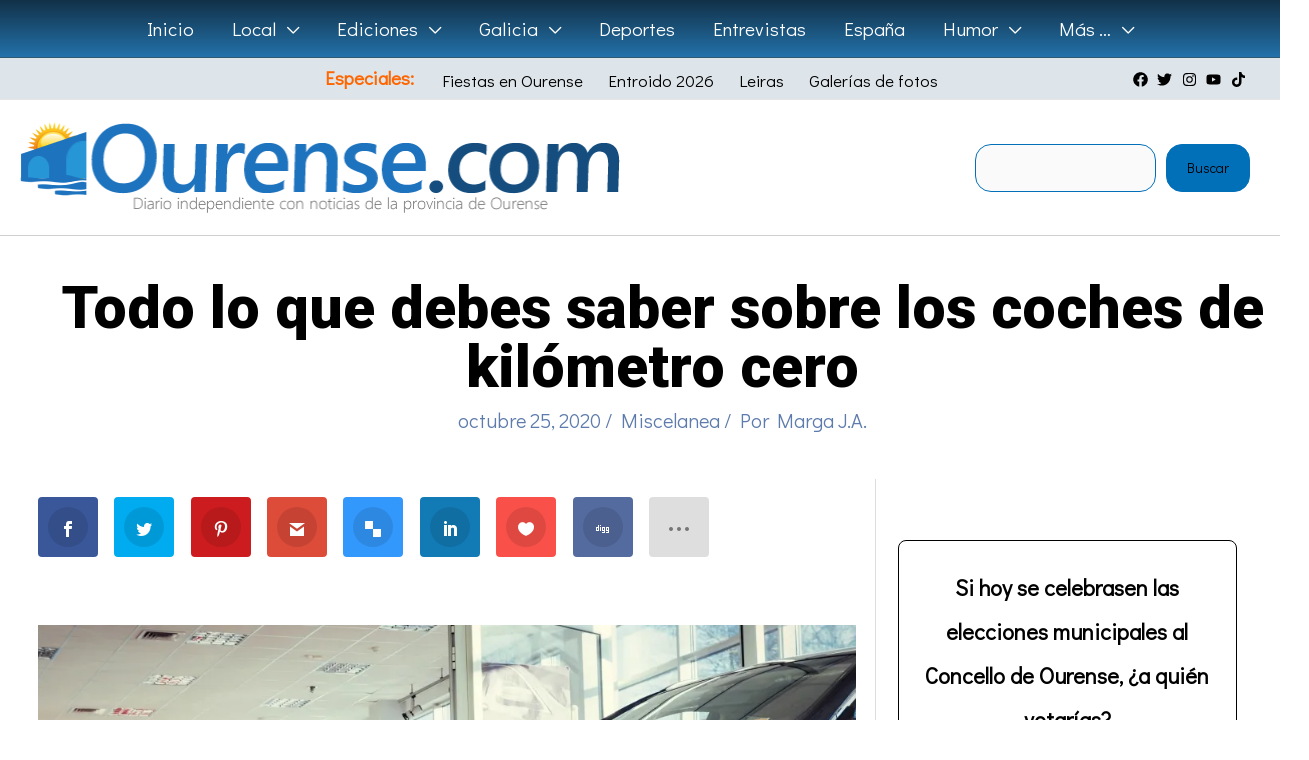

--- FILE ---
content_type: text/html; charset=UTF-8
request_url: https://www.ourense.com/miscelanea/todo-lo-que-debes-saber-sobre-los-coches-de-kilometro-cero/
body_size: 57760
content:
<!DOCTYPE html>
<html lang="es" prefix="og: https://ogp.me/ns#">
<head>
<meta charset="UTF-8">
<meta name="viewport" content="width=device-width, initial-scale=1">
	<link rel="profile" href="https://gmpg.org/xfn/11"> 
	<style id="jetpack-boost-critical-css">@media all{.astra-widget-social-profiles-inner li>a{-js-display:flex;display:flex;align-items:center}.astra-widget-social-profiles-inner li>a .ast-widget-icon{margin-right:.3em}.astra-widget-social-profiles-inner li>a{margin-bottom:.3em}.astra-widget-social-profiles-inner .ast-widget-icon{-js-display:flex;display:flex;align-self:center;justify-content:center;width:1em}.astra-widget-social-profiles-inner .ast-widget-icon svg{-ms-grid-row-align:center;align-self:center}.astra-widget-social-profiles-inner .ast-widget-icon{vertical-align:middle}.astra-widget-social-profiles-inner.inline li{-js-display:inline-flex;display:inline-flex;text-align:center}.astra-widget-social-profiles-inner .ast-widget-icon{font-size:15px;line-height:2}}@media all{#cookies-eu-wrapper{position:relative;z-index:999999;display:none}#cookies-eu-banner{background-color:#fff;color:#333;padding:6px;font-size:1em;text-align:center;min-height:60px;position:fixed;bottom:0;width:100%}#cookies-eu-banner-closed{background-color:#fff;color:#000;padding:12px;font-size:1.1em;text-align:center;min-height:60px;position:fixed;bottom:80px;right:0;display:none;z-index:999999}#cookies-eu-banner-closed span{border-bottom:2px solid #000}@media only screen and (max-width:600px){#cookies-eu-banner-closed{padding:8px;min-height:20px}#cookies-eu-banner-closed span{display:none}#cookies-eu-banner-closed:after{content:"↩"}}#cookies-eu-accept,#cookies-eu-reject,.cookies-eu-accept,.cookies-eu-reject{text-decoration:none;background-color:#9d3d3d;color:#0080ff;color:#fff;border:1px solid #fff;padding:20px;margin:8px 6px;text-transform:uppercase;font-size:1em;letter-spacing:.075em}#cookies-eu-more{color:#9d3d3d;padding-right:20px;font-weight:700}#cookies-eu-accept,#cookies-eu-reject,.cookies-eu-accept,.cookies-eu-reject{padding:10px 20px}body,figure,h1,h3,html,li,p,ul{border:0;font-size:100%;font-style:inherit;font-weight:inherit;margin:0;outline:0;padding:0;vertical-align:baseline}html{-webkit-text-size-adjust:100%;-ms-text-size-adjust:100%}body{margin:0}main,nav{display:block}a{background-color:transparent}a{text-decoration:none}strong{font-weight:700}img{border:0}svg:not(:root){overflow:hidden}figure{margin:0}button,input{color:inherit;font:inherit;margin:0}button{overflow:visible}button{text-transform:none}button{-webkit-appearance:button}input{line-height:normal}input[type=search]{-webkit-appearance:textfield;box-sizing:content-box}input[type=search]::-webkit-search-cancel-button{-webkit-appearance:none}.ast-container{max-width:100%}.ast-container{margin-left:auto;margin-right:auto;padding-left:20px;padding-right:20px}.ast-container::after{content:"";display:table;clear:both}h1,h3{clear:both}h1{color:#808285;font-size:2em;line-height:1.2}h3{color:#808285;font-size:1.5em;line-height:1.4}html{box-sizing:border-box}*{box-sizing:inherit}body{color:#808285;background:#fff;font-style:normal}ul{margin:0 0 1.5em 3em}ul{list-style:disc}li>ul{margin-bottom:0;margin-left:1.5em}strong{font-weight:700}i{font-style:italic}img{height:auto;max-width:100%}button,input{color:#808285;font-weight:400;font-size:100%;margin:0;vertical-align:baseline}button,input{line-height:normal}button{border:1px solid;border-color:var(--ast-border-color);border-radius:2px;background:#e6e6e6;padding:.6em 1em .4em;color:#fff}input[type=search]{color:#666;border:1px solid var(--ast-border-color);border-radius:2px;-webkit-appearance:none}a{color:#4169e1}.screen-reader-text{border:0;clip:rect(1px,1px,1px,1px);height:1px;margin:-1px;overflow:hidden;padding:0;position:absolute;width:1px;word-wrap:normal!important}.aligncenter{clear:both;text-align:center;display:block;margin-left:auto;margin-right:auto}#primary:after,#primary:before,#secondary:after,#secondary:before,.ast-container:after,.ast-container:before,.clear:after,.clear:before,.sidebar-main:after,.sidebar-main:before,.site-content:after,.site-content:before,.site-header:after,.site-header:before,.site-main:after,.site-main:before{content:"";display:table}#primary:after,#secondary:after,.ast-container:after,.clear:after,.sidebar-main:after,.site-content:after,.site-header:after,.site-main:after{clear:both}body{-webkit-font-smoothing:antialiased;-moz-osx-font-smoothing:grayscale}body:not(.logged-in){position:relative}#page{position:relative}a{text-decoration:none}img{vertical-align:middle}p{margin-bottom:1.75em}input{line-height:1}body,button{line-height:1.85714285714286}.ast-single-post .entry-title{line-height:1.2}.entry-title{font-weight:var(--ast-blog-title-font-weight,normal)}body{background-color:#fff}#page{display:block}#primary,#secondary{display:block;position:relative;float:left;width:100%}#primary{margin:4em 0}@media (min-width:993px){.ast-right-sidebar #primary{padding-right:60px}}@media (max-width:992px){.ast-right-sidebar #primary{padding-right:30px}}.main-navigation{height:100%;-js-display:inline-flex;display:inline-flex}.main-navigation ul{list-style:none;margin:0;padding-left:0;position:relative}.main-header-menu .menu-link{text-decoration:none;padding:0 1em;display:inline-block}.main-header-menu .menu-item{position:relative}.main-header-menu .sub-menu{width:240px;background:#fff;left:-999em;position:absolute;top:100%;z-index:99999;visibility:hidden}.main-header-menu .sub-menu .menu-link{padding:.9em 1em;display:block;word-wrap:break-word}.main-header-menu .sub-menu .menu-item:not(.menu-item-has-children) .menu-link .icon-arrow:first-of-type{display:none}.submenu-with-border .sub-menu{border-width:1px;border-style:solid}.submenu-with-border .sub-menu .menu-link{border-width:0 0 1px;border-style:solid}.ast-desktop .submenu-with-border .sub-menu>.menu-item:last-child>.menu-link{border-bottom-style:none}.ast-button-wrap{display:inline-block}.ast-button-wrap button{box-shadow:none;border:none}.ast-button-wrap .menu-toggle{padding:0;width:2.2em;height:2.1em;font-size:1.5em;font-weight:400;border-radius:2px;-webkit-font-smoothing:antialiased;-moz-osx-font-smoothing:grayscale;border-radius:2px;vertical-align:middle;line-height:1.85714285714286}.ast-button-wrap .menu-toggle.main-header-menu-toggle{padding:0 .5em;width:auto;text-align:center}.header-main-layout-1 .ast-main-header-bar-alignment{margin-left:auto}.site-navigation{height:100%}.hentry{margin:0 0 1.5em}.entry-content>:last-child{margin-bottom:0}body{overflow-x:hidden}.widget{margin:0 0 2.8em 0}.widget:last-child{margin-bottom:0}.widget ul{margin:0;list-style-type:none}.ast-builder-grid-row{display:grid;grid-template-columns:auto auto;align-items:center;grid-column-gap:20px;overflow-wrap:anywhere}.ast-builder-grid-row>.site-header-section{flex-wrap:nowrap}.ast-builder-grid-row.ast-grid-center-col-layout{grid-template-columns:1fr auto 1fr}.ast-builder-layout-element{align-items:center}.ast-builder-grid-row.ast-grid-center-col-layout-only{-js-display:flex;display:flex;height:100%;justify-content:center}.ast-builder-grid-row.ast-grid-center-col-layout-only .ast-grid-section-center{flex-grow:1}.site-header-section{height:100%;min-height:0;align-items:center}.site-header-section>*{padding:0 10px}.site-header-section>div:first-child{padding-left:0}.site-header-section>div:last-child{padding-right:0}.site-header-section .ast-builder-menu{align-items:center}.ast-grid-right-center-section{justify-content:flex-start;flex-grow:1}.ast-grid-right-section{justify-content:flex-end}.ast-grid-left-center-section{justify-content:flex-end;flex-grow:1}.ast-grid-section-center{justify-content:center}.ahfb-svg-iconset{-js-display:inline-flex;display:inline-flex;align-self:center}.ahfb-svg-iconset svg{width:17px;height:17px}.ast-builder-grid-row-container{display:grid;align-content:center}.main-header-bar .main-header-bar-navigation{height:100%}.ast-nav-menu .sub-menu{line-height:1.45}.ast-builder-menu .main-navigation{padding:0}.ast-builder-menu .main-navigation>ul{align-self:center}.menu-toggle .ast-close-svg{display:none}.ast-mobile-header-wrap .menu-toggle .mobile-menu-toggle-icon{-js-display:inline-flex;display:inline-flex;align-self:center}.ast-mobile-header-wrap .ast-button-wrap .menu-toggle.main-header-menu-toggle{-js-display:flex;display:flex;align-items:center;width:auto;height:auto}.menu-toggle .mobile-menu-toggle-icon{-js-display:inline-flex;display:inline-flex;align-self:center}.ast-button-wrap .menu-toggle.main-header-menu-toggle{padding:.5em;align-items:center;-js-display:flex;display:flex}.site-header{z-index:99;position:relative}.main-header-bar-wrap{position:relative}.main-header-bar{background-color:#fff;border-bottom-color:var(--ast-border-color);border-bottom-style:solid}.main-header-bar{margin-left:auto;margin-right:auto}.ast-desktop .main-header-menu.ast-menu-shadow .sub-menu{box-shadow:0 4px 10px -2px rgba(0,0,0,.1)}.site-branding{line-height:1;align-self:center}.ast-menu-toggle{display:none;background:0 0;color:inherit;border-style:dotted;border-color:transparent}.main-header-bar{z-index:4;position:relative}.ast-site-identity{padding:1em 0}.ast-desktop .main-header-menu>.menu-item .sub-menu:before{position:absolute;content:"";top:0;left:0;width:100%;transform:translateY(-100%)}input[type=search]{color:#666;padding:.75em;height:auto;border-width:1px;border-style:solid;border-color:var(--ast-border-color);border-radius:2px;background:var(--ast-comment-inputs-background);box-shadow:none;box-sizing:border-box}.entry-content{word-wrap:break-word}.entry-content p{margin-bottom:1.6em}.entry-content::after{display:table;clear:both;content:""}.entry-title{margin-bottom:.2em}@media (max-width:420px){.single .post-navigation .ast-left-arrow,.single .post-navigation .ast-right-arrow{display:none}}.ast-flex{-js-display:flex;display:flex;flex-wrap:wrap}.ast-inline-flex{-js-display:inline-flex;display:inline-flex;align-items:center;flex-wrap:wrap;align-content:center}.ast-flex-grow-1{flex-grow:1}.wp-block-image img{box-sizing:border-box;height:auto;max-width:100%;vertical-align:bottom}.wp-block-image.aligncenter{text-align:center}.wp-block-image.aligncenter{display:table}.wp-block-image.aligncenter>figcaption{caption-side:bottom;display:table-caption}.wp-block-image :where(figcaption){margin-bottom:1em;margin-top:.5em}ul{box-sizing:border-box}.wp-block-search__button{margin-left:10px;word-break:normal}:where(.wp-block-search__button){border:1px solid #ccc;padding:6px 10px}.wp-block-search__inside-wrapper{display:flex;flex:auto;flex-wrap:nowrap;max-width:100%}.wp-block-search__label{width:100%}.wp-block-search__input{appearance:none;border:1px solid #949494;flex-grow:1;margin-left:0;margin-right:0;min-width:3rem;padding:8px;text-decoration:unset!important}:where(.wp-block-search__input){font-family:inherit;font-size:inherit;font-style:inherit;font-weight:inherit;letter-spacing:inherit;line-height:inherit;text-transform:inherit}.entry-content{counter-reset:footnotes}.aligncenter{clear:both}.screen-reader-text{border:0;clip-path:inset(50%);height:1px;margin:-1px;overflow:hidden;padding:0;position:absolute;width:1px;word-wrap:normal!important}html :where(.has-border-color){border-style:solid}html :where([style*=border-width]){border-style:solid}html :where(img[class*=wp-image-]){height:auto;max-width:100%}:where(figure){margin:0 0 1em}.et_monarch .et_social_networks,.et_monarch .et_social_networks a,.et_monarch .et_social_networks i,.et_monarch .et_social_networks li,.et_monarch .et_social_networks span,.et_monarch .et_social_networks ul,.et_monarch .et_social_pinterest_window h3{font-family:"Open Sans",helvetica,arial,sans-serif;line-height:1em;text-transform:none;font-weight:400;margin:0;padding:0;border:0;outline:0;font-size:100%;vertical-align:baseline;background-image:none;-webkit-box-sizing:content-box;-moz-box-sizing:content-box;box-sizing:content-box;-webkit-transform:translate3d(0,0,0);transform:translate3d(0,0,0);-moz-transform:translate3d(0,0,0);-o-transform:translate3d(0,0,0);-webkit-font-smoothing:antialiased;-moz-osx-font-smoothing:grayscale}.et_monarch .et_social_networks{font-family:"Open Sans",helvetica,arial,sans-serif;line-height:1em;font-weight:400;-webkit-font-smoothing:antialiased;-moz-osx-font-smoothing:grayscale}.et_monarch .et_social_pinterest_window h3{font-family:"Open Sans",helvetica,arial,sans-serif;font-size:26px;line-height:1.1em;color:#333;font-weight:400;letter-spacing:.5px;-webkit-font-smoothing:antialiased;-moz-osx-font-smoothing:grayscale}.et_monarch .et_social_icon{color:#fff}.et_monarch .et_social_networks{text-shadow:none!important}@font-face{font-family:ETmonarch;font-weight:400;font-style:normal}.et_monarch .et_social_icon,.et_monarch .et_social_icon:after,.et_monarch .et_social_icon:before{font-family:ETmonarch;speak:none;font-style:normal;font-size:16px;line-height:16px;font-weight:400;font-variant:normal;text-transform:none;-webkit-font-smoothing:antialiased;-moz-osx-font-smoothing:grayscale;text-align:center;display:block}.et_monarch .et_social_icon_like:after,.et_monarch .et_social_icon_like:before{content:""}.et_monarch .et_social_icon_digg:after,.et_monarch .et_social_icon_digg:before{content:""}.et_monarch .et_social_icon_gmail:after,.et_monarch .et_social_icon_gmail:before{content:""}.et_monarch .et_social_icon_delicious:after,.et_monarch .et_social_icon_delicious:before{content:""}.et_monarch .et_social_icon_linkedin:after,.et_monarch .et_social_icon_linkedin:before{content:""}.et_monarch .et_social_icon_pinterest:after,.et_monarch .et_social_icon_pinterest:before{content:""}.et_monarch .et_social_icon_facebook:after,.et_monarch .et_social_icon_facebook:before{content:""}.et_monarch .et_social_icon_twitter:after,.et_monarch .et_social_icon_twitter:before{content:""}.et_monarch .et_social_icon_all_button:after,.et_monarch .et_social_icon_all_button:before{content:""}.et_monarch .et_social_facebook{background-color:#3a579a}.et_monarch .et_social_twitter{background-color:#00abf0}.et_monarch .et_social_pinterest{background-color:#cd1c1f}.et_monarch .et_social_delicious{background-color:#3398fc}.et_monarch .et_social_linkedin{background-color:#127bb6}.et_monarch .et_social_gmail{background-color:#dd4b39}.et_monarch .et_social_digg{background-color:#546b9f}.et_monarch .et_social_like{background-color:#f95149}.et_monarch .et_social_all_button{background-color:#dedede}.et_monarch li.et_social_all_button i.et_social_icon_all_button{color:#777}.et_monarch .et_social_icon{position:relative;z-index:100}.et_monarch .et_social_networks span.et_social_overlay{height:100%;width:100%;background-color:rgb(0 0 0/.1);bottom:0;left:0;z-index:1;position:absolute}.et_monarch .et_social_inline_top{margin-bottom:40px}.et_monarch .et_social_networks{width:100%;display:inline-block}.et_monarch .et_social_networks .et_social_icons_container{padding:0!important;margin:0!important;line-height:1em!important;display:inline-block;width:inherit}.et_monarch .et_social_networks li{float:left;position:relative;margin:2%0 0 2%;overflow:hidden;min-height:40px;line-height:0}.et_monarch .et_social_networks li a{line-height:0}.et_monarch .et_social_icon,.et_monarch .et_social_networks li,.et_monarch .et_social_networks li a{display:block;overflow:hidden;-webkit-box-sizing:border-box;-moz-box-sizing:border-box;box-sizing:border-box}.et_monarch .et_social_networks li i,.et_monarch .et_social_networks span{position:relative;z-index:2}.et_monarch .et_social_networks .et_social_icon,.et_monarch .et_social_networks .et_social_icon:after,.et_monarch .et_social_networks .et_social_icon:before{width:40px;height:40px;line-height:40px;display:inline-block;-webkit-border-radius:100px;-moz-border-radius:100px;border-radius:100px}.et_social_open_all span.et_social_overlay{margin:0!important}.et_monarch .et_social_networks .et_social_all_button i.et_social_icon.et_social_icon_all_button:after{width:100%}.et_monarch li.et_social_all_button{padding:0;text-align:center}.et_monarch .et_social_icon:after{display:none}.et_monarch .et_social_slide .et_social_icon:after{display:inline-block;position:absolute;top:-40px;left:0}.et_monarch .et_social_icon:after,.et_monarch .et_social_icon:before{position:relative;width:100%}.et_monarch .et_social_icon:after{display:none}.et_monarch .et_social_top .et_social_icons_container,.et_monarch .et_social_top a,.et_monarch .et_social_top li,.et_monarch .et_social_top span,.et_monarch .et_social_top ul{text-align:center}.et_monarch .et_social_top li a{padding:10px}.et_monarch .et_social_top span{display:block;margin:0}.et_monarch .et_social_top span.et_social_overlay{background-color:#fff0}.et_monarch .et_social_top .et_social_icon{background-color:rgb(0 0 0/.1)}.et_monarch .et_social_top .et_social_icon.et_social_icon_all_button{background-color:#fff0}.et_monarch .et_social_rounded.et_social_networks li{-webkit-border-radius:4px;-moz-border-radius:4px;border-radius:4px;overflow:hidden}.et_monarch .et_social_autowidth li{width:auto;margin:0 2% 2%0!important}.et_monarch .et_social_autowidth li:first-child{margin-left:0;clear:both}.et_monarch .et_social_icons_container a{text-decoration:none!important}.et_monarch .et_social_close:after{font-family:etmonarch;speak:none;font-style:normal;font-weight:400;font-variant:normal;text-transform:none;font-size:16px}.et_monarch span.et_social_close{position:absolute;right:10px;top:0;line-height:40px}.et_monarch span.et_social_close:after{content:"";color:#ccc}.et_monarch .et_social_pin_images_outer{display:none;z-index:9999999999;position:absolute}.et_monarch .et_social_pin_images_outer:after{content:"";background-color:rgb(0 0 0/.6);top:0;left:0;width:100%;height:100%;position:fixed;z-index:999999}.et_monarch .et_social_pinterest_window{background:#fff;position:fixed;top:20%;left:50%;padding:20px;width:500px;height:400px;z-index:9999999;margin-left:-250px;-webkit-border-radius:7px;-moz-border-radius:7px;border-radius:7px}.et_monarch .et_social_pin_images{overflow:auto;max-height:370px;z-index:999;position:relative}@media only screen and (max-width:767px){.et_monarch .et_social_networks li{margin:2%0 0 2%!important;width:49%!important;clear:none!important}.et_monarch .et_social_networks li:nth-child(odd){margin-left:0!important;clear:both!important}.et_monarch .et_social_networks li:nth-child(-n+2){margin-top:0!important}.et_monarch .et_social_pinterest_window{height:80%;width:80%;top:10px;margin-left:0;z-index:99999999;left:6%}.et_monarch .et_social_pin_images{max-height:90%}.et_monarch .et_social_autowidth.et_social_networks li:nth-child(n){width:auto!important;margin:0 2% 2%0!important;clear:none!important}}@media only screen and (max-width:479px){.et_monarch .et_social_networks li{width:100%!important;margin-left:0!important;clear:both!important}.et_monarch .et_social_networks li:first-child{margin-top:0!important}.et_monarch .et_social_networks li:nth-child(n+2){margin:2%0 0 0!important}.et_monarch .et_social_autowidth.et_social_networks li:nth-child(n){width:auto!important;margin:0 2% 2%0!important;clear:none!important}}.wpp-list li{overflow:hidden;float:none;clear:both;margin-bottom:1rem}.wpp-list li:last-of-type{margin-bottom:0}.wpp-thumbnail{display:inline;float:left;margin:0 1rem 0 0;border:none}@media all and (max-width:768px){#content:before{content:""}}#ast-mobile-header .content-align-flex-start{max-height:60vh;overflow:auto}.ast-desktop .ast-mega-menu-enabled.main-header-menu>.menu-item-has-children>.menu-link::after{content:"";margin:0}}</style>
<!-- Optimización para motores de búsqueda de Rank Math -  https://rankmath.com/ -->
<title>Todo lo que debes saber sobre los coches de kilómetro cero</title>
<meta name="description" content="La compra de un vehículo nuevo suele ser una labor en la que nos gusta tomarnos nuestro tiempo para tomar la mejor decisión. La comparación de precios y de"/>
<meta name="robots" content="follow, index, max-snippet:-1, max-video-preview:-1, max-image-preview:large"/>
<link rel="canonical" href="https://www.ourense.com/miscelanea/todo-lo-que-debes-saber-sobre-los-coches-de-kilometro-cero/" />
<meta property="og:locale" content="es_ES" />
<meta property="og:type" content="article" />
<meta property="og:title" content="Todo lo que debes saber sobre los coches de kilómetro cero" />
<meta property="og:description" content="La compra de un vehículo nuevo suele ser una labor en la que nos gusta tomarnos nuestro tiempo para tomar la mejor decisión. La comparación de precios y de" />
<meta property="og:url" content="https://www.ourense.com/miscelanea/todo-lo-que-debes-saber-sobre-los-coches-de-kilometro-cero/" />
<meta property="og:site_name" content="Ourense.com" />
<meta property="article:section" content="Miscelanea" />
<meta property="og:updated_time" content="2024-07-05T13:31:41+02:00" />
<meta property="og:image" content="https://i0.wp.com/www.ourense.com/wp-content/uploads/2020/10/Comprar-coche.jpg" />
<meta property="og:image:secure_url" content="https://i0.wp.com/www.ourense.com/wp-content/uploads/2020/10/Comprar-coche.jpg" />
<meta property="og:image:width" content="1755" />
<meta property="og:image:height" content="955" />
<meta property="og:image:alt" content="Comprar coche" />
<meta property="og:image:type" content="image/jpeg" />
<meta property="article:published_time" content="2020-10-25T22:10:10+01:00" />
<meta property="article:modified_time" content="2024-07-05T13:31:41+02:00" />
<meta name="twitter:card" content="summary_large_image" />
<meta name="twitter:title" content="Todo lo que debes saber sobre los coches de kilómetro cero" />
<meta name="twitter:description" content="La compra de un vehículo nuevo suele ser una labor en la que nos gusta tomarnos nuestro tiempo para tomar la mejor decisión. La comparación de precios y de" />
<meta name="twitter:site" content="@Ourensan" />
<meta name="twitter:creator" content="@Ourensan" />
<meta name="twitter:image" content="https://i0.wp.com/www.ourense.com/wp-content/uploads/2020/10/Comprar-coche.jpg" />
<meta name="twitter:label1" content="Escrito por" />
<meta name="twitter:data1" content="Marga J.A." />
<meta name="twitter:label2" content="Tiempo de lectura" />
<meta name="twitter:data2" content="2 minutos" />
<script data-jetpack-boost="ignore" type="application/ld+json" class="rank-math-schema">{"@context":"https://schema.org","@graph":[{"@type":"Organization","@id":"https://www.ourense.com/#organization","name":"Redacci\u00f3n","sameAs":["https://twitter.com/Ourensan"],"logo":{"@type":"ImageObject","@id":"https://www.ourense.com/#logo","url":"https://ourense.com/wp-content/uploads/2019/07/Logo-Ourense-2.png","contentUrl":"https://ourense.com/wp-content/uploads/2019/07/Logo-Ourense-2.png","caption":"Ourense.com","inLanguage":"es","width":"571","height":"99"}},{"@type":"WebSite","@id":"https://www.ourense.com/#website","url":"https://www.ourense.com","name":"Ourense.com","publisher":{"@id":"https://www.ourense.com/#organization"},"inLanguage":"es"},{"@type":"ImageObject","@id":"https://i0.wp.com/www.ourense.com/wp-content/uploads/2020/10/Comprar-coche.jpg?fit=1755%2C955&amp;ssl=1","url":"https://i0.wp.com/www.ourense.com/wp-content/uploads/2020/10/Comprar-coche.jpg?fit=1755%2C955&amp;ssl=1","width":"1755","height":"955","caption":"Comprar coche","inLanguage":"es"},{"@type":"BreadcrumbList","@id":"https://www.ourense.com/miscelanea/todo-lo-que-debes-saber-sobre-los-coches-de-kilometro-cero/#breadcrumb","itemListElement":[{"@type":"ListItem","position":"1","item":{"@id":"https://ourense.com","name":"Portada"}},{"@type":"ListItem","position":"2","item":{"@id":"https://www.ourense.com/miscelanea/","name":"Miscelanea"}},{"@type":"ListItem","position":"3","item":{"@id":"https://www.ourense.com/miscelanea/todo-lo-que-debes-saber-sobre-los-coches-de-kilometro-cero/","name":"Todo lo que debes saber sobre los coches de kil\u00f3metro cero"}}]},{"@type":"WebPage","@id":"https://www.ourense.com/miscelanea/todo-lo-que-debes-saber-sobre-los-coches-de-kilometro-cero/#webpage","url":"https://www.ourense.com/miscelanea/todo-lo-que-debes-saber-sobre-los-coches-de-kilometro-cero/","name":"Todo lo que debes saber sobre los coches de kil\u00f3metro cero","datePublished":"2020-10-25T22:10:10+01:00","dateModified":"2024-07-05T13:31:41+02:00","isPartOf":{"@id":"https://www.ourense.com/#website"},"primaryImageOfPage":{"@id":"https://i0.wp.com/www.ourense.com/wp-content/uploads/2020/10/Comprar-coche.jpg?fit=1755%2C955&amp;ssl=1"},"inLanguage":"es","breadcrumb":{"@id":"https://www.ourense.com/miscelanea/todo-lo-que-debes-saber-sobre-los-coches-de-kilometro-cero/#breadcrumb"}},{"@type":"Person","@id":"https://www.ourense.com/author/marga-j-a/","name":"Marga J.A.","url":"https://www.ourense.com/author/marga-j-a/","image":{"@type":"ImageObject","@id":"https://secure.gravatar.com/avatar/b02ae4b4b86b2315a449e4193ebfe2504f9b812e522dbaca48a04e89f740de36?s=96&amp;d=blank&amp;r=g","url":"https://secure.gravatar.com/avatar/b02ae4b4b86b2315a449e4193ebfe2504f9b812e522dbaca48a04e89f740de36?s=96&amp;d=blank&amp;r=g","caption":"Marga J.A.","inLanguage":"es"},"worksFor":{"@id":"https://www.ourense.com/#organization"}},{"@type":"NewsArticle","headline":"Todo lo que debes saber sobre los coches de kil\u00f3metro cero","keywords":"coches,kil\u00f3metro 0","datePublished":"2020-10-25T22:10:10+01:00","dateModified":"2024-07-05T13:31:41+02:00","articleSection":"Miscelanea","author":{"@id":"https://www.ourense.com/author/marga-j-a/","name":"Marga J.A."},"publisher":{"@id":"https://www.ourense.com/#organization"},"description":"La compra de un veh\u00edculo nuevo suele ser una labor en la que nos gusta tomarnos nuestro tiempo para tomar la mejor decisi\u00f3n. La comparaci\u00f3n de precios y de","name":"Todo lo que debes saber sobre los coches de kil\u00f3metro cero","@id":"https://www.ourense.com/miscelanea/todo-lo-que-debes-saber-sobre-los-coches-de-kilometro-cero/#richSnippet","isPartOf":{"@id":"https://www.ourense.com/miscelanea/todo-lo-que-debes-saber-sobre-los-coches-de-kilometro-cero/#webpage"},"image":{"@id":"https://i0.wp.com/www.ourense.com/wp-content/uploads/2020/10/Comprar-coche.jpg?fit=1755%2C955&amp;ssl=1"},"inLanguage":"es","mainEntityOfPage":{"@id":"https://www.ourense.com/miscelanea/todo-lo-que-debes-saber-sobre-los-coches-de-kilometro-cero/#webpage"}}]}</script>
<!-- /Plugin Rank Math WordPress SEO -->

<link rel='dns-prefetch' href='//stats.wp.com' />
<link rel='dns-prefetch' href='//fonts.googleapis.com' />
<link rel='preconnect' href='//i0.wp.com' />
<link rel='preconnect' href='//c0.wp.com' />
<link rel="alternate" type="application/rss+xml" title="Ourense.com &raquo; Feed" href="https://www.ourense.com/feed/" />
<link rel="alternate" type="application/rss+xml" title="Ourense.com &raquo; Feed de los comentarios" href="https://www.ourense.com/comments/feed/" />

<link rel="alternate" title="oEmbed (JSON)" type="application/json+oembed" href="https://www.ourense.com/wp-json/oembed/1.0/embed?url=https%3A%2F%2Fwww.ourense.com%2Fmiscelanea%2Ftodo-lo-que-debes-saber-sobre-los-coches-de-kilometro-cero%2F" />
<link rel="alternate" title="oEmbed (XML)" type="text/xml+oembed" href="https://www.ourense.com/wp-json/oembed/1.0/embed?url=https%3A%2F%2Fwww.ourense.com%2Fmiscelanea%2Ftodo-lo-que-debes-saber-sobre-los-coches-de-kilometro-cero%2F&#038;format=xml" />
<noscript><link rel='stylesheet' id='all-css-f153b17c7387054a48715ab3ab338407' href='https://www.ourense.com/_jb_static/??45c2466979' type='text/css' media='all' /></noscript><link data-media="all" onload="this.media=this.dataset.media; delete this.dataset.media; this.removeAttribute( &apos;onload&apos; );" rel='stylesheet' id='all-css-f153b17c7387054a48715ab3ab338407' href='https://www.ourense.com/_jb_static/??45c2466979' type='text/css' media="not all" />
<style id='astra-theme-css-inline-css'>
.ast-no-sidebar .entry-content .alignfull {margin-left: calc( -50vw + 50%);margin-right: calc( -50vw + 50%);max-width: 100vw;width: 100vw;}.ast-no-sidebar .entry-content .alignwide {margin-left: calc(-41vw + 50%);margin-right: calc(-41vw + 50%);max-width: unset;width: unset;}.ast-no-sidebar .entry-content .alignfull .alignfull,.ast-no-sidebar .entry-content .alignfull .alignwide,.ast-no-sidebar .entry-content .alignwide .alignfull,.ast-no-sidebar .entry-content .alignwide .alignwide,.ast-no-sidebar .entry-content .wp-block-column .alignfull,.ast-no-sidebar .entry-content .wp-block-column .alignwide{width: 100%;margin-left: auto;margin-right: auto;}.wp-block-gallery,.blocks-gallery-grid {margin: 0;}.wp-block-separator {max-width: 100px;}.wp-block-separator.is-style-wide,.wp-block-separator.is-style-dots {max-width: none;}.entry-content .has-2-columns .wp-block-column:first-child {padding-right: 10px;}.entry-content .has-2-columns .wp-block-column:last-child {padding-left: 10px;}@media (max-width: 782px) {.entry-content .wp-block-columns .wp-block-column {flex-basis: 100%;}.entry-content .has-2-columns .wp-block-column:first-child {padding-right: 0;}.entry-content .has-2-columns .wp-block-column:last-child {padding-left: 0;}}body .entry-content .wp-block-latest-posts {margin-left: 0;}body .entry-content .wp-block-latest-posts li {list-style: none;}.ast-no-sidebar .ast-container .entry-content .wp-block-latest-posts {margin-left: 0;}.ast-header-break-point .entry-content .alignwide {margin-left: auto;margin-right: auto;}.entry-content .blocks-gallery-item img {margin-bottom: auto;}.wp-block-pullquote {border-top: 4px solid #555d66;border-bottom: 4px solid #555d66;color: #40464d;}:root{--ast-post-nav-space:0;--ast-container-default-xlg-padding:6.67em;--ast-container-default-lg-padding:5.67em;--ast-container-default-slg-padding:4.34em;--ast-container-default-md-padding:3.34em;--ast-container-default-sm-padding:6.67em;--ast-container-default-xs-padding:2.4em;--ast-container-default-xxs-padding:1.4em;--ast-code-block-background:#EEEEEE;--ast-comment-inputs-background:#FAFAFA;--ast-normal-container-width:1450px;--ast-narrow-container-width:1000px;--ast-blog-title-font-weight:normal;--ast-blog-meta-weight:inherit;--ast-global-color-primary:var(--ast-global-color-5);--ast-global-color-secondary:var(--ast-global-color-4);--ast-global-color-alternate-background:var(--ast-global-color-7);--ast-global-color-subtle-background:var(--ast-global-color-6);--ast-bg-style-guide:var( --ast-global-color-secondary,--ast-global-color-5 );--ast-shadow-style-guide:0px 0px 4px 0 #00000057;--ast-global-dark-bg-style:#fff;--ast-global-dark-lfs:#fbfbfb;--ast-widget-bg-color:#fafafa;--ast-wc-container-head-bg-color:#fbfbfb;--ast-title-layout-bg:#eeeeee;--ast-search-border-color:#e7e7e7;--ast-lifter-hover-bg:#e6e6e6;--ast-gallery-block-color:#000;--srfm-color-input-label:var(--ast-global-color-2);}html{font-size:137.5%;}a,.page-title{color:#ff7c01;}a:hover,a:focus{color:#ffb348;}body,button,input,select,textarea,.ast-button,.ast-custom-button{font-family:'Didact Gothic',sans-serif;font-weight:400;font-size:22px;font-size:1rem;line-height:var(--ast-body-line-height,1.8em);}blockquote{color:var(--ast-global-color-3);}h1,h2,h3,h4,h5,h6,.entry-content :where(h1,h2,h3,h4,h5,h6),.site-title,.site-title a{font-family:'DM Serif Display',serif;font-weight:400;}.ast-site-identity .site-title a{color:var(--ast-global-color-2);}.site-title{font-size:35px;font-size:1.5909090909091rem;display:none;}header .custom-logo-link img{max-width:600px;width:600px;}.astra-logo-svg{width:600px;}.site-header .site-description{font-size:15px;font-size:0.68181818181818rem;display:none;}.entry-title{font-size:25px;font-size:1.1363636363636rem;}.ast-blog-meta-container{font-size:17px;font-size:0.77272727272727rem;}.archive .ast-article-post .ast-article-inner,.blog .ast-article-post .ast-article-inner,.archive .ast-article-post .ast-article-inner:hover,.blog .ast-article-post .ast-article-inner:hover{border-top-left-radius:2px;border-top-right-radius:2px;border-bottom-right-radius:2px;border-bottom-left-radius:2px;overflow:hidden;}h1,.entry-content :where(h1){font-size:33px;font-size:1.5rem;font-family:'DM Serif Display',serif;line-height:1.2em;}h2,.entry-content :where(h2){font-size:37px;font-size:1.6818181818182rem;font-family:'DM Serif Display',serif;line-height:1.2em;}h3,.entry-content :where(h3){font-size:30px;font-size:1.3636363636364rem;font-family:'DM Serif Display',serif;line-height:1.2em;}h4,.entry-content :where(h4){font-size:24px;font-size:1.0909090909091rem;line-height:1.2em;font-family:'DM Serif Display',serif;}h5,.entry-content :where(h5){font-size:21px;font-size:0.95454545454545rem;line-height:1.2em;font-family:'DM Serif Display',serif;}h6,.entry-content :where(h6){font-size:17px;font-size:0.77272727272727rem;line-height:1.25em;font-family:'DM Serif Display',serif;}::selection{background-color:var(--ast-global-color-0);color:#ffffff;}body,h1,h2,h3,h4,h5,h6,.entry-title a,.entry-content :where(h1,h2,h3,h4,h5,h6){color:var(--ast-global-color-3);}.tagcloud a:hover,.tagcloud a:focus,.tagcloud a.current-item{color:#000000;border-color:#ff7c01;background-color:#ff7c01;}input:focus,input[type="text"]:focus,input[type="email"]:focus,input[type="url"]:focus,input[type="password"]:focus,input[type="reset"]:focus,input[type="search"]:focus,textarea:focus{border-color:#ff7c01;}input[type="radio"]:checked,input[type=reset],input[type="checkbox"]:checked,input[type="checkbox"]:hover:checked,input[type="checkbox"]:focus:checked,input[type=range]::-webkit-slider-thumb{border-color:#ff7c01;background-color:#ff7c01;box-shadow:none;}.site-footer a:hover + .post-count,.site-footer a:focus + .post-count{background:#ff7c01;border-color:#ff7c01;}.single .nav-links .nav-previous,.single .nav-links .nav-next{color:#ff7c01;}.entry-meta,.entry-meta *{line-height:1.45;color:#ff7c01;}.entry-meta a:not(.ast-button):hover,.entry-meta a:not(.ast-button):hover *,.entry-meta a:not(.ast-button):focus,.entry-meta a:not(.ast-button):focus *,.page-links > .page-link,.page-links .page-link:hover,.post-navigation a:hover{color:#ffb348;}#cat option,.secondary .calendar_wrap thead a,.secondary .calendar_wrap thead a:visited{color:#ff7c01;}.secondary .calendar_wrap #today,.ast-progress-val span{background:#ff7c01;}.secondary a:hover + .post-count,.secondary a:focus + .post-count{background:#ff7c01;border-color:#ff7c01;}.calendar_wrap #today > a{color:#000000;}.page-links .page-link,.single .post-navigation a{color:#ff7c01;}.ast-search-menu-icon .search-form button.search-submit{padding:0 4px;}.ast-search-menu-icon form.search-form{padding-right:0;}.ast-search-menu-icon.slide-search input.search-field{width:0;}.ast-header-search .ast-search-menu-icon.ast-dropdown-active .search-form,.ast-header-search .ast-search-menu-icon.ast-dropdown-active .search-field:focus{transition:all 0.2s;}.search-form input.search-field:focus{outline:none;}.widget-title,.widget .wp-block-heading{font-size:31px;font-size:1.4090909090909rem;color:var(--ast-global-color-3);}.single .ast-author-details .author-title{color:#ffb348;}#secondary,#secondary button,#secondary input,#secondary select,#secondary textarea{font-size:22px;font-size:1rem;}.ast-search-menu-icon.slide-search a:focus-visible:focus-visible,.astra-search-icon:focus-visible,#close:focus-visible,a:focus-visible,.ast-menu-toggle:focus-visible,.site .skip-link:focus-visible,.wp-block-loginout input:focus-visible,.wp-block-search.wp-block-search__button-inside .wp-block-search__inside-wrapper,.ast-header-navigation-arrow:focus-visible,.ast-orders-table__row .ast-orders-table__cell:focus-visible,a#ast-apply-coupon:focus-visible,#ast-apply-coupon:focus-visible,#close:focus-visible,.button.search-submit:focus-visible,#search_submit:focus,.normal-search:focus-visible,.ast-header-account-wrap:focus-visible,.astra-cart-drawer-close:focus,.ast-single-variation:focus,.ast-button:focus,.ast-builder-button-wrap:has(.ast-custom-button-link:focus),.ast-builder-button-wrap .ast-custom-button-link:focus{outline-style:dotted;outline-color:inherit;outline-width:thin;}input:focus,input[type="text"]:focus,input[type="email"]:focus,input[type="url"]:focus,input[type="password"]:focus,input[type="reset"]:focus,input[type="search"]:focus,input[type="number"]:focus,textarea:focus,.wp-block-search__input:focus,[data-section="section-header-mobile-trigger"] .ast-button-wrap .ast-mobile-menu-trigger-minimal:focus,.ast-mobile-popup-drawer.active .menu-toggle-close:focus,#ast-scroll-top:focus,#coupon_code:focus,#ast-coupon-code:focus{border-style:dotted;border-color:inherit;border-width:thin;}input{outline:none;}.site-logo-img img{ transition:all 0.2s linear;}body .ast-oembed-container *{position:absolute;top:0;width:100%;height:100%;left:0;}body .wp-block-embed-pocket-casts .ast-oembed-container *{position:unset;}.ast-single-post-featured-section + article {margin-top: 2em;}.site-content .ast-single-post-featured-section img {width: 100%;overflow: hidden;object-fit: cover;}.site > .ast-single-related-posts-container {margin-top: 0;}@media (min-width: 922px) {.ast-desktop .ast-container--narrow {max-width: var(--ast-narrow-container-width);margin: 0 auto;}}#secondary {margin: 4em 0 2.5em;word-break: break-word;line-height: 2;}#secondary li {margin-bottom: 0.25em;}#secondary li:last-child {margin-bottom: 0;}@media (max-width: 768px) {.js_active .ast-plain-container.ast-single-post #secondary {margin-top: 1.5em;}}.ast-separate-container.ast-two-container #secondary .widget {background-color: #fff;padding: 2em;margin-bottom: 2em;}@media (min-width: 993px) {.ast-left-sidebar #secondary {padding-right: 60px;}.ast-right-sidebar #secondary {padding-left: 60px;}}@media (max-width: 993px) {.ast-right-sidebar #secondary {padding-left: 30px;}.ast-left-sidebar #secondary {padding-right: 30px;}}@media (max-width:921.9px){#ast-desktop-header{display:none;}}@media (min-width:922px){#ast-mobile-header{display:none;}}@media( max-width: 420px ) {.single .nav-links .nav-previous,.single .nav-links .nav-next {width: 100%;text-align: center;}}.wp-block-buttons.aligncenter{justify-content:center;}.ast-separate-container.ast-single-post.ast-right-sidebar #primary,.ast-separate-container.ast-single-post.ast-left-sidebar #primary,.ast-separate-container.ast-single-post #primary,.ast-plain-container.ast-single-post #primary,.ast-narrow-container.ast-single-post #primary{margin-top:0px;margin-bottom:0px;}.ast-left-sidebar.ast-single-post #primary,.ast-right-sidebar.ast-single-post #primary,.ast-separate-container.ast-single-post.ast-right-sidebar #primary,.ast-separate-container.ast-single-post.ast-left-sidebar #primary,.ast-separate-container.ast-single-post #primary,.ast-narrow-container.ast-single-post #primary{padding-left:0px;padding-right:0px;}.ast-separate-container #primary,.ast-narrow-container #primary{padding-top:0px;}.ast-separate-container #primary,.ast-narrow-container #primary{padding-bottom:0px;}@media (min-width:1200px){.wp-block-group .has-background{padding:20px;}}.wp-block-image.aligncenter{margin-left:auto;margin-right:auto;}.wp-block-table.aligncenter{margin-left:auto;margin-right:auto;}.wp-block-buttons .wp-block-button.is-style-outline .wp-block-button__link.wp-element-button,.ast-outline-button,.wp-block-uagb-buttons-child .uagb-buttons-repeater.ast-outline-button{border-color:#000000;border-top-width:2px;border-right-width:2px;border-bottom-width:2px;border-left-width:2px;font-family:inherit;font-weight:400;line-height:1em;border-top-left-radius:15px;border-top-right-radius:15px;border-bottom-right-radius:15px;border-bottom-left-radius:15px;}.wp-block-button.is-style-outline .wp-block-button__link:hover,.wp-block-buttons .wp-block-button.is-style-outline .wp-block-button__link:focus,.wp-block-buttons .wp-block-button.is-style-outline > .wp-block-button__link:not(.has-text-color):hover,.wp-block-buttons .wp-block-button.wp-block-button__link.is-style-outline:not(.has-text-color):hover,.ast-outline-button:hover,.ast-outline-button:focus,.wp-block-uagb-buttons-child .uagb-buttons-repeater.ast-outline-button:hover,.wp-block-uagb-buttons-child .uagb-buttons-repeater.ast-outline-button:focus{background-color:#fe9526;border-color:#000000;}.wp-block-button .wp-block-button__link.wp-element-button.is-style-outline:not(.has-background),.wp-block-button.is-style-outline>.wp-block-button__link.wp-element-button:not(.has-background),.ast-outline-button{background-color:#d5adad;}.entry-content[data-ast-blocks-layout] > figure{margin-bottom:1em;}@media (max-width:921px){.ast-left-sidebar #content > .ast-container{display:flex;flex-direction:column-reverse;width:100%;}.ast-separate-container .ast-article-post,.ast-separate-container .ast-article-single{padding:1.5em 2.14em;}.ast-author-box img.avatar{margin:20px 0 0 0;}}@media (max-width:921px){#secondary.secondary{padding-top:0;}.ast-separate-container.ast-right-sidebar #secondary{padding-left:1em;padding-right:1em;}.ast-separate-container.ast-two-container #secondary{padding-left:0;padding-right:0;}.ast-page-builder-template .entry-header #secondary,.ast-page-builder-template #secondary{margin-top:1.5em;}}@media (max-width:921px){.ast-right-sidebar #primary{padding-right:0;}.ast-page-builder-template.ast-left-sidebar #secondary,.ast-page-builder-template.ast-right-sidebar #secondary{padding-right:20px;padding-left:20px;}.ast-right-sidebar #secondary,.ast-left-sidebar #primary{padding-left:0;}.ast-left-sidebar #secondary{padding-right:0;}}@media (min-width:922px){.ast-separate-container.ast-right-sidebar #primary,.ast-separate-container.ast-left-sidebar #primary{border:0;}.search-no-results.ast-separate-container #primary{margin-bottom:4em;}}@media (min-width:922px){.ast-right-sidebar #primary{border-right:1px solid var(--ast-border-color);}.ast-left-sidebar #primary{border-left:1px solid var(--ast-border-color);}.ast-right-sidebar #secondary{border-left:1px solid var(--ast-border-color);margin-left:-1px;}.ast-left-sidebar #secondary{border-right:1px solid var(--ast-border-color);margin-right:-1px;}.ast-separate-container.ast-two-container.ast-right-sidebar #secondary{padding-left:30px;padding-right:0;}.ast-separate-container.ast-two-container.ast-left-sidebar #secondary{padding-right:30px;padding-left:0;}.ast-separate-container.ast-right-sidebar #secondary,.ast-separate-container.ast-left-sidebar #secondary{border:0;margin-left:auto;margin-right:auto;}.ast-separate-container.ast-two-container #secondary .widget:last-child{margin-bottom:0;}}.wp-block-button .wp-block-button__link{color:var(--ast-global-color-8);}.wp-block-button .wp-block-button__link:hover,.wp-block-button .wp-block-button__link:focus{color:var(--ast-global-color-8);background-color:#fe9526;border-color:#000000;}.elementor-widget-heading h1.elementor-heading-title{line-height:1.2em;}.elementor-widget-heading h2.elementor-heading-title{line-height:1.2em;}.elementor-widget-heading h3.elementor-heading-title{line-height:1.2em;}.elementor-widget-heading h4.elementor-heading-title{line-height:1.2em;}.elementor-widget-heading h5.elementor-heading-title{line-height:1.2em;}.elementor-widget-heading h6.elementor-heading-title{line-height:1.25em;}.wp-block-button .wp-block-button__link{border-style:solid;border-top-width:0px;border-right-width:0px;border-left-width:0px;border-bottom-width:0px;border-color:#000000;background-color:#d5adad;color:var(--ast-global-color-8);font-family:inherit;font-weight:400;line-height:1em;border-top-left-radius:15px;border-top-right-radius:15px;border-bottom-right-radius:15px;border-bottom-left-radius:15px;padding-top:10px;padding-right:20px;padding-bottom:10px;padding-left:20px;}.menu-toggle,button,.ast-button,.ast-custom-button,.button,input#submit,input[type="button"],input[type="submit"],input[type="reset"]{border-style:solid;border-top-width:0px;border-right-width:0px;border-left-width:0px;border-bottom-width:0px;color:var(--ast-global-color-8);border-color:#000000;background-color:#d5adad;padding-top:10px;padding-right:20px;padding-bottom:10px;padding-left:20px;font-family:inherit;font-weight:400;line-height:1em;border-top-left-radius:15px;border-top-right-radius:15px;border-bottom-right-radius:15px;border-bottom-left-radius:15px;}button:focus,.menu-toggle:hover,button:hover,.ast-button:hover,.ast-custom-button:hover .button:hover,.ast-custom-button:hover ,input[type=reset]:hover,input[type=reset]:focus,input#submit:hover,input#submit:focus,input[type="button"]:hover,input[type="button"]:focus,input[type="submit"]:hover,input[type="submit"]:focus{color:var(--ast-global-color-8);background-color:#fe9526;border-color:#000000;}@media (max-width:921px){.ast-mobile-header-stack .main-header-bar .ast-search-menu-icon{display:inline-block;}.ast-header-break-point.ast-header-custom-item-outside .ast-mobile-header-stack .main-header-bar .ast-search-icon{margin:0;}.ast-comment-avatar-wrap img{max-width:2.5em;}.ast-comment-meta{padding:0 1.8888em 1.3333em;}.ast-separate-container .ast-comment-list li.depth-1{padding:1.5em 2.14em;}.ast-separate-container .comment-respond{padding:2em 2.14em;}}@media (min-width:544px){.ast-container{max-width:100%;}}@media (max-width:544px){.ast-separate-container .ast-article-post,.ast-separate-container .ast-article-single,.ast-separate-container .comments-title,.ast-separate-container .ast-archive-description{padding:1.5em 1em;}.ast-separate-container #content .ast-container{padding-left:0.54em;padding-right:0.54em;}.ast-separate-container .ast-comment-list .bypostauthor{padding:.5em;}.ast-search-menu-icon.ast-dropdown-active .search-field{width:170px;}.ast-separate-container #secondary{padding-top:0;}.ast-separate-container.ast-two-container #secondary .widget{margin-bottom:1.5em;padding-left:1em;padding-right:1em;}} #ast-mobile-header .ast-site-header-cart-li a{pointer-events:none;}.ast-no-sidebar.ast-separate-container .entry-content .alignfull {margin-left: -6.67em;margin-right: -6.67em;width: auto;}@media (max-width: 1200px) {.ast-no-sidebar.ast-separate-container .entry-content .alignfull {margin-left: -2.4em;margin-right: -2.4em;}}@media (max-width: 768px) {.ast-no-sidebar.ast-separate-container .entry-content .alignfull {margin-left: -2.14em;margin-right: -2.14em;}}@media (max-width: 544px) {.ast-no-sidebar.ast-separate-container .entry-content .alignfull {margin-left: -1em;margin-right: -1em;}}.ast-no-sidebar.ast-separate-container .entry-content .alignwide {margin-left: -20px;margin-right: -20px;}.ast-no-sidebar.ast-separate-container .entry-content .wp-block-column .alignfull,.ast-no-sidebar.ast-separate-container .entry-content .wp-block-column .alignwide {margin-left: auto;margin-right: auto;width: 100%;}@media (max-width:921px){.widget-title{font-size:22px;font-size:1.375rem;}body,button,input,select,textarea,.ast-button,.ast-custom-button{font-size:16px;font-size:0.72727272727273rem;}#secondary,#secondary button,#secondary input,#secondary select,#secondary textarea{font-size:16px;font-size:0.72727272727273rem;}.site-title{display:none;}.site-header .site-description{display:none;}h1,.entry-content :where(h1){font-size:40px;}h2,.entry-content :where(h2){font-size:32px;}h3,.entry-content :where(h3){font-size:26px;}h4,.entry-content :where(h4){font-size:20px;font-size:0.90909090909091rem;}h5,.entry-content :where(h5){font-size:17px;font-size:0.77272727272727rem;}h6,.entry-content :where(h6){font-size:15px;font-size:0.68181818181818rem;}.astra-logo-svg{width:341px;}header .custom-logo-link img,.ast-header-break-point .site-logo-img .custom-mobile-logo-link img{max-width:341px;width:341px;}}@media (max-width:544px){.widget-title{font-size:22px;font-size:1.375rem;}body,button,input,select,textarea,.ast-button,.ast-custom-button{font-size:16px;font-size:0.72727272727273rem;}#secondary,#secondary button,#secondary input,#secondary select,#secondary textarea{font-size:16px;font-size:0.72727272727273rem;}.site-title{display:none;}.site-header .site-description{display:none;}h1,.entry-content :where(h1){font-size:36px;}h2,.entry-content :where(h2){font-size:28px;}h3,.entry-content :where(h3){font-size:22px;}h4,.entry-content :where(h4){font-size:18px;font-size:0.81818181818182rem;}h5,.entry-content :where(h5){font-size:15px;font-size:0.68181818181818rem;}h6,.entry-content :where(h6){font-size:14px;font-size:0.63636363636364rem;}header .custom-logo-link img,.ast-header-break-point .site-branding img,.ast-header-break-point .custom-logo-link img{max-width:196px;width:196px;}.astra-logo-svg{width:196px;}.ast-header-break-point .site-logo-img .custom-mobile-logo-link img{max-width:196px;}}@media (max-width:544px){html{font-size:137.5%;}}@media (min-width:922px){.ast-container{max-width:1490px;}}@font-face {font-family: "Astra";src: url(https://www.ourense.com/wp-content/themes/astra/assets/fonts/astra.woff) format("woff"),url(https://www.ourense.com/wp-content/themes/astra/assets/fonts/astra.ttf) format("truetype"),url(https://www.ourense.com/wp-content/themes/astra/assets/fonts/astra.svg#astra) format("svg");font-weight: normal;font-style: normal;font-display: fallback;}@media (min-width:922px){.main-header-menu .sub-menu .menu-item.ast-left-align-sub-menu:hover > .sub-menu,.main-header-menu .sub-menu .menu-item.ast-left-align-sub-menu.focus > .sub-menu{margin-left:-4px;}}.astra-icon-down_arrow::after {content: "\e900";font-family: Astra;}.astra-icon-close::after {content: "\e5cd";font-family: Astra;}.astra-icon-drag_handle::after {content: "\e25d";font-family: Astra;}.astra-icon-format_align_justify::after {content: "\e235";font-family: Astra;}.astra-icon-menu::after {content: "\e5d2";font-family: Astra;}.astra-icon-reorder::after {content: "\e8fe";font-family: Astra;}.astra-icon-search::after {content: "\e8b6";font-family: Astra;}.astra-icon-zoom_in::after {content: "\e56b";font-family: Astra;}.astra-icon-check-circle::after {content: "\e901";font-family: Astra;}.astra-icon-shopping-cart::after {content: "\f07a";font-family: Astra;}.astra-icon-shopping-bag::after {content: "\f290";font-family: Astra;}.astra-icon-shopping-basket::after {content: "\f291";font-family: Astra;}.astra-icon-circle-o::after {content: "\e903";font-family: Astra;}.astra-icon-certificate::after {content: "\e902";font-family: Astra;}blockquote {padding: 1.2em;}:root .has-ast-global-color-0-color{color:var(--ast-global-color-0);}:root .has-ast-global-color-0-background-color{background-color:var(--ast-global-color-0);}:root .wp-block-button .has-ast-global-color-0-color{color:var(--ast-global-color-0);}:root .wp-block-button .has-ast-global-color-0-background-color{background-color:var(--ast-global-color-0);}:root .has-ast-global-color-1-color{color:var(--ast-global-color-1);}:root .has-ast-global-color-1-background-color{background-color:var(--ast-global-color-1);}:root .wp-block-button .has-ast-global-color-1-color{color:var(--ast-global-color-1);}:root .wp-block-button .has-ast-global-color-1-background-color{background-color:var(--ast-global-color-1);}:root .has-ast-global-color-2-color{color:var(--ast-global-color-2);}:root .has-ast-global-color-2-background-color{background-color:var(--ast-global-color-2);}:root .wp-block-button .has-ast-global-color-2-color{color:var(--ast-global-color-2);}:root .wp-block-button .has-ast-global-color-2-background-color{background-color:var(--ast-global-color-2);}:root .has-ast-global-color-3-color{color:var(--ast-global-color-3);}:root .has-ast-global-color-3-background-color{background-color:var(--ast-global-color-3);}:root .wp-block-button .has-ast-global-color-3-color{color:var(--ast-global-color-3);}:root .wp-block-button .has-ast-global-color-3-background-color{background-color:var(--ast-global-color-3);}:root .has-ast-global-color-4-color{color:var(--ast-global-color-4);}:root .has-ast-global-color-4-background-color{background-color:var(--ast-global-color-4);}:root .wp-block-button .has-ast-global-color-4-color{color:var(--ast-global-color-4);}:root .wp-block-button .has-ast-global-color-4-background-color{background-color:var(--ast-global-color-4);}:root .has-ast-global-color-5-color{color:var(--ast-global-color-5);}:root .has-ast-global-color-5-background-color{background-color:var(--ast-global-color-5);}:root .wp-block-button .has-ast-global-color-5-color{color:var(--ast-global-color-5);}:root .wp-block-button .has-ast-global-color-5-background-color{background-color:var(--ast-global-color-5);}:root .has-ast-global-color-6-color{color:var(--ast-global-color-6);}:root .has-ast-global-color-6-background-color{background-color:var(--ast-global-color-6);}:root .wp-block-button .has-ast-global-color-6-color{color:var(--ast-global-color-6);}:root .wp-block-button .has-ast-global-color-6-background-color{background-color:var(--ast-global-color-6);}:root .has-ast-global-color-7-color{color:var(--ast-global-color-7);}:root .has-ast-global-color-7-background-color{background-color:var(--ast-global-color-7);}:root .wp-block-button .has-ast-global-color-7-color{color:var(--ast-global-color-7);}:root .wp-block-button .has-ast-global-color-7-background-color{background-color:var(--ast-global-color-7);}:root .has-ast-global-color-8-color{color:var(--ast-global-color-8);}:root .has-ast-global-color-8-background-color{background-color:var(--ast-global-color-8);}:root .wp-block-button .has-ast-global-color-8-color{color:var(--ast-global-color-8);}:root .wp-block-button .has-ast-global-color-8-background-color{background-color:var(--ast-global-color-8);}:root{--ast-global-color-0:#0170B9;--ast-global-color-1:#3a3a3a;--ast-global-color-2:#3a3a3a;--ast-global-color-3:#4B4F58;--ast-global-color-4:#F5F5F5;--ast-global-color-5:#FFFFFF;--ast-global-color-6:#E5E5E5;--ast-global-color-7:#424242;--ast-global-color-8:#000000;}:root {--ast-border-color : #dddddd;}.site .site-content #primary{margin-top:0px;margin-bottom:0px;margin-left:0px;margin-right:0px;}.site .site-content #primary .ast-article-single,.ast-separate-container .site-content #secondary .widget{padding-top:18px;padding-bottom:18px;padding-left:18px;padding-right:18px;}@media (max-width:544px){.site .site-content #primary .ast-article-single,.ast-separate-container .site-content #secondary .widget{padding-top:0px;padding-bottom:0px;padding-left:0px;padding-right:0px;}}.ast-single-entry-banner {-js-display: flex;display: flex;flex-direction: column;justify-content: center;text-align: center;position: relative;background: var(--ast-title-layout-bg);}.ast-single-entry-banner[data-banner-layout="layout-1"] {max-width: 1450px;background: inherit;padding: 20px 0;}.ast-single-entry-banner[data-banner-width-type="custom"] {margin: 0 auto;width: 100%;}.ast-single-entry-banner + .site-content .entry-header {margin-bottom: 0;}.site .ast-author-avatar {--ast-author-avatar-size: ;}a.ast-underline-text {text-decoration: underline;}.ast-container > .ast-terms-link {position: relative;display: block;}a.ast-button.ast-badge-tax {padding: 4px 8px;border-radius: 3px;font-size: inherit;}.ast-single-entry-banner[data-post-type="post"]{text-align:center;justify-content:center;margin-top:40px;margin-right:22px;margin-bottom:33px;margin-left:22px;width:100%;padding-top:2px;padding-right:11px;padding-bottom:11px;padding-left:11px;}.ast-single-entry-banner[data-post-type="post"][data-banner-layout="layout-2"]{background-color:var(--ast-global-color-5);background-image:none;}.ast-single-entry-banner[data-post-type="post"] .ast-container > *:not(:last-child),.ast-single-entry-banner[data-post-type="post"] .read-more{margin-bottom:10px;}.ast-single-entry-banner[data-post-type="post"] .ast-container{width:100%;}.ast-single-entry-banner[data-post-type="post"] .entry-title{color:var(--ast-global-color-8);font-family:'Roboto',sans-serif;font-weight:900;font-size:59px;font-size:2.6818181818182rem;line-height:1em;}.ast-single-entry-banner[data-post-type="post"] > .entry-title{margin-bottom:0;}.ast-single-entry-banner[data-post-type="post"] .entry-meta,.ast-single-entry-banner[data-post-type="post"] .entry-meta *{font-size:20px;font-size:0.90909090909091rem;}.ast-single-entry-banner .read-more .ast-button{margin-top:0.5em;display:inline-block;}.ast-single-entry-banner[data-post-type="post"] .post-thumb img,.ast-single-post-featured-section img{aspect-ratio:16/9;}.ast-single-entry-banner[data-post-type="post"] .ast-container > *:last-child{margin-bottom:0;}@media (min-width:922px){.ast-narrow-container .ast-single-entry-banner[data-post-type="post"] .ast-container{max-width:1000px;padding-left:0;padding-right:0;}}@media (max-width:921px){.ast-single-entry-banner[data-post-type="post"] .ast-container{padding-left:0;padding-right:0;}}@media (max-width:544px){.ast-single-entry-banner[data-post-type="post"]{padding-top:11px;padding-right:1px;padding-bottom:1px;padding-left:1px;margin-top:22px;margin-right:1px;margin-left:1px;}.ast-single-entry-banner[data-post-type="post"] .entry-title{font-size:30px;font-size:1.3636363636364rem;}}.ast-archive-entry-banner {-js-display: flex;display: flex;flex-direction: column;justify-content: center;text-align: center;position: relative;background: var(--ast-title-layout-bg);}.ast-archive-entry-banner[data-banner-width-type="custom"] {margin: 0 auto;width: 100%;}.ast-archive-entry-banner[data-banner-layout="layout-1"] {background: inherit;padding: 20px 0;text-align: left;}.ast-archive-entry-banner[data-post-type="post"]{justify-content:center;margin-top:11px;margin-bottom:22px;padding-top:3px;padding-right:3px;padding-bottom:3px;padding-left:3px;}.ast-archive-entry-banner[data-post-type="post"] .ast-container{width:100%;}.ast-archive-entry-banner[data-post-type="post"] .ast-container h1{color:var(--ast-global-color-0);font-weight:900;font-size:53px;font-size:2.4090909090909rem;text-transform:capitalize;}.ast-page-builder-template .ast-archive-entry-banner[data-post-type="post"] .ast-container{max-width:100%;}.ast-narrow-container .ast-archive-entry-banner[data-post-type="post"] .ast-container{max-width:1000px;}.ast-archive-entry-banner[data-post-type="post"] .ast-container > *:not(:last-child){margin-bottom:10px;}.ast-archive-entry-banner[data-post-type="post"] .ast-container > *:last-child{margin-bottom:0;}.ast-archive-entry-banner[data-post-type="post"][data-banner-background-type="custom"]{background-color:unset;background-image:none;}@media (min-width:922px){.ast-narrow-container .ast-archive-entry-banner[data-post-type="post"] .ast-container{max-width:1000px;padding-left:0;padding-right:0;}}@media (max-width:921px){.ast-archive-entry-banner[data-post-type="post"] .ast-container{padding-left:0;padding-right:0;}}.ast-breadcrumbs .trail-browse,.ast-breadcrumbs .trail-items,.ast-breadcrumbs .trail-items li{display:inline-block;margin:0;padding:0;border:none;background:inherit;text-indent:0;text-decoration:none;}.ast-breadcrumbs .trail-browse{font-size:inherit;font-style:inherit;font-weight:inherit;color:inherit;}.ast-breadcrumbs .trail-items{list-style:none;}.trail-items li::after{padding:0 0.3em;content:"\00bb";}.trail-items li:last-of-type::after{display:none;}.trail-items li::after{content:"\00BB";}.ast-breadcrumbs-wrapper .trail-items a{color:#ff753a;}.ast-breadcrumbs-wrapper,.ast-breadcrumbs-wrapper *{font-size:18px;font-size:0.81818181818182rem;text-decoration:initial;}.ast-breadcrumbs-wrapper,.main-header-bar.ast-header-breadcrumb{background-color:var(--ast-global-color-5);}.ast-breadcrumbs-wrapper #ast-breadcrumbs-yoast,.ast-breadcrumbs-wrapper .breadcrumbs,.ast-breadcrumbs-wrapper .rank-math-breadcrumb,.ast-breadcrumbs-inner nav{padding-top:15px;padding-right:15px;padding-bottom:15px;padding-left:15px;}.ast-breadcrumbs-wrapper{text-align:left;}.ast-default-menu-enable.ast-main-header-nav-open.ast-header-break-point .main-header-bar.ast-header-breadcrumb,.ast-main-header-nav-open .main-header-bar.ast-header-breadcrumb{padding-top:1em;padding-bottom:1em;}.ast-header-break-point .main-header-bar.ast-header-breadcrumb{border-bottom-width:1px;border-bottom-color:#eaeaea;border-bottom-style:solid;}.ast-breadcrumbs-wrapper{line-height:1.4;}.ast-breadcrumbs-wrapper .rank-math-breadcrumb p{margin-bottom:0px;}.ast-breadcrumbs-wrapper{display:block;width:100%;}h1,h2,h3,h4,h5,h6,.entry-content :where(h1,h2,h3,h4,h5,h6){color:var(--ast-global-color-2);}@media (max-width:921px){.ast-builder-grid-row-container.ast-builder-grid-row-tablet-3-firstrow .ast-builder-grid-row > *:first-child,.ast-builder-grid-row-container.ast-builder-grid-row-tablet-3-lastrow .ast-builder-grid-row > *:last-child{grid-column:1 / -1;}}@media (max-width:544px){.ast-builder-grid-row-container.ast-builder-grid-row-mobile-3-firstrow .ast-builder-grid-row > *:first-child,.ast-builder-grid-row-container.ast-builder-grid-row-mobile-3-lastrow .ast-builder-grid-row > *:last-child{grid-column:1 / -1;}}.ast-builder-layout-element[data-section="title_tagline"]{display:flex;}@media (max-width:921px){.ast-header-break-point .ast-builder-layout-element[data-section="title_tagline"]{display:flex;}}@media (max-width:544px){.ast-header-break-point .ast-builder-layout-element[data-section="title_tagline"]{display:flex;}}.ast-builder-menu-1{font-family:inherit;font-weight:inherit;}.ast-builder-menu-1 .menu-item > .menu-link{font-size:19px;font-size:0.86363636363636rem;color:var(--ast-global-color-5);}.ast-builder-menu-1 .menu-item > .ast-menu-toggle{color:var(--ast-global-color-5);}.ast-builder-menu-1 .menu-item:hover > .menu-link,.ast-builder-menu-1 .inline-on-mobile .menu-item:hover > .ast-menu-toggle{color:#b4deff;background:#649dd1;}.ast-builder-menu-1 .menu-item:hover > .ast-menu-toggle{color:#b4deff;}.ast-builder-menu-1 .menu-item.current-menu-item > .menu-link,.ast-builder-menu-1 .inline-on-mobile .menu-item.current-menu-item > .ast-menu-toggle,.ast-builder-menu-1 .current-menu-ancestor > .menu-link{background:rgba(50,148,213,0.44);}.ast-builder-menu-1 .sub-menu,.ast-builder-menu-1 .inline-on-mobile .sub-menu{border-top-width:2px;border-bottom-width:2px;border-right-width:2px;border-left-width:2px;border-color:var(--ast-global-color-0);border-style:solid;}.ast-builder-menu-1 .sub-menu .sub-menu{top:-2px;}.ast-builder-menu-1 .main-header-menu > .menu-item > .sub-menu,.ast-builder-menu-1 .main-header-menu > .menu-item > .astra-full-megamenu-wrapper{margin-top:0px;}.ast-desktop .ast-builder-menu-1 .main-header-menu > .menu-item > .sub-menu:before,.ast-desktop .ast-builder-menu-1 .main-header-menu > .menu-item > .astra-full-megamenu-wrapper:before{height:calc( 0px + 2px + 5px );}.ast-desktop .ast-builder-menu-1 .menu-item .sub-menu .menu-link,.ast-header-break-point .main-navigation ul .menu-item .menu-link{border-bottom-width:1px;border-color:var(--ast-global-color-4);border-style:solid;}.ast-desktop .ast-builder-menu-1 .menu-item .sub-menu:last-child > .menu-item > .menu-link,.ast-header-break-point .main-navigation ul .menu-item .menu-link{border-bottom-width:1px;}.ast-desktop .ast-builder-menu-1 .menu-item:last-child > .menu-item > .menu-link{border-bottom-width:0;}@media (max-width:921px){.ast-header-break-point .ast-builder-menu-1 .main-header-menu .menu-item > .menu-link{padding-top:0px;padding-bottom:0px;padding-left:20px;padding-right:20px;}.ast-header-break-point .ast-builder-menu-1 .menu-item.menu-item-has-children > .ast-menu-toggle{top:0px;right:calc( 20px - 0.907em );}.ast-builder-menu-1 .inline-on-mobile .menu-item.menu-item-has-children > .ast-menu-toggle{right:-15px;}.ast-builder-menu-1 .menu-item-has-children > .menu-link:after{content:unset;}.ast-builder-menu-1 .main-header-menu > .menu-item > .sub-menu,.ast-builder-menu-1 .main-header-menu > .menu-item > .astra-full-megamenu-wrapper{margin-top:0;}.ast-builder-menu-1 .main-header-menu,.ast-builder-menu-1 .main-header-menu .sub-menu{background-color:var(--ast-global-color-0);background-image:none;}}@media (max-width:544px){.ast-header-break-point .ast-builder-menu-1 .menu-item.menu-item-has-children > .ast-menu-toggle{top:0;}.ast-builder-menu-1 .main-header-menu > .menu-item > .sub-menu,.ast-builder-menu-1 .main-header-menu > .menu-item > .astra-full-megamenu-wrapper{margin-top:0;}}.ast-builder-menu-1{display:flex;}@media (max-width:921px){.ast-header-break-point .ast-builder-menu-1{display:flex;}}@media (max-width:544px){.ast-header-break-point .ast-builder-menu-1{display:flex;}}.ast-builder-menu-3{font-family:inherit;font-weight:inherit;}.ast-builder-menu-3 .menu-item > .menu-link{font-size:17px;font-size:0.77272727272727rem;color:var(--ast-global-color-8);padding-left:8px;}.ast-builder-menu-3 .menu-item > .ast-menu-toggle{color:var(--ast-global-color-8);}.ast-builder-menu-3 .sub-menu,.ast-builder-menu-3 .inline-on-mobile .sub-menu{border-top-width:2px;border-bottom-width:0px;border-right-width:0px;border-left-width:0px;border-color:var(--ast-global-color-0);border-style:solid;width:22px;}.ast-builder-menu-3 .sub-menu .sub-menu{top:-2px;}.ast-builder-menu-3 .main-header-menu > .menu-item > .sub-menu,.ast-builder-menu-3 .main-header-menu > .menu-item > .astra-full-megamenu-wrapper{margin-top:0px;}.ast-desktop .ast-builder-menu-3 .main-header-menu > .menu-item > .sub-menu:before,.ast-desktop .ast-builder-menu-3 .main-header-menu > .menu-item > .astra-full-megamenu-wrapper:before{height:calc( 0px + 2px + 5px );}.ast-desktop .ast-builder-menu-3 .menu-item .sub-menu .menu-link,.ast-header-break-point .main-navigation ul .menu-item .menu-link{border-bottom-width:1px;border-color:#eaeaea;border-style:solid;}.ast-desktop .ast-builder-menu-3 .menu-item .sub-menu:last-child > .menu-item > .menu-link,.ast-header-break-point .main-navigation ul .menu-item .menu-link{border-bottom-width:1px;}.ast-desktop .ast-builder-menu-3 .menu-item:last-child > .menu-item > .menu-link{border-bottom-width:0;}@media (max-width:921px){.ast-header-break-point .ast-builder-menu-3 .menu-item.menu-item-has-children > .ast-menu-toggle{top:0;}.ast-builder-menu-3 .inline-on-mobile .menu-item.menu-item-has-children > .ast-menu-toggle{right:-15px;}.ast-builder-menu-3 .menu-item-has-children > .menu-link:after{content:unset;}.ast-builder-menu-3 .main-header-menu > .menu-item > .sub-menu,.ast-builder-menu-3 .main-header-menu > .menu-item > .astra-full-megamenu-wrapper{margin-top:0;}}@media (max-width:544px){.ast-header-break-point .ast-builder-menu-3 .menu-item.menu-item-has-children > .ast-menu-toggle{top:0;}.ast-builder-menu-3 .main-header-menu > .menu-item > .sub-menu,.ast-builder-menu-3 .main-header-menu > .menu-item > .astra-full-megamenu-wrapper{margin-top:0;}}.ast-builder-menu-3{display:flex;}@media (max-width:921px){.ast-header-break-point .ast-builder-menu-3{display:flex;}}@media (max-width:544px){.ast-header-break-point .ast-builder-menu-3{display:flex;}}.ast-desktop .ast-menu-hover-style-underline > .menu-item > .menu-link:before,.ast-desktop .ast-menu-hover-style-overline > .menu-item > .menu-link:before {content: "";position: absolute;width: 100%;right: 50%;height: 1px;background-color: transparent;transform: scale(0,0) translate(-50%,0);transition: transform .3s ease-in-out,color .0s ease-in-out;}.ast-desktop .ast-menu-hover-style-underline > .menu-item:hover > .menu-link:before,.ast-desktop .ast-menu-hover-style-overline > .menu-item:hover > .menu-link:before {width: calc(100% - 1.2em);background-color: currentColor;transform: scale(1,1) translate(50%,0);}.ast-desktop .ast-menu-hover-style-underline > .menu-item > .menu-link:before {bottom: 0;}.ast-desktop .ast-menu-hover-style-overline > .menu-item > .menu-link:before {top: 0;}.ast-desktop .ast-menu-hover-style-zoom > .menu-item > .menu-link:hover {transition: all .3s ease;transform: scale(1.2);}.ast-builder-html-element img.alignnone{display:inline-block;}.ast-builder-html-element p:first-child{margin-top:0;}.ast-builder-html-element p:last-child{margin-bottom:0;}.ast-header-break-point .main-header-bar .ast-builder-html-element{line-height:1.85714285714286;}.ast-header-html-1 .ast-builder-html-element{font-size:15px;font-size:0.68181818181818rem;}.ast-header-html-1{font-size:15px;font-size:0.68181818181818rem;}.ast-header-html-1{display:flex;}@media (max-width:921px){.ast-header-break-point .ast-header-html-1{display:flex;}}@media (max-width:544px){.ast-header-break-point .ast-header-html-1{display:flex;}}.header-widget-area[data-section="sidebar-widgets-header-widget-1"]{display:block;}@media (max-width:921px){.ast-header-break-point .header-widget-area[data-section="sidebar-widgets-header-widget-1"]{display:block;}}@media (max-width:544px){.ast-header-break-point .header-widget-area[data-section="sidebar-widgets-header-widget-1"]{display:block;}}.header-widget-area[data-section="sidebar-widgets-header-widget-2"]{display:block;}@media (max-width:921px){.ast-header-break-point .header-widget-area[data-section="sidebar-widgets-header-widget-2"]{display:block;}}@media (max-width:544px){.ast-header-break-point .header-widget-area[data-section="sidebar-widgets-header-widget-2"]{display:block;}}.site-below-footer-wrap{padding-top:20px;padding-bottom:20px;}.site-below-footer-wrap[data-section="section-below-footer-builder"]{background-color:#ffffff;background-image:none;min-height:80px;border-style:solid;border-width:0px;border-top-width:1px;border-top-color:var(--ast-global-color-6);}.site-below-footer-wrap[data-section="section-below-footer-builder"] .ast-builder-grid-row{max-width:1450px;min-height:80px;margin-left:auto;margin-right:auto;}.site-below-footer-wrap[data-section="section-below-footer-builder"] .ast-builder-grid-row,.site-below-footer-wrap[data-section="section-below-footer-builder"] .site-footer-section{align-items:flex-start;}.site-below-footer-wrap[data-section="section-below-footer-builder"].ast-footer-row-inline .site-footer-section{display:flex;margin-bottom:0;}.ast-builder-grid-row-full .ast-builder-grid-row{grid-template-columns:1fr;}@media (max-width:921px){.site-below-footer-wrap[data-section="section-below-footer-builder"].ast-footer-row-tablet-inline .site-footer-section{display:flex;margin-bottom:0;}.site-below-footer-wrap[data-section="section-below-footer-builder"].ast-footer-row-tablet-stack .site-footer-section{display:block;margin-bottom:10px;}.ast-builder-grid-row-container.ast-builder-grid-row-tablet-full .ast-builder-grid-row{grid-template-columns:1fr;}}@media (max-width:544px){.site-below-footer-wrap[data-section="section-below-footer-builder"].ast-footer-row-mobile-inline .site-footer-section{display:flex;margin-bottom:0;}.site-below-footer-wrap[data-section="section-below-footer-builder"].ast-footer-row-mobile-stack .site-footer-section{display:block;margin-bottom:10px;}.ast-builder-grid-row-container.ast-builder-grid-row-mobile-full .ast-builder-grid-row{grid-template-columns:1fr;}}.site-below-footer-wrap[data-section="section-below-footer-builder"]{padding-top:44px;padding-bottom:44px;padding-left:4px;padding-right:4px;}@media (max-width:921px){.site-below-footer-wrap[data-section="section-below-footer-builder"]{padding-top:2em;padding-bottom:2em;}}.site-below-footer-wrap[data-section="section-below-footer-builder"]{display:grid;}@media (max-width:921px){.ast-header-break-point .site-below-footer-wrap[data-section="section-below-footer-builder"]{display:grid;}}@media (max-width:544px){.ast-header-break-point .site-below-footer-wrap[data-section="section-below-footer-builder"]{display:grid;}}.ast-footer-copyright{text-align:center;}.ast-footer-copyright.site-footer-focus-item {color:#3a3a3a;}@media (max-width:921px){.ast-footer-copyright{text-align:center;}}@media (max-width:544px){.ast-footer-copyright{text-align:center;}}.ast-footer-copyright.ast-builder-layout-element{display:flex;}@media (max-width:921px){.ast-header-break-point .ast-footer-copyright.ast-builder-layout-element{display:flex;}}@media (max-width:544px){.ast-header-break-point .ast-footer-copyright.ast-builder-layout-element{display:flex;}}.site-above-footer-wrap{padding-top:20px;padding-bottom:20px;}.site-above-footer-wrap[data-section="section-above-footer-builder"]{background-color:#f0f0f0;background-image:none;min-height:60px;border-style:solid;border-width:0px;border-top-width:23px;border-top-color:#fdfdfd;}.site-above-footer-wrap[data-section="section-above-footer-builder"] .ast-builder-grid-row{max-width:1450px;min-height:60px;margin-left:auto;margin-right:auto;}.site-above-footer-wrap[data-section="section-above-footer-builder"] .ast-builder-grid-row,.site-above-footer-wrap[data-section="section-above-footer-builder"] .site-footer-section{align-items:flex-start;}.site-above-footer-wrap[data-section="section-above-footer-builder"].ast-footer-row-inline .site-footer-section{display:flex;margin-bottom:0;}.ast-builder-grid-row-3-equal .ast-builder-grid-row{grid-template-columns:repeat( 3,1fr );}@media (max-width:921px){.site-above-footer-wrap[data-section="section-above-footer-builder"].ast-footer-row-tablet-inline .site-footer-section{display:flex;margin-bottom:0;}.site-above-footer-wrap[data-section="section-above-footer-builder"].ast-footer-row-tablet-stack .site-footer-section{display:block;margin-bottom:10px;}.ast-builder-grid-row-container.ast-builder-grid-row-tablet-3-equal .ast-builder-grid-row{grid-template-columns:repeat( 3,1fr );}}@media (max-width:544px){.site-above-footer-wrap[data-section="section-above-footer-builder"].ast-footer-row-mobile-inline .site-footer-section{display:flex;margin-bottom:0;}.site-above-footer-wrap[data-section="section-above-footer-builder"].ast-footer-row-mobile-stack .site-footer-section{display:block;margin-bottom:10px;}.ast-builder-grid-row-container.ast-builder-grid-row-mobile-full .ast-builder-grid-row{grid-template-columns:1fr;}}.site-above-footer-wrap[data-section="section-above-footer-builder"]{padding-top:21px;padding-bottom:21px;padding-left:21px;padding-right:21px;}.site-above-footer-wrap[data-section="section-above-footer-builder"]{display:grid;}@media (max-width:921px){.ast-header-break-point .site-above-footer-wrap[data-section="section-above-footer-builder"]{display:grid;}}@media (max-width:544px){.ast-header-break-point .site-above-footer-wrap[data-section="section-above-footer-builder"]{display:grid;}}.site-primary-footer-wrap{padding-top:45px;padding-bottom:45px;}.site-primary-footer-wrap[data-section="section-primary-footer-builder"]{background-color:var(--ast-global-color-5);background-image:none;border-style:solid;border-width:0px;border-top-width:1px;border-top-color:var(--ast-global-color-5);}.site-primary-footer-wrap[data-section="section-primary-footer-builder"] .ast-builder-grid-row{max-width:1450px;margin-left:auto;margin-right:auto;}.site-primary-footer-wrap[data-section="section-primary-footer-builder"] .ast-builder-grid-row,.site-primary-footer-wrap[data-section="section-primary-footer-builder"] .site-footer-section{align-items:flex-start;}.site-primary-footer-wrap[data-section="section-primary-footer-builder"].ast-footer-row-inline .site-footer-section{display:flex;margin-bottom:0;}.ast-builder-grid-row-3-equal .ast-builder-grid-row{grid-template-columns:repeat( 3,1fr );}@media (max-width:921px){.site-primary-footer-wrap[data-section="section-primary-footer-builder"].ast-footer-row-tablet-inline .site-footer-section{display:flex;margin-bottom:0;}.site-primary-footer-wrap[data-section="section-primary-footer-builder"].ast-footer-row-tablet-stack .site-footer-section{display:block;margin-bottom:10px;}.ast-builder-grid-row-container.ast-builder-grid-row-tablet-3-equal .ast-builder-grid-row{grid-template-columns:repeat( 3,1fr );}}@media (max-width:544px){.site-primary-footer-wrap[data-section="section-primary-footer-builder"].ast-footer-row-mobile-inline .site-footer-section{display:flex;margin-bottom:0;}.site-primary-footer-wrap[data-section="section-primary-footer-builder"].ast-footer-row-mobile-stack .site-footer-section{display:block;margin-bottom:10px;}.ast-builder-grid-row-container.ast-builder-grid-row-mobile-full .ast-builder-grid-row{grid-template-columns:1fr;}}.site-primary-footer-wrap[data-section="section-primary-footer-builder"]{display:grid;}@media (max-width:921px){.ast-header-break-point .site-primary-footer-wrap[data-section="section-primary-footer-builder"]{display:grid;}}@media (max-width:544px){.ast-header-break-point .site-primary-footer-wrap[data-section="section-primary-footer-builder"]{display:grid;}}.footer-widget-area[data-section="sidebar-widgets-footer-widget-1"] .footer-widget-area-inner{text-align:center;}@media (max-width:921px){.footer-widget-area[data-section="sidebar-widgets-footer-widget-1"] .footer-widget-area-inner{text-align:center;}}@media (max-width:544px){.footer-widget-area[data-section="sidebar-widgets-footer-widget-1"] .footer-widget-area-inner{text-align:center;}}.footer-widget-area[data-section="sidebar-widgets-footer-widget-2"] .footer-widget-area-inner{text-align:left;}@media (max-width:921px){.footer-widget-area[data-section="sidebar-widgets-footer-widget-2"] .footer-widget-area-inner{text-align:center;}}@media (max-width:544px){.footer-widget-area[data-section="sidebar-widgets-footer-widget-2"] .footer-widget-area-inner{text-align:center;}}.footer-widget-area[data-section="sidebar-widgets-footer-widget-3"] .footer-widget-area-inner{text-align:left;}@media (max-width:921px){.footer-widget-area[data-section="sidebar-widgets-footer-widget-3"] .footer-widget-area-inner{text-align:center;}}@media (max-width:544px){.footer-widget-area[data-section="sidebar-widgets-footer-widget-3"] .footer-widget-area-inner{text-align:center;}}.footer-widget-area[data-section="sidebar-widgets-footer-widget-4"] .footer-widget-area-inner{text-align:left;}@media (max-width:921px){.footer-widget-area[data-section="sidebar-widgets-footer-widget-4"] .footer-widget-area-inner{text-align:center;}}@media (max-width:544px){.footer-widget-area[data-section="sidebar-widgets-footer-widget-4"] .footer-widget-area-inner{text-align:center;}}.footer-widget-area[data-section="sidebar-widgets-footer-widget-5"] .footer-widget-area-inner{text-align:left;}@media (max-width:921px){.footer-widget-area[data-section="sidebar-widgets-footer-widget-5"] .footer-widget-area-inner{text-align:center;}}@media (max-width:544px){.footer-widget-area[data-section="sidebar-widgets-footer-widget-5"] .footer-widget-area-inner{text-align:center;}}.footer-widget-area[data-section="sidebar-widgets-footer-widget-6"] .footer-widget-area-inner{text-align:left;}@media (max-width:921px){.footer-widget-area[data-section="sidebar-widgets-footer-widget-6"] .footer-widget-area-inner{text-align:center;}}@media (max-width:544px){.footer-widget-area[data-section="sidebar-widgets-footer-widget-6"] .footer-widget-area-inner{text-align:center;}}.footer-widget-area[data-section="sidebar-widgets-footer-widget-1"] .footer-widget-area-inner{color:#3f3f3f;font-size:17px;font-size:0.77272727272727rem;}.footer-widget-area[data-section="sidebar-widgets-footer-widget-1"] .footer-widget-area-inner a{color:#447fca;}.footer-widget-area[data-section="sidebar-widgets-footer-widget-1"] .footer-widget-area-inner a:hover{color:#fc743a;}.footer-widget-area[data-section="sidebar-widgets-footer-widget-1"] .widget-title,.footer-widget-area[data-section="sidebar-widgets-footer-widget-1"] h1,.footer-widget-area[data-section="sidebar-widgets-footer-widget-1"] .widget-area h1,.footer-widget-area[data-section="sidebar-widgets-footer-widget-1"] h2,.footer-widget-area[data-section="sidebar-widgets-footer-widget-1"] .widget-area h2,.footer-widget-area[data-section="sidebar-widgets-footer-widget-1"] h3,.footer-widget-area[data-section="sidebar-widgets-footer-widget-1"] .widget-area h3,.footer-widget-area[data-section="sidebar-widgets-footer-widget-1"] h4,.footer-widget-area[data-section="sidebar-widgets-footer-widget-1"] .widget-area h4,.footer-widget-area[data-section="sidebar-widgets-footer-widget-1"] h5,.footer-widget-area[data-section="sidebar-widgets-footer-widget-1"] .widget-area h5,.footer-widget-area[data-section="sidebar-widgets-footer-widget-1"] h6,.footer-widget-area[data-section="sidebar-widgets-footer-widget-1"] .widget-area h6{color:#676869;font-size:20px;font-size:0.90909090909091rem;}.footer-widget-area[data-section="sidebar-widgets-footer-widget-1"]{display:block;}@media (max-width:921px){.ast-header-break-point .footer-widget-area[data-section="sidebar-widgets-footer-widget-1"]{display:block;}}@media (max-width:544px){.ast-header-break-point .footer-widget-area[data-section="sidebar-widgets-footer-widget-1"]{display:block;}}.footer-widget-area[data-section="sidebar-widgets-footer-widget-2"] .footer-widget-area-inner{color:#3f3f3f;font-size:17px;font-size:0.77272727272727rem;}.footer-widget-area[data-section="sidebar-widgets-footer-widget-2"] .footer-widget-area-inner a{color:#447fca;}.footer-widget-area[data-section="sidebar-widgets-footer-widget-2"] .footer-widget-area-inner a:hover{color:#fc743a;}.footer-widget-area[data-section="sidebar-widgets-footer-widget-2"] .widget-title,.footer-widget-area[data-section="sidebar-widgets-footer-widget-2"] h1,.footer-widget-area[data-section="sidebar-widgets-footer-widget-2"] .widget-area h1,.footer-widget-area[data-section="sidebar-widgets-footer-widget-2"] h2,.footer-widget-area[data-section="sidebar-widgets-footer-widget-2"] .widget-area h2,.footer-widget-area[data-section="sidebar-widgets-footer-widget-2"] h3,.footer-widget-area[data-section="sidebar-widgets-footer-widget-2"] .widget-area h3,.footer-widget-area[data-section="sidebar-widgets-footer-widget-2"] h4,.footer-widget-area[data-section="sidebar-widgets-footer-widget-2"] .widget-area h4,.footer-widget-area[data-section="sidebar-widgets-footer-widget-2"] h5,.footer-widget-area[data-section="sidebar-widgets-footer-widget-2"] .widget-area h5,.footer-widget-area[data-section="sidebar-widgets-footer-widget-2"] h6,.footer-widget-area[data-section="sidebar-widgets-footer-widget-2"] .widget-area h6{color:#676869;font-size:20px;font-size:0.90909090909091rem;}.footer-widget-area[data-section="sidebar-widgets-footer-widget-2"]{display:block;}@media (max-width:921px){.ast-header-break-point .footer-widget-area[data-section="sidebar-widgets-footer-widget-2"]{display:block;}}@media (max-width:544px){.ast-header-break-point .footer-widget-area[data-section="sidebar-widgets-footer-widget-2"]{display:block;}}.footer-widget-area[data-section="sidebar-widgets-footer-widget-3"] .footer-widget-area-inner{color:#3f3f3f;font-size:17px;font-size:0.77272727272727rem;}.footer-widget-area[data-section="sidebar-widgets-footer-widget-3"] .footer-widget-area-inner a{color:#447fca;}.footer-widget-area[data-section="sidebar-widgets-footer-widget-3"] .footer-widget-area-inner a:hover{color:#fc743a;}.footer-widget-area[data-section="sidebar-widgets-footer-widget-3"] .widget-title,.footer-widget-area[data-section="sidebar-widgets-footer-widget-3"] h1,.footer-widget-area[data-section="sidebar-widgets-footer-widget-3"] .widget-area h1,.footer-widget-area[data-section="sidebar-widgets-footer-widget-3"] h2,.footer-widget-area[data-section="sidebar-widgets-footer-widget-3"] .widget-area h2,.footer-widget-area[data-section="sidebar-widgets-footer-widget-3"] h3,.footer-widget-area[data-section="sidebar-widgets-footer-widget-3"] .widget-area h3,.footer-widget-area[data-section="sidebar-widgets-footer-widget-3"] h4,.footer-widget-area[data-section="sidebar-widgets-footer-widget-3"] .widget-area h4,.footer-widget-area[data-section="sidebar-widgets-footer-widget-3"] h5,.footer-widget-area[data-section="sidebar-widgets-footer-widget-3"] .widget-area h5,.footer-widget-area[data-section="sidebar-widgets-footer-widget-3"] h6,.footer-widget-area[data-section="sidebar-widgets-footer-widget-3"] .widget-area h6{color:#676869;font-size:20px;font-size:0.90909090909091rem;}.footer-widget-area[data-section="sidebar-widgets-footer-widget-3"]{display:block;}@media (max-width:921px){.ast-header-break-point .footer-widget-area[data-section="sidebar-widgets-footer-widget-3"]{display:block;}}@media (max-width:544px){.ast-header-break-point .footer-widget-area[data-section="sidebar-widgets-footer-widget-3"]{display:block;}}.footer-widget-area[data-section="sidebar-widgets-footer-widget-4"] .footer-widget-area-inner{font-size:19px;font-size:0.86363636363636rem;}.footer-widget-area[data-section="sidebar-widgets-footer-widget-4"] .footer-widget-area-inner a{color:#2e2d2d;}.footer-widget-area[data-section="sidebar-widgets-footer-widget-4"] .footer-widget-area-inner a:hover{color:#f00f0f;}.footer-widget-area[data-section="sidebar-widgets-footer-widget-4"] .widget-title,.footer-widget-area[data-section="sidebar-widgets-footer-widget-4"] h1,.footer-widget-area[data-section="sidebar-widgets-footer-widget-4"] .widget-area h1,.footer-widget-area[data-section="sidebar-widgets-footer-widget-4"] h2,.footer-widget-area[data-section="sidebar-widgets-footer-widget-4"] .widget-area h2,.footer-widget-area[data-section="sidebar-widgets-footer-widget-4"] h3,.footer-widget-area[data-section="sidebar-widgets-footer-widget-4"] .widget-area h3,.footer-widget-area[data-section="sidebar-widgets-footer-widget-4"] h4,.footer-widget-area[data-section="sidebar-widgets-footer-widget-4"] .widget-area h4,.footer-widget-area[data-section="sidebar-widgets-footer-widget-4"] h5,.footer-widget-area[data-section="sidebar-widgets-footer-widget-4"] .widget-area h5,.footer-widget-area[data-section="sidebar-widgets-footer-widget-4"] h6,.footer-widget-area[data-section="sidebar-widgets-footer-widget-4"] .widget-area h6{color:#8e8e8e;font-size:22px;font-size:1rem;}.footer-widget-area[data-section="sidebar-widgets-footer-widget-4"]{display:block;}@media (max-width:921px){.ast-header-break-point .footer-widget-area[data-section="sidebar-widgets-footer-widget-4"]{display:block;}}@media (max-width:544px){.ast-header-break-point .footer-widget-area[data-section="sidebar-widgets-footer-widget-4"]{display:block;}}.footer-widget-area[data-section="sidebar-widgets-footer-widget-5"] .footer-widget-area-inner{font-size:19px;font-size:0.86363636363636rem;}.footer-widget-area[data-section="sidebar-widgets-footer-widget-5"] .footer-widget-area-inner a{color:var(--ast-global-color-8);}.footer-widget-area[data-section="sidebar-widgets-footer-widget-5"] .widget-title,.footer-widget-area[data-section="sidebar-widgets-footer-widget-5"] h1,.footer-widget-area[data-section="sidebar-widgets-footer-widget-5"] .widget-area h1,.footer-widget-area[data-section="sidebar-widgets-footer-widget-5"] h2,.footer-widget-area[data-section="sidebar-widgets-footer-widget-5"] .widget-area h2,.footer-widget-area[data-section="sidebar-widgets-footer-widget-5"] h3,.footer-widget-area[data-section="sidebar-widgets-footer-widget-5"] .widget-area h3,.footer-widget-area[data-section="sidebar-widgets-footer-widget-5"] h4,.footer-widget-area[data-section="sidebar-widgets-footer-widget-5"] .widget-area h4,.footer-widget-area[data-section="sidebar-widgets-footer-widget-5"] h5,.footer-widget-area[data-section="sidebar-widgets-footer-widget-5"] .widget-area h5,.footer-widget-area[data-section="sidebar-widgets-footer-widget-5"] h6,.footer-widget-area[data-section="sidebar-widgets-footer-widget-5"] .widget-area h6{color:#7d7d7d;font-size:22px;font-size:1rem;}.footer-widget-area[data-section="sidebar-widgets-footer-widget-5"]{display:block;}@media (max-width:921px){.ast-header-break-point .footer-widget-area[data-section="sidebar-widgets-footer-widget-5"]{display:block;}}@media (max-width:544px){.ast-header-break-point .footer-widget-area[data-section="sidebar-widgets-footer-widget-5"]{display:block;}}.footer-widget-area[data-section="sidebar-widgets-footer-widget-6"] .footer-widget-area-inner{font-size:19px;font-size:0.86363636363636rem;}.footer-widget-area[data-section="sidebar-widgets-footer-widget-6"] .footer-widget-area-inner a{color:var(--ast-global-color-8);}.footer-widget-area[data-section="sidebar-widgets-footer-widget-6"] .footer-widget-area-inner a:hover{color:#bf1a1a;}.footer-widget-area[data-section="sidebar-widgets-footer-widget-6"] .widget-title,.footer-widget-area[data-section="sidebar-widgets-footer-widget-6"] h1,.footer-widget-area[data-section="sidebar-widgets-footer-widget-6"] .widget-area h1,.footer-widget-area[data-section="sidebar-widgets-footer-widget-6"] h2,.footer-widget-area[data-section="sidebar-widgets-footer-widget-6"] .widget-area h2,.footer-widget-area[data-section="sidebar-widgets-footer-widget-6"] h3,.footer-widget-area[data-section="sidebar-widgets-footer-widget-6"] .widget-area h3,.footer-widget-area[data-section="sidebar-widgets-footer-widget-6"] h4,.footer-widget-area[data-section="sidebar-widgets-footer-widget-6"] .widget-area h4,.footer-widget-area[data-section="sidebar-widgets-footer-widget-6"] h5,.footer-widget-area[data-section="sidebar-widgets-footer-widget-6"] .widget-area h5,.footer-widget-area[data-section="sidebar-widgets-footer-widget-6"] h6,.footer-widget-area[data-section="sidebar-widgets-footer-widget-6"] .widget-area h6{color:#7a7a7a;font-size:22px;font-size:1rem;}.footer-widget-area[data-section="sidebar-widgets-footer-widget-6"]{display:block;}@media (max-width:921px){.ast-header-break-point .footer-widget-area[data-section="sidebar-widgets-footer-widget-6"]{display:block;}}@media (max-width:544px){.ast-header-break-point .footer-widget-area[data-section="sidebar-widgets-footer-widget-6"]{display:block;}}.elementor-posts-container [CLASS*="ast-width-"]{width:100%;}.elementor-template-full-width .ast-container{display:block;}.elementor-screen-only,.screen-reader-text,.screen-reader-text span,.ui-helper-hidden-accessible{top:0 !important;}@media (max-width:544px){.elementor-element .elementor-wc-products .woocommerce[class*="columns-"] ul.products li.product{width:auto;margin:0;}.elementor-element .woocommerce .woocommerce-result-count{float:none;}}.ast-desktop .ast-mega-menu-enabled .ast-builder-menu-1 div:not( .astra-full-megamenu-wrapper) .sub-menu,.ast-builder-menu-1 .inline-on-mobile .sub-menu,.ast-desktop .ast-builder-menu-1 .astra-full-megamenu-wrapper,.ast-desktop .ast-builder-menu-1 .menu-item .sub-menu{box-shadow:0px 4px 10px -2px rgba(0,0,0,0.1);}.ast-desktop .ast-mega-menu-enabled .ast-builder-menu-3 div:not( .astra-full-megamenu-wrapper) .sub-menu,.ast-builder-menu-3 .inline-on-mobile .sub-menu,.ast-desktop .ast-builder-menu-3 .astra-full-megamenu-wrapper,.ast-desktop .ast-builder-menu-3 .menu-item .sub-menu{box-shadow:44px 4px 10px -2px var(--ast-global-color-8) inset;}.ast-desktop .ast-mobile-popup-drawer.active .ast-mobile-popup-inner{max-width:35%;}@media (max-width:921px){.ast-mobile-popup-drawer.active .ast-mobile-popup-inner{max-width:90%;}}@media (max-width:544px){.ast-mobile-popup-drawer.active .ast-mobile-popup-inner{max-width:90%;}}.ast-builder-grid-row-container-inner .footer-widget-area[data-section="section-fb-divider-1"] .ast-divider-wrapper{border-style:solid;}.ast-builder-grid-row-container-inner .footer-widget-area[data-section="section-fb-divider-1"] .ast-divider-layout-vertical{border-right-width:0px;}.ast-builder-grid-row-container-inner .footer-widget-area[data-section="section-fb-divider-1"].ast-hb-divider-layout-vertical .ast-divider-layout-vertical{height:50%;}.ast-builder-grid-row-container-inner .footer-widget-area[data-section="section-fb-divider-1"].ast-fb-divider-layout-vertical .ast-divider-layout-vertical{height:50px;}.ast-builder-grid-row-container-inner .footer-widget-area[data-section="section-fb-divider-1"] .ast-divider-layout-horizontal{border-top-width:0px;}.ast-builder-grid-row-container-inner .footer-widget-area[data-section="section-fb-divider-1"].ast-fb-divider-layout-horizontal .ast-divider-layout-horizontal{width:50%;}.ast-builder-grid-row-container-inner .footer-widget-area[data-section="section-fb-divider-1"].ast-hb-divider-layout-horizontal .ast-divider-layout-horizontal{width:50px;}.ast-builder-grid-row-container-inner .footer-widget-area[data-section="section-fb-divider-1"]{margin-top:33px;margin-bottom:33px;margin-left:33px;margin-right:33px;}.ast-container[data-section="section-above-header-builder"],.ast-container[data-section="section-primary-header-builder"],.ast-container[data-section="section-below-header-builder"],.ast-container[data-section="section-above-header-builder"] .site-header-above-section-left,.ast-container[data-section="section-above-header-builder"] .site-header-above-section-center,.ast-container[data-section="section-above-header-builder"] .site-header-above-section-right,.ast-container[data-section="section-primary-header-builder"] .site-header-primary-section-left,.ast-container[data-section="section-primary-header-builder"] .site-header-primary-section-center,.ast-container[data-section="section-primary-header-builder"] .site-header-primary-section-right,.ast-container[data-section="section-below-header-builder"] .site-header-below-section-left,.ast-container[data-section="section-below-header-builder"] .site-header-below-section-center,.ast-container[data-section="section-below-header-builder"] .site-header-below-section-right{position:relative;}@media (max-width:921px){.ast-builder-grid-row-container-inner .footer-widget-area[data-section="section-fb-divider-1"] .ast-divider-wrapper{border-style:solid;}.ast-builder-grid-row-container-inner .footer-widget-area[data-section="section-fb-divider-1"] .ast-divider-layout-vertical{border-right-width:1px;}.ast-builder-grid-row-container-inner .footer-widget-area[data-section="section-fb-divider-1"].ast-hb-divider-layout-vertical .ast-divider-layout-vertical{height:50%;}.ast-builder-grid-row-container-inner .footer-widget-area[data-section="section-fb-divider-1"].ast-fb-divider-layout-vertical .ast-divider-layout-vertical{height:50px;}.ast-builder-grid-row-container-inner .footer-widget-area[data-section="section-fb-divider-1"] .ast-divider-layout-horizontal{border-top-width:1px;}.ast-builder-grid-row-container-inner .footer-widget-area[data-section="section-fb-divider-1"].ast-fb-divider-layout-horizontal .ast-divider-layout-horizontal{width:50%;}.ast-builder-grid-row-container-inner .footer-widget-area[data-section="section-fb-divider-1"].ast-hb-divider-layout-horizontal .ast-divider-layout-horizontal{width:50px;}}@media (max-width:544px){.ast-builder-grid-row-container-inner .footer-widget-area[data-section="section-fb-divider-1"] .ast-divider-wrapper{border-style:solid;}.ast-builder-grid-row-container-inner .footer-widget-area[data-section="section-fb-divider-1"] .ast-divider-layout-vertical{border-right-width:1px;}.ast-builder-grid-row-container-inner .footer-widget-area[data-section="section-fb-divider-1"].ast-hb-divider-layout-vertical .ast-divider-layout-vertical{height:50%;}.ast-builder-grid-row-container-inner .footer-widget-area[data-section="section-fb-divider-1"].ast-fb-divider-layout-vertical .ast-divider-layout-vertical{height:50px;}.ast-builder-grid-row-container-inner .footer-widget-area[data-section="section-fb-divider-1"] .ast-divider-layout-horizontal{border-top-width:1px;}.ast-builder-grid-row-container-inner .footer-widget-area[data-section="section-fb-divider-1"].ast-fb-divider-layout-horizontal .ast-divider-layout-horizontal{width:50%;}.ast-builder-grid-row-container-inner .footer-widget-area[data-section="section-fb-divider-1"].ast-hb-divider-layout-horizontal .ast-divider-layout-horizontal{width:50px;}}.ast-builder-grid-row-container-inner .footer-widget-area[data-section="section-fb-divider-1"]{display:flex;}@media (max-width:921px){.ast-header-break-point .ast-builder-grid-row-container-inner .footer-widget-area[data-section="section-fb-divider-1"]{display:flex;}}@media (max-width:544px){.ast-header-break-point .ast-builder-grid-row-container-inner .footer-widget-area[data-section="section-fb-divider-1"]{display:flex;}}.footer-widget-area[data-section="section-fb-divider-1"]{justify-content:center;margin-top:33px;margin-bottom:33px;margin-left:33px;margin-right:33px;}@media (max-width:921px){.footer-widget-area[data-section="section-fb-divider-1"]{justify-content:center;}}@media (max-width:544px){.footer-widget-area[data-section="section-fb-divider-1"]{justify-content:center;}}.ast-header-break-point .main-header-bar{border-bottom-width:1px;}@media (min-width:922px){.main-header-bar{border-bottom-width:1px;}}@media (min-width:922px){#primary{width:69%;}#secondary{width:31%;}}.main-header-menu .menu-item,#astra-footer-menu .menu-item,.main-header-bar .ast-masthead-custom-menu-items{-js-display:flex;display:flex;-webkit-box-pack:center;-webkit-justify-content:center;-moz-box-pack:center;-ms-flex-pack:center;justify-content:center;-webkit-box-orient:vertical;-webkit-box-direction:normal;-webkit-flex-direction:column;-moz-box-orient:vertical;-moz-box-direction:normal;-ms-flex-direction:column;flex-direction:column;}.main-header-menu > .menu-item > .menu-link,#astra-footer-menu > .menu-item > .menu-link{height:100%;-webkit-box-align:center;-webkit-align-items:center;-moz-box-align:center;-ms-flex-align:center;align-items:center;-js-display:flex;display:flex;}.main-header-menu .sub-menu .menu-item.menu-item-has-children > .menu-link:after{position:absolute;right:1em;top:50%;transform:translate(0,-50%) rotate(270deg);}.ast-header-break-point .main-header-bar .main-header-bar-navigation .page_item_has_children > .ast-menu-toggle::before,.ast-header-break-point .main-header-bar .main-header-bar-navigation .menu-item-has-children > .ast-menu-toggle::before,.ast-mobile-popup-drawer .main-header-bar-navigation .menu-item-has-children>.ast-menu-toggle::before,.ast-header-break-point .ast-mobile-header-wrap .main-header-bar-navigation .menu-item-has-children > .ast-menu-toggle::before{font-weight:bold;content:"\e900";font-family:Astra;text-decoration:inherit;display:inline-block;}.ast-header-break-point .main-navigation ul.sub-menu .menu-item .menu-link:before{content:"\e900";font-family:Astra;font-size:.65em;text-decoration:inherit;display:inline-block;transform:translate(0,-2px) rotateZ(270deg);margin-right:5px;}.widget_search .search-form:after{font-family:Astra;font-size:1.2em;font-weight:normal;content:"\e8b6";position:absolute;top:50%;right:15px;transform:translate(0,-50%);}.astra-search-icon::before{content:"\e8b6";font-family:Astra;font-style:normal;font-weight:normal;text-decoration:inherit;text-align:center;-webkit-font-smoothing:antialiased;-moz-osx-font-smoothing:grayscale;z-index:3;}.main-header-bar .main-header-bar-navigation .page_item_has_children > a:after,.main-header-bar .main-header-bar-navigation .menu-item-has-children > a:after,.menu-item-has-children .ast-header-navigation-arrow:after{content:"\e900";display:inline-block;font-family:Astra;font-size:.6rem;font-weight:bold;text-rendering:auto;-webkit-font-smoothing:antialiased;-moz-osx-font-smoothing:grayscale;margin-left:10px;line-height:normal;}.menu-item-has-children .sub-menu .ast-header-navigation-arrow:after{margin-left:0;}.ast-mobile-popup-drawer .main-header-bar-navigation .ast-submenu-expanded>.ast-menu-toggle::before{transform:rotateX(180deg);}.ast-header-break-point .main-header-bar-navigation .menu-item-has-children > .menu-link:after{display:none;}@media (min-width:922px){.ast-builder-menu .main-navigation > ul > li:last-child a{margin-right:0;}}.ast-separate-container .ast-article-inner{background-color:#ffffff;background-image:none;}@media (max-width:921px){.ast-separate-container .ast-article-inner{background-color:#ffffff;background-image:none;}}@media (max-width:544px){.ast-separate-container .ast-article-inner{background-color:#ffffff;background-image:none;}}.ast-separate-container .ast-article-single:not(.ast-related-post),.ast-separate-container .error-404,.ast-separate-container .no-results,.single.ast-separate-container.ast-author-meta,.ast-separate-container .related-posts-title-wrapper,.ast-separate-container .comments-count-wrapper,.ast-box-layout.ast-plain-container .site-content,.ast-padded-layout.ast-plain-container .site-content,.ast-separate-container .ast-archive-description,.ast-separate-container .comments-area .comment-respond,.ast-separate-container .comments-area .ast-comment-list li,.ast-separate-container .comments-area .comments-title{background-color:#ffffff;background-image:none;}@media (max-width:921px){.ast-separate-container .ast-article-single:not(.ast-related-post),.ast-separate-container .error-404,.ast-separate-container .no-results,.single.ast-separate-container.ast-author-meta,.ast-separate-container .related-posts-title-wrapper,.ast-separate-container .comments-count-wrapper,.ast-box-layout.ast-plain-container .site-content,.ast-padded-layout.ast-plain-container .site-content,.ast-separate-container .ast-archive-description{background-color:#ffffff;background-image:none;}}@media (max-width:544px){.ast-separate-container .ast-article-single:not(.ast-related-post),.ast-separate-container .error-404,.ast-separate-container .no-results,.single.ast-separate-container.ast-author-meta,.ast-separate-container .related-posts-title-wrapper,.ast-separate-container .comments-count-wrapper,.ast-box-layout.ast-plain-container .site-content,.ast-padded-layout.ast-plain-container .site-content,.ast-separate-container .ast-archive-description{background-color:#ffffff;background-image:none;}}.ast-separate-container.ast-two-container #secondary .widget{background-color:#ffffff;background-image:none;}@media (max-width:921px){.ast-separate-container.ast-two-container #secondary .widget{background-color:#ffffff;background-image:none;}}@media (max-width:544px){.ast-separate-container.ast-two-container #secondary .widget{background-color:#ffffff;background-image:none;}}.ast-related-post-title,.entry-meta * {word-break: break-word;}.ast-related-post-cta.read-more .ast-related-post-link {text-decoration: none;}.ast-page-builder-template .ast-related-post .entry-header,.ast-related-post-content .entry-header,.ast-related-post-content .entry-meta {margin: 1em auto 1em auto;padding: 0;}.ast-related-posts-wrapper {display: grid;grid-column-gap: 25px;grid-row-gap: 25px;}.ast-related-posts-wrapper .ast-related-post,.ast-related-post-featured-section {padding: 0;margin: 0;width: 100%;position: relative;}.ast-related-posts-inner-section {height: 100%;}.post-has-thumb + .entry-header,.post-has-thumb + .entry-content {margin-top: 1em;}.ast-related-post-content .entry-meta {margin-top: 0.5em;}.ast-related-posts-inner-section .post-thumb-img-content {margin: 0;position: relative;}.ast-separate-container .ast-related-posts-title {margin: 0 0 20px 0;}.ast-related-posts-title-section {border-top: 1px solid #eeeeee;}.ast-related-posts-title {margin: 20px 0;}.ast-page-builder-template .ast-related-posts-title-section,.ast-page-builder-template .ast-single-related-posts-container {padding: 0 20px;}.ast-separate-container .ast-single-related-posts-container {padding: 5.34em 6.67em;}.ast-single-related-posts-container {margin: 2em 0;}.ast-separate-container .ast-related-posts-title-section,.ast-page-builder-template .ast-single-related-posts-container {border-top: 0;margin-top: 0;}@media (max-width: 1200px) {.ast-separate-container .ast-single-related-posts-container {padding: 3.34em 2.4em;}}.ast-single-related-posts-container .ast-related-posts-wrapper{grid-template-columns:repeat( 3,1fr );}.ast-related-posts-inner-section .ast-date-meta .posted-on,.ast-related-posts-inner-section .ast-date-meta .posted-on *{background:#ff7c01;color:#000000;}.ast-related-posts-inner-section .ast-date-meta .posted-on .date-month,.ast-related-posts-inner-section .ast-date-meta .posted-on .date-year{color:#000000;}.ast-single-related-posts-container{background-color:#ffffff;}.ast-related-posts-title{color:#4482b5;font-weight:700;font-size:38px;font-size:1.7272727272727rem;line-height:1.6em;}.ast-related-posts-title-section .ast-related-posts-title{text-align:center;}.ast-related-post-content .entry-header .ast-related-post-title,.ast-related-post-content .entry-header .ast-related-post-title a{color:unset;font-family:Arial,Helvetica,Verdana,sans-serif;font-weight:400;font-size:18px;font-size:0.81818181818182rem;line-height:1em;}.ast-related-post-content .entry-meta,.ast-related-post-content .entry-meta *{font-size:14px;font-size:0.63636363636364rem;line-height:1.6em;}.ast-related-post-cta a{color:unset;}.ast-related-post-excerpt{color:unset;}.ast-related-post-content .post-thumb-img-content img{aspect-ratio:16/9;width:100%;object-fit:cover;}.ast-related-cat-style--badge .cat-links > a,.ast-related-tag-style--badge .tags-links > a{border-style:solid;border-top-width:0px;border-right-width:0px;border-left-width:0px;border-bottom-width:0px;padding:4px 8px;border-radius:3px;font-size:inherit;color:var(--ast-global-color-8);border-color:#000000;background-color:#d5adad;}.ast-related-cat-style--badge .cat-links > a:hover,.ast-related-tag-style--badge .tags-links > a:hover{color:var(--ast-global-color-8);background-color:#fe9526;border-color:#000000;}.ast-related-cat-style--underline .cat-links > a,.ast-related-tag-style--underline .tags-links > a{text-decoration:underline;}@media (max-width:921px){.ast-single-related-posts-container .ast-related-posts-wrapper .ast-related-post{width:100%;}.ast-single-related-posts-container .ast-related-posts-wrapper{grid-template-columns:repeat( 2,1fr );}}@media (max-width:544px){.ast-single-related-posts-container .ast-related-posts-wrapper{grid-template-columns:1fr;}}.site .ast-single-related-posts-container{padding-top:-3px;padding-bottom:-3px;padding-left:-3px;padding-right:-3px;margin-top:10px;margin-bottom:10px;margin-left:10px;margin-right:10px;}@media (max-width:544px){.site .ast-single-related-posts-container{margin-top:0px;margin-bottom:0px;margin-left:0px;margin-right:0px;}}#ast-scroll-top {display: none;position: fixed;text-align: center;cursor: pointer;z-index: 99;width: 2.1em;height: 2.1em;line-height: 2.1;color: #ffffff;border-radius: 2px;content: "";outline: inherit;}@media (min-width: 769px) {#ast-scroll-top {content: "769";}}#ast-scroll-top .ast-icon.icon-arrow svg {margin-left: 0px;vertical-align: middle;transform: translate(0,-20%) rotate(180deg);width: 1.6em;}.ast-scroll-to-top-right {right: 30px;bottom: 30px;}.ast-scroll-to-top-left {left: 30px;bottom: 30px;}#ast-scroll-top{color:#ffffff;background-color:var(--ast-global-color-0);font-size:19px;border-top-left-radius:14px;border-top-right-radius:14px;border-bottom-right-radius:14px;border-bottom-left-radius:14px;}#ast-scroll-top:hover{color:var(--ast-global-color-2);}.ast-scroll-top-icon::before{content:"\e900";font-family:Astra;text-decoration:inherit;}.ast-scroll-top-icon{transform:rotate(180deg);}@media (max-width:921px){#ast-scroll-top .ast-icon.icon-arrow svg{width:1em;}}.ast-mobile-header-content > *,.ast-desktop-header-content > * {padding: 10px 0;height: auto;}.ast-mobile-header-content > *:first-child,.ast-desktop-header-content > *:first-child {padding-top: 10px;}.ast-mobile-header-content > .ast-builder-menu,.ast-desktop-header-content > .ast-builder-menu {padding-top: 0;}.ast-mobile-header-content > *:last-child,.ast-desktop-header-content > *:last-child {padding-bottom: 0;}.ast-mobile-header-content .ast-search-menu-icon.ast-inline-search label,.ast-desktop-header-content .ast-search-menu-icon.ast-inline-search label {width: 100%;}.ast-desktop-header-content .main-header-bar-navigation .ast-submenu-expanded > .ast-menu-toggle::before {transform: rotateX(180deg);}#ast-desktop-header .ast-desktop-header-content,.ast-mobile-header-content .ast-search-icon,.ast-desktop-header-content .ast-search-icon,.ast-mobile-header-wrap .ast-mobile-header-content,.ast-main-header-nav-open.ast-popup-nav-open .ast-mobile-header-wrap .ast-mobile-header-content,.ast-main-header-nav-open.ast-popup-nav-open .ast-desktop-header-content {display: none;}.ast-main-header-nav-open.ast-header-break-point #ast-desktop-header .ast-desktop-header-content,.ast-main-header-nav-open.ast-header-break-point .ast-mobile-header-wrap .ast-mobile-header-content {display: block;}.ast-desktop .ast-desktop-header-content .astra-menu-animation-slide-up > .menu-item > .sub-menu,.ast-desktop .ast-desktop-header-content .astra-menu-animation-slide-up > .menu-item .menu-item > .sub-menu,.ast-desktop .ast-desktop-header-content .astra-menu-animation-slide-down > .menu-item > .sub-menu,.ast-desktop .ast-desktop-header-content .astra-menu-animation-slide-down > .menu-item .menu-item > .sub-menu,.ast-desktop .ast-desktop-header-content .astra-menu-animation-fade > .menu-item > .sub-menu,.ast-desktop .ast-desktop-header-content .astra-menu-animation-fade > .menu-item .menu-item > .sub-menu {opacity: 1;visibility: visible;}.ast-hfb-header.ast-default-menu-enable.ast-header-break-point .ast-mobile-header-wrap .ast-mobile-header-content .main-header-bar-navigation {width: unset;margin: unset;}.ast-mobile-header-content.content-align-flex-end .main-header-bar-navigation .menu-item-has-children > .ast-menu-toggle,.ast-desktop-header-content.content-align-flex-end .main-header-bar-navigation .menu-item-has-children > .ast-menu-toggle {left: calc( 20px - 0.907em);right: auto;}.ast-mobile-header-content .ast-search-menu-icon,.ast-mobile-header-content .ast-search-menu-icon.slide-search,.ast-desktop-header-content .ast-search-menu-icon,.ast-desktop-header-content .ast-search-menu-icon.slide-search {width: 100%;position: relative;display: block;right: auto;transform: none;}.ast-mobile-header-content .ast-search-menu-icon.slide-search .search-form,.ast-mobile-header-content .ast-search-menu-icon .search-form,.ast-desktop-header-content .ast-search-menu-icon.slide-search .search-form,.ast-desktop-header-content .ast-search-menu-icon .search-form {right: 0;visibility: visible;opacity: 1;position: relative;top: auto;transform: none;padding: 0;display: block;overflow: hidden;}.ast-mobile-header-content .ast-search-menu-icon.ast-inline-search .search-field,.ast-mobile-header-content .ast-search-menu-icon .search-field,.ast-desktop-header-content .ast-search-menu-icon.ast-inline-search .search-field,.ast-desktop-header-content .ast-search-menu-icon .search-field {width: 100%;padding-right: 5.5em;}.ast-mobile-header-content .ast-search-menu-icon .search-submit,.ast-desktop-header-content .ast-search-menu-icon .search-submit {display: block;position: absolute;height: 100%;top: 0;right: 0;padding: 0 1em;border-radius: 0;}.ast-hfb-header.ast-default-menu-enable.ast-header-break-point .ast-mobile-header-wrap .ast-mobile-header-content .main-header-bar-navigation ul .sub-menu .menu-link {padding-left: 30px;}.ast-hfb-header.ast-default-menu-enable.ast-header-break-point .ast-mobile-header-wrap .ast-mobile-header-content .main-header-bar-navigation .sub-menu .menu-item .menu-item .menu-link {padding-left: 40px;}.ast-mobile-popup-drawer.active .ast-mobile-popup-inner{background-color:#ffffff;;}.ast-mobile-header-wrap .ast-mobile-header-content,.ast-desktop-header-content{background-color:#ffffff;;}.ast-mobile-popup-content > *,.ast-mobile-header-content > *,.ast-desktop-popup-content > *,.ast-desktop-header-content > *{padding-top:0px;padding-bottom:0px;}.content-align-flex-start .ast-builder-layout-element{justify-content:flex-start;}.content-align-flex-start .main-header-menu{text-align:left;}.ast-mobile-popup-drawer.active .menu-toggle-close{color:#3a3a3a;}.ast-mobile-header-wrap .ast-primary-header-bar,.ast-primary-header-bar .site-primary-header-wrap{min-height:32px;}.ast-desktop .ast-primary-header-bar .main-header-menu > .menu-item{line-height:32px;}.ast-header-break-point #masthead .ast-mobile-header-wrap .ast-primary-header-bar,.ast-header-break-point #masthead .ast-mobile-header-wrap .ast-below-header-bar,.ast-header-break-point #masthead .ast-mobile-header-wrap .ast-above-header-bar{padding-left:20px;padding-right:20px;}.ast-header-break-point .ast-primary-header-bar{border-bottom-width:1px;border-bottom-color:var( --ast-global-color-subtle-background,--ast-global-color-7 );border-bottom-style:solid;}@media (min-width:922px){.ast-primary-header-bar{border-bottom-width:1px;border-bottom-color:var( --ast-global-color-subtle-background,--ast-global-color-7 );border-bottom-style:solid;}}.ast-primary-header-bar{background-color:#dde4ea;background-image:none;}@media (max-width:921px){.ast-desktop .ast-primary-header-bar.main-header-bar,.ast-header-break-point #masthead .ast-primary-header-bar.main-header-bar{padding-top:1.5em;padding-bottom:1.5em;}}@media (max-width:544px){.ast-desktop .ast-primary-header-bar.main-header-bar,.ast-header-break-point #masthead .ast-primary-header-bar.main-header-bar{padding-top:1em;padding-bottom:1em;}}.ast-primary-header-bar{display:block;}@media (max-width:921px){.ast-header-break-point .ast-primary-header-bar{display:grid;}}@media (max-width:544px){.ast-header-break-point .ast-primary-header-bar{display:grid;}}[data-section="section-header-mobile-trigger"] .ast-button-wrap .ast-mobile-menu-trigger-minimal{color:var(--ast-global-color-0);border:none;background:transparent;}[data-section="section-header-mobile-trigger"] .ast-button-wrap .mobile-menu-toggle-icon .ast-mobile-svg{width:20px;height:20px;fill:var(--ast-global-color-0);}[data-section="section-header-mobile-trigger"] .ast-button-wrap .mobile-menu-wrap .mobile-menu{color:var(--ast-global-color-0);}.ast-above-header .main-header-bar-navigation{height:100%;}.ast-header-break-point .ast-mobile-header-wrap .ast-above-header-wrap .main-header-bar-navigation .inline-on-mobile .menu-item .menu-link{border:none;}.ast-header-break-point .ast-mobile-header-wrap .ast-above-header-wrap .main-header-bar-navigation .inline-on-mobile .menu-item-has-children > .ast-menu-toggle::before{font-size:.6rem;}.ast-header-break-point .ast-mobile-header-wrap .ast-above-header-wrap .main-header-bar-navigation .ast-submenu-expanded > .ast-menu-toggle::before{transform:rotateX(180deg);}.ast-mobile-header-wrap .ast-above-header-bar ,.ast-above-header-bar .site-above-header-wrap{min-height:54px;}.ast-desktop .ast-above-header-bar .main-header-menu > .menu-item{line-height:54px;}.ast-desktop .ast-above-header-bar .ast-header-woo-cart,.ast-desktop .ast-above-header-bar .ast-header-edd-cart{line-height:54px;}.ast-above-header-bar{border-bottom-width:1px;border-bottom-color:#2e5a74;border-bottom-style:solid;}.ast-above-header.ast-above-header-bar{background-image:linear-gradient(180deg,rgb(18,49,72) 0%,rgb(35,114,170) 100%);}.ast-header-break-point .ast-above-header-bar{background-color:linear-gradient(180deg,rgb(18,49,72) 0%,rgb(35,114,170) 100%);}@media (max-width:921px){#masthead .ast-mobile-header-wrap .ast-above-header-bar{padding-left:20px;padding-right:20px;}}.ast-above-header.ast-above-header-bar,.ast-header-break-point #masthead.site-header .ast-above-header-bar{padding-top:1px;padding-bottom:1px;padding-left:1px;padding-right:1px;}@media (max-width:921px){.ast-above-header.ast-above-header-bar,.ast-header-break-point #masthead.site-header .ast-above-header-bar{padding-top:0px;padding-bottom:0px;padding-left:0px;padding-right:0px;}}@media (max-width:544px){.ast-above-header.ast-above-header-bar,.ast-header-break-point #masthead.site-header .ast-above-header-bar{padding-top:0em;padding-bottom:0em;padding-left:0em;padding-right:0em;}}.ast-above-header-bar{display:block;}@media (max-width:921px){.ast-header-break-point .ast-above-header-bar{display:grid;}}@media (max-width:544px){.ast-header-break-point .ast-above-header-bar{display:grid;}}.ast-below-header .main-header-bar-navigation{height:100%;}.ast-header-break-point .ast-mobile-header-wrap .ast-below-header-wrap .main-header-bar-navigation .inline-on-mobile .menu-item .menu-link{border:none;}.ast-header-break-point .ast-mobile-header-wrap .ast-below-header-wrap .main-header-bar-navigation .inline-on-mobile .menu-item-has-children > .ast-menu-toggle::before{font-size:.6rem;}.ast-header-break-point .ast-mobile-header-wrap .ast-below-header-wrap .main-header-bar-navigation .ast-submenu-expanded > .ast-menu-toggle::before{transform:rotateX(180deg);}#masthead .ast-mobile-header-wrap .ast-below-header-bar{padding-left:20px;padding-right:20px;}.ast-mobile-header-wrap .ast-below-header-bar ,.ast-below-header-bar .site-below-header-wrap{min-height:125px;}.ast-desktop .ast-below-header-bar .main-header-menu > .menu-item{line-height:125px;}.ast-desktop .ast-below-header-bar .ast-header-woo-cart,.ast-desktop .ast-below-header-bar .ast-header-edd-cart{line-height:125px;}.ast-below-header-bar{border-bottom-width:1px;border-bottom-color:#d0d0d0;border-bottom-style:solid;}.ast-below-header-bar{background-color:#ffffff;background-image:none;}.ast-header-break-point .ast-below-header-bar{background-color:#ffffff;}@media (max-width:921px){.ast-below-header-bar.ast-below-header,.ast-header-break-point .ast-below-header-bar.ast-below-header{padding-top:1em;padding-bottom:1em;}}.ast-below-header-bar{display:block;}@media (max-width:921px){.ast-header-break-point .ast-below-header-bar{display:grid;}}@media (max-width:544px){.ast-header-break-point .ast-below-header-bar{display:grid;}}:root{--e-global-color-astglobalcolor0:#0170B9;--e-global-color-astglobalcolor1:#3a3a3a;--e-global-color-astglobalcolor2:#3a3a3a;--e-global-color-astglobalcolor3:#4B4F58;--e-global-color-astglobalcolor4:#F5F5F5;--e-global-color-astglobalcolor5:#FFFFFF;--e-global-color-astglobalcolor6:#E5E5E5;--e-global-color-astglobalcolor7:#424242;--e-global-color-astglobalcolor8:#000000;}.ast-desktop .astra-menu-animation-slide-up>.menu-item>.astra-full-megamenu-wrapper,.ast-desktop .astra-menu-animation-slide-up>.menu-item>.sub-menu,.ast-desktop .astra-menu-animation-slide-up>.menu-item>.sub-menu .sub-menu{opacity:0;visibility:hidden;transform:translateY(.5em);transition:visibility .2s ease,transform .2s ease}.ast-desktop .astra-menu-animation-slide-up>.menu-item .menu-item.focus>.sub-menu,.ast-desktop .astra-menu-animation-slide-up>.menu-item .menu-item:hover>.sub-menu,.ast-desktop .astra-menu-animation-slide-up>.menu-item.focus>.astra-full-megamenu-wrapper,.ast-desktop .astra-menu-animation-slide-up>.menu-item.focus>.sub-menu,.ast-desktop .astra-menu-animation-slide-up>.menu-item:hover>.astra-full-megamenu-wrapper,.ast-desktop .astra-menu-animation-slide-up>.menu-item:hover>.sub-menu{opacity:1;visibility:visible;transform:translateY(0);transition:opacity .2s ease,visibility .2s ease,transform .2s ease}.ast-desktop .astra-menu-animation-slide-up>.full-width-mega.menu-item.focus>.astra-full-megamenu-wrapper,.ast-desktop .astra-menu-animation-slide-up>.full-width-mega.menu-item:hover>.astra-full-megamenu-wrapper{-js-display:flex;display:flex}.ast-desktop .astra-menu-animation-slide-down>.menu-item>.astra-full-megamenu-wrapper,.ast-desktop .astra-menu-animation-slide-down>.menu-item>.sub-menu,.ast-desktop .astra-menu-animation-slide-down>.menu-item>.sub-menu .sub-menu{opacity:0;visibility:hidden;transform:translateY(-.5em);transition:visibility .2s ease,transform .2s ease}.ast-desktop .astra-menu-animation-slide-down>.menu-item .menu-item.focus>.sub-menu,.ast-desktop .astra-menu-animation-slide-down>.menu-item .menu-item:hover>.sub-menu,.ast-desktop .astra-menu-animation-slide-down>.menu-item.focus>.astra-full-megamenu-wrapper,.ast-desktop .astra-menu-animation-slide-down>.menu-item.focus>.sub-menu,.ast-desktop .astra-menu-animation-slide-down>.menu-item:hover>.astra-full-megamenu-wrapper,.ast-desktop .astra-menu-animation-slide-down>.menu-item:hover>.sub-menu{opacity:1;visibility:visible;transform:translateY(0);transition:opacity .2s ease,visibility .2s ease,transform .2s ease}.ast-desktop .astra-menu-animation-slide-down>.full-width-mega.menu-item.focus>.astra-full-megamenu-wrapper,.ast-desktop .astra-menu-animation-slide-down>.full-width-mega.menu-item:hover>.astra-full-megamenu-wrapper{-js-display:flex;display:flex}.ast-desktop .astra-menu-animation-fade>.menu-item>.astra-full-megamenu-wrapper,.ast-desktop .astra-menu-animation-fade>.menu-item>.sub-menu,.ast-desktop .astra-menu-animation-fade>.menu-item>.sub-menu .sub-menu{opacity:0;visibility:hidden;transition:opacity ease-in-out .3s}.ast-desktop .astra-menu-animation-fade>.menu-item .menu-item.focus>.sub-menu,.ast-desktop .astra-menu-animation-fade>.menu-item .menu-item:hover>.sub-menu,.ast-desktop .astra-menu-animation-fade>.menu-item.focus>.astra-full-megamenu-wrapper,.ast-desktop .astra-menu-animation-fade>.menu-item.focus>.sub-menu,.ast-desktop .astra-menu-animation-fade>.menu-item:hover>.astra-full-megamenu-wrapper,.ast-desktop .astra-menu-animation-fade>.menu-item:hover>.sub-menu{opacity:1;visibility:visible;transition:opacity ease-in-out .3s}.ast-desktop .astra-menu-animation-fade>.full-width-mega.menu-item.focus>.astra-full-megamenu-wrapper,.ast-desktop .astra-menu-animation-fade>.full-width-mega.menu-item:hover>.astra-full-megamenu-wrapper{-js-display:flex;display:flex}.ast-desktop .menu-item.ast-menu-hover>.sub-menu.toggled-on{opacity:1;visibility:visible}
/*# sourceURL=astra-theme-css-inline-css */
</style>
<style id='astra-addon-css-inline-css'>
#content:before{content:"921";position:absolute;overflow:hidden;opacity:0;visibility:hidden;}.blog-layout-2{position:relative;}.single .ast-author-details .author-title{color:#ff7c01;}@media (max-width:921px){.single.ast-separate-container .ast-author-meta{padding:1.5em 2.14em;}.single .ast-author-meta .post-author-avatar{margin-bottom:1em;}.ast-separate-container .ast-grid-2 .ast-article-post,.ast-separate-container .ast-grid-3 .ast-article-post,.ast-separate-container .ast-grid-4 .ast-article-post{width:100%;}.ast-separate-container .ast-grid-md-1 .ast-article-post{width:100%;}.ast-separate-container .ast-grid-md-2 .ast-article-post.ast-separate-posts,.ast-separate-container .ast-grid-md-3 .ast-article-post.ast-separate-posts,.ast-separate-container .ast-grid-md-4 .ast-article-post.ast-separate-posts{padding:0 .75em 0;}.blog-layout-1 .post-content,.blog-layout-1 .ast-blog-featured-section{float:none;}.ast-separate-container .ast-article-post.remove-featured-img-padding.has-post-thumbnail .blog-layout-1 .post-content .ast-blog-featured-section:first-child .square .posted-on{margin-top:0;}.ast-separate-container .ast-article-post.remove-featured-img-padding.has-post-thumbnail .blog-layout-1 .post-content .ast-blog-featured-section:first-child .circle .posted-on{margin-top:1em;}.ast-separate-container .ast-article-post.remove-featured-img-padding .blog-layout-1 .post-content .ast-blog-featured-section:first-child .post-thumb-img-content{margin-top:-1.5em;}.ast-separate-container .ast-article-post.remove-featured-img-padding .blog-layout-1 .post-thumb-img-content{margin-left:-2.14em;margin-right:-2.14em;}.ast-separate-container .ast-article-single.remove-featured-img-padding .single-layout-1 .entry-header .post-thumb-img-content:first-child{margin-top:-1.5em;}.ast-separate-container .ast-article-single.remove-featured-img-padding .single-layout-1 .post-thumb-img-content{margin-left:-2.14em;margin-right:-2.14em;}.ast-separate-container.ast-blog-grid-2 .ast-article-post.remove-featured-img-padding.has-post-thumbnail .blog-layout-1 .post-content .ast-blog-featured-section .square .posted-on,.ast-separate-container.ast-blog-grid-3 .ast-article-post.remove-featured-img-padding.has-post-thumbnail .blog-layout-1 .post-content .ast-blog-featured-section .square .posted-on,.ast-separate-container.ast-blog-grid-4 .ast-article-post.remove-featured-img-padding.has-post-thumbnail .blog-layout-1 .post-content .ast-blog-featured-section .square .posted-on{margin-left:-1.5em;margin-right:-1.5em;}.ast-separate-container.ast-blog-grid-2 .ast-article-post.remove-featured-img-padding.has-post-thumbnail .blog-layout-1 .post-content .ast-blog-featured-section .circle .posted-on,.ast-separate-container.ast-blog-grid-3 .ast-article-post.remove-featured-img-padding.has-post-thumbnail .blog-layout-1 .post-content .ast-blog-featured-section .circle .posted-on,.ast-separate-container.ast-blog-grid-4 .ast-article-post.remove-featured-img-padding.has-post-thumbnail .blog-layout-1 .post-content .ast-blog-featured-section .circle .posted-on{margin-left:-0.5em;margin-right:-0.5em;}.ast-separate-container.ast-blog-grid-2 .ast-article-post.remove-featured-img-padding.has-post-thumbnail .blog-layout-1 .post-content .ast-blog-featured-section:first-child .square .posted-on,.ast-separate-container.ast-blog-grid-3 .ast-article-post.remove-featured-img-padding.has-post-thumbnail .blog-layout-1 .post-content .ast-blog-featured-section:first-child .square .posted-on,.ast-separate-container.ast-blog-grid-4 .ast-article-post.remove-featured-img-padding.has-post-thumbnail .blog-layout-1 .post-content .ast-blog-featured-section:first-child .square .posted-on{margin-top:0;}.ast-separate-container.ast-blog-grid-2 .ast-article-post.remove-featured-img-padding.has-post-thumbnail .blog-layout-1 .post-content .ast-blog-featured-section:first-child .circle .posted-on,.ast-separate-container.ast-blog-grid-3 .ast-article-post.remove-featured-img-padding.has-post-thumbnail .blog-layout-1 .post-content .ast-blog-featured-section:first-child .circle .posted-on,.ast-separate-container.ast-blog-grid-4 .ast-article-post.remove-featured-img-padding.has-post-thumbnail .blog-layout-1 .post-content .ast-blog-featured-section:first-child .circle .posted-on{margin-top:1em;}.ast-separate-container.ast-blog-grid-2 .ast-article-post.remove-featured-img-padding .blog-layout-1 .post-content .ast-blog-featured-section:first-child .post-thumb-img-content,.ast-separate-container.ast-blog-grid-3 .ast-article-post.remove-featured-img-padding .blog-layout-1 .post-content .ast-blog-featured-section:first-child .post-thumb-img-content,.ast-separate-container.ast-blog-grid-4 .ast-article-post.remove-featured-img-padding .blog-layout-1 .post-content .ast-blog-featured-section:first-child .post-thumb-img-content{margin-top:-1.5em;}.ast-separate-container.ast-blog-grid-2 .ast-article-post.remove-featured-img-padding .blog-layout-1 .post-thumb-img-content,.ast-separate-container.ast-blog-grid-3 .ast-article-post.remove-featured-img-padding .blog-layout-1 .post-thumb-img-content,.ast-separate-container.ast-blog-grid-4 .ast-article-post.remove-featured-img-padding .blog-layout-1 .post-thumb-img-content{margin-left:-1.5em;margin-right:-1.5em;}.blog-layout-2{display:flex;flex-direction:column-reverse;}.ast-separate-container .blog-layout-3,.ast-separate-container .blog-layout-1{display:block;}.ast-plain-container .ast-grid-2 .ast-article-post,.ast-plain-container .ast-grid-3 .ast-article-post,.ast-plain-container .ast-grid-4 .ast-article-post,.ast-page-builder-template .ast-grid-2 .ast-article-post,.ast-page-builder-template .ast-grid-3 .ast-article-post,.ast-page-builder-template .ast-grid-4 .ast-article-post{width:100%;}.ast-separate-container .ast-blog-layout-4-grid .ast-article-post{display:flex;}}@media (max-width:921px){.ast-separate-container .ast-article-post.remove-featured-img-padding.has-post-thumbnail .blog-layout-1 .post-content .ast-blog-featured-section .square .posted-on{margin-top:0;margin-left:-2.14em;}.ast-separate-container .ast-article-post.remove-featured-img-padding.has-post-thumbnail .blog-layout-1 .post-content .ast-blog-featured-section .circle .posted-on{margin-top:0;margin-left:-1.14em;}}@media (min-width:922px){.ast-separate-container.ast-blog-grid-2 .ast-archive-description,.ast-separate-container.ast-blog-grid-3 .ast-archive-description,.ast-separate-container.ast-blog-grid-4 .ast-archive-description{margin-bottom:1.33333em;}.blog-layout-2.ast-no-thumb .post-content,.blog-layout-3.ast-no-thumb .post-content{width:calc(100% - 5.714285714em);}.blog-layout-2.ast-no-thumb.ast-no-date-box .post-content,.blog-layout-3.ast-no-thumb.ast-no-date-box .post-content{width:100%;}.ast-separate-container .ast-grid-2 .ast-article-post.ast-separate-posts,.ast-separate-container .ast-grid-3 .ast-article-post.ast-separate-posts,.ast-separate-container .ast-grid-4 .ast-article-post.ast-separate-posts{border-bottom:0;}.ast-separate-container .ast-grid-2 > .site-main > .ast-row:before,.ast-separate-container .ast-grid-2 > .site-main > .ast-row:after,.ast-separate-container .ast-grid-3 > .site-main > .ast-row:before,.ast-separate-container .ast-grid-3 > .site-main > .ast-row:after,.ast-separate-container .ast-grid-4 > .site-main > .ast-row:before,.ast-separate-container .ast-grid-4 > .site-main > .ast-row:after{flex-basis:0;width:0;}.ast-separate-container .ast-grid-2 .ast-article-post,.ast-separate-container .ast-grid-3 .ast-article-post,.ast-separate-container .ast-grid-4 .ast-article-post{display:flex;padding:0;}.ast-plain-container .ast-grid-2 > .site-main > .ast-row,.ast-plain-container .ast-grid-3 > .site-main > .ast-row,.ast-plain-container .ast-grid-4 > .site-main > .ast-row,.ast-page-builder-template .ast-grid-2 > .site-main > .ast-row,.ast-page-builder-template .ast-grid-3 > .site-main > .ast-row,.ast-page-builder-template .ast-grid-4 > .site-main > .ast-row{margin-left:-1em;margin-right:-1em;display:flex;flex-flow:row wrap;align-items:stretch;}.ast-plain-container .ast-grid-2 > .site-main > .ast-row:before,.ast-plain-container .ast-grid-2 > .site-main > .ast-row:after,.ast-plain-container .ast-grid-3 > .site-main > .ast-row:before,.ast-plain-container .ast-grid-3 > .site-main > .ast-row:after,.ast-plain-container .ast-grid-4 > .site-main > .ast-row:before,.ast-plain-container .ast-grid-4 > .site-main > .ast-row:after,.ast-page-builder-template .ast-grid-2 > .site-main > .ast-row:before,.ast-page-builder-template .ast-grid-2 > .site-main > .ast-row:after,.ast-page-builder-template .ast-grid-3 > .site-main > .ast-row:before,.ast-page-builder-template .ast-grid-3 > .site-main > .ast-row:after,.ast-page-builder-template .ast-grid-4 > .site-main > .ast-row:before,.ast-page-builder-template .ast-grid-4 > .site-main > .ast-row:after{flex-basis:0;width:0;}.ast-plain-container .ast-grid-2 .ast-article-post,.ast-plain-container .ast-grid-3 .ast-article-post,.ast-plain-container .ast-grid-4 .ast-article-post,.ast-page-builder-template .ast-grid-2 .ast-article-post,.ast-page-builder-template .ast-grid-3 .ast-article-post,.ast-page-builder-template .ast-grid-4 .ast-article-post{display:flex;}.ast-plain-container .ast-grid-2 .ast-article-post:last-child,.ast-plain-container .ast-grid-3 .ast-article-post:last-child,.ast-plain-container .ast-grid-4 .ast-article-post:last-child,.ast-page-builder-template .ast-grid-2 .ast-article-post:last-child,.ast-page-builder-template .ast-grid-3 .ast-article-post:last-child,.ast-page-builder-template .ast-grid-4 .ast-article-post:last-child{margin-bottom:1.5em;}.ast-separate-container .ast-grid-2 > .site-main > .ast-row,.ast-separate-container .ast-grid-3 > .site-main > .ast-row,.ast-separate-container .ast-grid-4 > .site-main > .ast-row{margin-left:0;margin-right:0;display:flex;flex-flow:row wrap;align-items:stretch;}.single .ast-author-meta .ast-author-details{display:flex;}}@media (min-width:922px){.single .post-author-avatar,.single .post-author-bio{float:left;clear:right;}.single .ast-author-meta .post-author-avatar{margin-right:1.33333em;}.single .ast-author-meta .about-author-title-wrapper,.single .ast-author-meta .post-author-bio{text-align:left;}.blog-layout-2 .post-content{padding-right:2em;}.blog-layout-2.ast-no-date-box.ast-no-thumb .post-content{padding-right:0;}.blog-layout-3 .post-content{padding-left:2em;}.blog-layout-3.ast-no-date-box.ast-no-thumb .post-content{padding-left:0;}.ast-separate-container .ast-grid-2 .ast-article-post.ast-separate-posts:nth-child(2n+0),.ast-separate-container .ast-grid-2 .ast-article-post.ast-separate-posts:nth-child(2n+1),.ast-separate-container .ast-grid-3 .ast-article-post.ast-separate-posts:nth-child(2n+0),.ast-separate-container .ast-grid-3 .ast-article-post.ast-separate-posts:nth-child(2n+1),.ast-separate-container .ast-grid-4 .ast-article-post.ast-separate-posts:nth-child(2n+0),.ast-separate-container .ast-grid-4 .ast-article-post.ast-separate-posts:nth-child(2n+1){padding:0 1em 0;}}@media (max-width:544px){.ast-separate-container .ast-grid-sm-1 .ast-article-post{width:100%;}.ast-separate-container .ast-grid-sm-2 .ast-article-post.ast-separate-posts,.ast-separate-container .ast-grid-sm-3 .ast-article-post.ast-separate-posts,.ast-separate-container .ast-grid-sm-4 .ast-article-post.ast-separate-posts{padding:0 .5em 0;}.ast-separate-container .ast-grid-sm-1 .ast-article-post.ast-separate-posts{padding:0;}.ast-separate-container .ast-article-post.remove-featured-img-padding.has-post-thumbnail .blog-layout-1 .post-content .ast-blog-featured-section:first-child .circle .posted-on{margin-top:0.5em;}.ast-separate-container .ast-article-post.remove-featured-img-padding .blog-layout-1 .post-thumb-img-content,.ast-separate-container .ast-article-single.remove-featured-img-padding .single-layout-1 .post-thumb-img-content,.ast-separate-container.ast-blog-grid-2 .ast-article-post.remove-featured-img-padding.has-post-thumbnail .blog-layout-1 .post-content .ast-blog-featured-section .square .posted-on,.ast-separate-container.ast-blog-grid-3 .ast-article-post.remove-featured-img-padding.has-post-thumbnail .blog-layout-1 .post-content .ast-blog-featured-section .square .posted-on,.ast-separate-container.ast-blog-grid-4 .ast-article-post.remove-featured-img-padding.has-post-thumbnail .blog-layout-1 .post-content .ast-blog-featured-section .square .posted-on{margin-left:-1em;margin-right:-1em;}.ast-separate-container.ast-blog-grid-2 .ast-article-post.remove-featured-img-padding.has-post-thumbnail .blog-layout-1 .post-content .ast-blog-featured-section .circle .posted-on,.ast-separate-container.ast-blog-grid-3 .ast-article-post.remove-featured-img-padding.has-post-thumbnail .blog-layout-1 .post-content .ast-blog-featured-section .circle .posted-on,.ast-separate-container.ast-blog-grid-4 .ast-article-post.remove-featured-img-padding.has-post-thumbnail .blog-layout-1 .post-content .ast-blog-featured-section .circle .posted-on{margin-left:-0.5em;margin-right:-0.5em;}.ast-separate-container.ast-blog-grid-2 .ast-article-post.remove-featured-img-padding.has-post-thumbnail .blog-layout-1 .post-content .ast-blog-featured-section:first-child .circle .posted-on,.ast-separate-container.ast-blog-grid-3 .ast-article-post.remove-featured-img-padding.has-post-thumbnail .blog-layout-1 .post-content .ast-blog-featured-section:first-child .circle .posted-on,.ast-separate-container.ast-blog-grid-4 .ast-article-post.remove-featured-img-padding.has-post-thumbnail .blog-layout-1 .post-content .ast-blog-featured-section:first-child .circle .posted-on{margin-top:0.5em;}.ast-separate-container.ast-blog-grid-2 .ast-article-post.remove-featured-img-padding .blog-layout-1 .post-content .ast-blog-featured-section:first-child .post-thumb-img-content,.ast-separate-container.ast-blog-grid-3 .ast-article-post.remove-featured-img-padding .blog-layout-1 .post-content .ast-blog-featured-section:first-child .post-thumb-img-content,.ast-separate-container.ast-blog-grid-4 .ast-article-post.remove-featured-img-padding .blog-layout-1 .post-content .ast-blog-featured-section:first-child .post-thumb-img-content{margin-top:-1.33333em;}.ast-separate-container.ast-blog-grid-2 .ast-article-post.remove-featured-img-padding .blog-layout-1 .post-thumb-img-content,.ast-separate-container.ast-blog-grid-3 .ast-article-post.remove-featured-img-padding .blog-layout-1 .post-thumb-img-content,.ast-separate-container.ast-blog-grid-4 .ast-article-post.remove-featured-img-padding .blog-layout-1 .post-thumb-img-content{margin-left:-1em;margin-right:-1em;}.ast-separate-container .ast-grid-2 .ast-article-post .blog-layout-1,.ast-separate-container .ast-grid-2 .ast-article-post .blog-layout-2,.ast-separate-container .ast-grid-2 .ast-article-post .blog-layout-3{padding:1.33333em 1em;}.ast-separate-container .ast-grid-3 .ast-article-post .blog-layout-1,.ast-separate-container .ast-grid-4 .ast-article-post .blog-layout-1{padding:1.33333em 1em;}.single.ast-separate-container .ast-author-meta{padding:1.5em 1em;}}@media (max-width:544px){.ast-separate-container .ast-article-post.remove-featured-img-padding.has-post-thumbnail .blog-layout-1 .post-content .ast-blog-featured-section .square .posted-on{margin-left:-1em;}.ast-separate-container .ast-article-post.remove-featured-img-padding.has-post-thumbnail .blog-layout-1 .post-content .ast-blog-featured-section .circle .posted-on{margin-left:-0.5em;}}.ast-article-post .ast-date-meta .posted-on,.ast-article-post .ast-date-meta .posted-on *{background:#ff7c01;color:#000000;}.ast-article-post .ast-date-meta .posted-on .date-month,.ast-article-post .ast-date-meta .posted-on .date-year{color:#000000;}.ast-loader > div{background-color:#ff7c01;}.ast-pagination .page-numbers{color:var(--ast-global-color-3);border-color:#ff7c01;}.ast-pagination .page-numbers.current,.ast-pagination .page-numbers:focus,.ast-pagination .page-numbers:hover{color:#000000;background-color:#ff7c01;border-color:#ff7c01;}.ast-load-more {cursor: pointer;display: none;border: 2px solid var(--ast-border-color);transition: all 0.2s linear;color: #000;}.ast-load-more.active {display: inline-block;padding: 0 1.5em;line-height: 3em;}.ast-load-more.no-more:hover {border-color: var(--ast-border-color);color: #000;}.ast-load-more.no-more:hover {background-color: inherit;}h2,.entry-content :where(h2){color:var(--ast-global-color-8);}.widget-area.secondary .sidebar-main .wp-block-heading{color:#040404;}.secondary a{color:var(--ast-global-color-0);}.secondary a:hover{color:#2499c0;}.secondary .tagcloud a:hover,.secondary .tagcloud a.current-item{border-color:var(--ast-global-color-0);background-color:var(--ast-global-color-0);}.secondary .calendar_wrap #today,.secondary a:hover + .post-count{background-color:var(--ast-global-color-0);}.entry-meta,.entry-meta *{color:#5d7bac;}.ast-small-footer{color:var(--ast-global-color-8);}.ast-small-footer a{color:var(--ast-global-color-2);}.ast-small-footer a:hover{color:#3281b2;}.secondary .tagcloud a:hover,.secondary .tagcloud a.current-item{color:#ffffff;}.secondary .calendar_wrap #today{color:#ffffff;}.ast-header-search .ast-search-menu-icon .search-field{border-radius:2px;}.ast-header-search .ast-search-menu-icon .search-submit{border-radius:2px;}.ast-header-search .ast-search-menu-icon .search-form{border-top-width:1px;border-bottom-width:1px;border-left-width:1px;border-right-width:1px;border-color:#ddd;border-radius:2px;}@media (min-width:922px){.ast-container{max-width:1490px;}}@media (min-width:993px){.ast-container{max-width:1490px;}}@media (min-width:1201px){.ast-container{max-width:1490px;}}.ast-separate-container .ast-article-post,.ast-separate-container .ast-article-single,.ast-separate-container .ast-comment-list li.depth-1,.ast-separate-container .comment-respond .ast-separate-container .ast-related-posts-wrap,.single.ast-separate-container .ast-author-details{padding-top:6px;padding-bottom:6px;}.ast-narrow-container .ast-article-post,.ast-narrow-container .ast-article-single,.ast-narrow-container .ast-comment-list li.depth-1,.ast-narrow-container .comment-respond,.ast-narrow-container .ast-related-posts-wrap,.ast-narrow-container .ast-single-related-posts-container,.single.ast-narrow-container .ast-author-details{padding-top:6px;padding-bottom:6px;}.ast-separate-container .ast-article-post,.ast-separate-container .ast-article-single,.ast-separate-container .comments-count-wrapper,.ast-separate-container .ast-comment-list li.depth-1,.ast-separate-container .comment-respond,.ast-separate-container .related-posts-title-wrapper,.ast-separate-container .related-posts-title-wrapper .single.ast-separate-container .about-author-title-wrapper,.ast-separate-container .ast-related-posts-wrap,.single.ast-separate-container .ast-author-details{padding-right:6px;padding-left:6px;}.ast-narrow-container .ast-article-post,.ast-narrow-container .ast-article-single,.ast-narrow-container .comments-count-wrapper,.ast-narrow-container .ast-comment-list li.depth-1,.ast-narrow-container .comment-respond,.ast-narrow-container .related-posts-title-wrapper,.ast-narrow-container .related-posts-title-wrapper,.single.ast-narrow-container .about-author-title-wrapper,.ast-narrow-container .ast-related-posts-wrap,.ast-narrow-container .ast-single-related-posts-container,.single.ast-narrow-container .ast-author-details{padding-right:6px;padding-left:6px;}.ast-separate-container.ast-right-sidebar #primary,.ast-separate-container.ast-left-sidebar #primary,.ast-separate-container #primary,.ast-plain-container #primary,.ast-narrow-container #primary{margin-top:5px;margin-bottom:5px;}.ast-left-sidebar #primary,.ast-right-sidebar #primary,.ast-separate-container.ast-right-sidebar #primary,.ast-separate-container.ast-left-sidebar #primary,.ast-separate-container #primary,.ast-narrow-container #primary{padding-left:5px;padding-right:5px;}.ast-no-sidebar.ast-separate-container .entry-content .alignfull,.ast-no-sidebar.ast-narrow-container .entry-content .alignfull{margin-right:-6px;margin-left:-6px;}.ast-separate-container.ast-single-post .ast-article-post,.ast-separate-container.ast-single-post .ast-article-single,.ast-separate-container.ast-single-post .ast-comment-list li.depth-1,.ast-separate-container.ast-single-post .comment-respond,.ast-separate-container.ast-single-post .ast-related-posts-wrap,.single.ast-separate-container.ast-single-post .ast-author-meta{padding-top:18px;padding-bottom:18px;}.ast-narrow-container.ast-single-post .ast-article-post,.ast-narrow-container.ast-single-post .ast-article-single,.ast-narrow-container.ast-single-post .ast-comment-list li.depth-1,.ast-narrow-container.ast-single-post .comment-respond,.ast-narrow-container.ast-single-post .ast-related-posts-wrap,.ast-narrow-container.ast-single-post .ast-single-related-posts-container,.single.ast-narrow-container.ast-single-post .ast-author-meta{padding-top:18px;padding-bottom:18px;}.ast-separate-container.ast-single-post .ast-article-post,.ast-separate-container.ast-single-post .ast-article-single,.ast-separate-container.ast-single-post .comments-count-wrapper,.ast-separate-container.ast-single-post .ast-comment-list li.depth-1,.ast-separate-container.ast-single-post .comment-respond,.ast-separate-container.ast-single-post .related-posts-title-wrapper,.ast-separate-container.ast-single-post .related-posts-title-wrapper,.ast-separate-container.ast-single-post .ast-related-posts-wrap,.single.ast-separate-container.ast-single-post .ast-author-meta{padding-right:18px;padding-left:18px;}.ast-narrow-container.ast-single-post .ast-article-post,.ast-narrow-container.ast-single-post .ast-article-single,.ast-narrow-container.ast-single-post .comments-count-wrapper,.ast-narrow-container.ast-single-post .ast-comment-list li.depth-1,.ast-narrow-container.ast-single-post .comment-respond,.ast-narrow-container.ast-single-post .related-posts-title-wrapper,.ast-narrow-container.ast-single-post .related-posts-title-wrapper,.ast-narrow-container.ast-single-post .ast-related-posts-wrap,.ast-narrow-container.ast-single-post .ast-single-related-posts-container,.single.ast-narrow-container.ast-single-post .ast-author-meta{padding-right:18px;padding-left:18px;}.ast-plain-container #secondary,.ast-separate-container #secondary,.ast-page-builder-template #secondary{margin-top:22px;margin-bottom:22px;}.ast-right-sidebar #secondary,.ast-left-sidebar #secondary,.ast-separate-container.ast-two-container.ast-left-sidebar #secondary,.ast-separate-container.ast-two-container.ast-right-sidebar #secondary,.ast-separate-container.ast-right-sidebar #secondary,.ast-separate-container.ast-left-sidebar #secondary{padding-left:22px;padding-right:22px;}.ast-separate-container .primary:not(.ast-grid-1) .ast-article-post.ast-separate-posts:nth-child(2n+0),.ast-separate-container .primary:not(.ast-grid-1) .ast-article-post.ast-separate-posts:nth-child(2n+1),.ast-narrow-container .primary:not(.ast-grid-1) .ast-article-post.ast-separate-posts:nth-child(2n+0),.ast-narrow-container .primary:not(.ast-grid-1) .ast-article-post.ast-separate-posts:nth-child(2n+1){padding-top:5px;padding-right:5px;padding-bottom:5px;padding-left:5px;}.ast-separate-container .primary:not(.ast-grid-1) .ast-article-inner,.ast-narrow-container .primary:not(.ast-grid-1) .ast-article-inner{padding-top:5px;padding-right:5px;padding-bottom:5px;padding-left:5px;}.ast-pagination{padding-top:33px;padding-right:33px;padding-bottom:33px;padding-left:33px;}@media (max-width:921px){.ast-separate-container .ast-article-post,.ast-separate-container .ast-article-single,.ast-separate-container .ast-comment-list li.depth-1,.ast-separate-container .comment-respond .ast-separate-container .ast-related-posts-wrap,.single.ast-separate-container .ast-author-details{padding-top:1.5em;padding-bottom:1.5em;}.ast-separate-container .ast-article-post,.ast-separate-container .ast-article-single,.ast-separate-container .comments-count-wrapper,.ast-separate-container .ast-comment-list li.depth-1,.ast-separate-container .comment-respond,.ast-separate-container .related-posts-title-wrapper,.ast-separate-container .related-posts-title-wrapper .single.ast-separate-container .about-author-title-wrapper,.ast-separate-container .ast-related-posts-wrap,.single.ast-separate-container .ast-author-details,.ast-separate-container .ast-single-related-posts-container{padding-right:2.14em;padding-left:2.14em;}.ast-narrow-container .ast-article-post,.ast-narrow-container .ast-article-single,.ast-narrow-container .ast-comment-list li.depth-1,.ast-narrow-container .comment-respond,.ast-narrow-container .ast-related-posts-wrap,.ast-narrow-container .ast-single-related-posts-container,.single.ast-narrow-container .ast-author-details{padding-top:1.5em;padding-bottom:1.5em;}.ast-narrow-container .ast-article-post,.ast-narrow-container .ast-article-single,.ast-narrow-container .comments-count-wrapper,.ast-narrow-container .ast-comment-list li.depth-1,.ast-narrow-container .comment-respond,.ast-narrow-container .related-posts-title-wrapper,.ast-narrow-container .related-posts-title-wrapper,.single.ast-narrow-container .about-author-title-wrapper,.ast-narrow-container .ast-related-posts-wrap,.ast-narrow-container .ast-single-related-posts-container,.single.ast-narrow-container .ast-author-details{padding-right:2.14em;padding-left:2.14em;}.ast-separate-container.ast-right-sidebar #primary,.ast-separate-container.ast-left-sidebar #primary,.ast-separate-container #primary,.ast-plain-container #primary,.ast-narrow-container #primary{margin-top:1.5em;margin-bottom:1.5em;}.ast-left-sidebar #primary,.ast-right-sidebar #primary,.ast-separate-container.ast-right-sidebar #primary,.ast-separate-container.ast-left-sidebar #primary,.ast-separate-container #primary,.ast-narrow-container #primary{padding-left:0em;padding-right:0em;}.ast-no-sidebar.ast-separate-container .entry-content .alignfull,.ast-no-sidebar.ast-narrow-container .entry-content .alignfull{margin-right:-2.14em;margin-left:-2.14em;}}@media (max-width:544px){.ast-separate-container .ast-article-post,.ast-separate-container .ast-article-single,.ast-separate-container .ast-comment-list li.depth-1,.ast-separate-container .comment-respond,.ast-separate-container .ast-related-posts-wrap,.single.ast-separate-container .ast-author-details{padding-top:1.5em;padding-bottom:1.5em;}.ast-narrow-container .ast-article-post,.ast-narrow-container .ast-article-single,.ast-narrow-container .ast-comment-list li.depth-1,.ast-narrow-container .comment-respond,.ast-narrow-container .ast-related-posts-wrap,.ast-narrow-container .ast-single-related-posts-container,.single.ast-narrow-container .ast-author-details{padding-top:1.5em;padding-bottom:1.5em;}.ast-separate-container .ast-article-post,.ast-separate-container .ast-article-single,.ast-separate-container .comments-count-wrapper,.ast-separate-container .ast-comment-list li.depth-1,.ast-separate-container .comment-respond,.ast-separate-container .related-posts-title-wrapper,.ast-separate-container .related-posts-title-wrapper,.single.ast-separate-container .about-author-title-wrapper,.ast-separate-container .ast-related-posts-wrap,.single.ast-separate-container .ast-author-details{padding-right:1em;padding-left:1em;}.ast-narrow-container .ast-article-post,.ast-narrow-container .ast-article-single,.ast-narrow-container .comments-count-wrapper,.ast-narrow-container .ast-comment-list li.depth-1,.ast-narrow-container .comment-respond,.ast-narrow-container .related-posts-title-wrapper,.ast-narrow-container .related-posts-title-wrapper,.single.ast-narrow-container .about-author-title-wrapper,.ast-narrow-container .ast-related-posts-wrap,.ast-narrow-container .ast-single-related-posts-container,.single.ast-narrow-container .ast-author-details{padding-right:1em;padding-left:1em;}.ast-separate-container.ast-single-post .ast-article-post,.ast-separate-container.ast-single-post .ast-article-single,.ast-separate-container.ast-single-post .comments-count-wrapper,.ast-separate-container.ast-single-post .ast-comment-list li.depth-1,.ast-separate-container.ast-single-post .comment-respond,.ast-separate-container.ast-single-post .related-posts-title-wrapper,.ast-separate-container.ast-single-post .ast-related-posts-wrap,.single.ast-separate-container.ast-single-post .ast-author-meta{padding-right:0px;padding-left:0px;padding-top:0px;padding-bottom:0px;}.ast-narrow-container.ast-single-post .ast-article-post,.ast-narrow-container.ast-single-post .ast-article-single,.ast-narrow-container.ast-single-post .comments-count-wrapper,.ast-narrow-container.ast-single-post .ast-comment-list li.depth-1,.ast-narrow-container.ast-single-post .comment-respond,.ast-narrow-container.ast-single-post .related-posts-title-wrapper,.ast-narrow-container.ast-single-post .ast-related-posts-wrap,.single.ast-narrow-container.ast-single-post .ast-author-meta{padding-right:0px;padding-left:0px;padding-top:0px;padding-bottom:0px;}.ast-plain-container #secondary,.ast-separate-container #secondary,.ast-page-builder-template #secondary{margin-top:1px;margin-bottom:1px;}.ast-right-sidebar #secondary,.ast-left-sidebar #secondary,.ast-separate-container.ast-two-container.ast-left-sidebar #secondary,.ast-separate-container.ast-two-container.ast-right-sidebar #secondary,.ast-separate-container.ast-right-sidebar #secondary,.ast-separate-container.ast-left-sidebar #secondary{padding-left:1px;padding-right:1px;}.ast-separate-container.ast-two-container #secondary .widget,.ast-separate-container #secondary .widget,.ast-plain-container #secondary .widget{padding-top:1px;padding-bottom:1px;}.ast-two-container.ast-right-sidebar #secondary .widget,.ast-two-container.ast-left-sidebar #secondary .widget,.ast-separate-container #secondary .widget,.ast-plain-container #secondary .widget{padding-left:1px;padding-right:1px;}.ast-no-sidebar.ast-separate-container .entry-content .alignfull,.ast-no-sidebar.ast-narrow-container .entry-content .alignfull{margin-right:-1em;margin-left:-1em;}}@media (max-width:921px){.ast-header-break-point .main-header-bar .main-header-bar-navigation .menu-item-has-children > .ast-menu-toggle{top:0px;right:calc( 20px - 0.907em );}.ast-flyout-menu-enable.ast-header-break-point .main-header-bar .main-header-bar-navigation .main-header-menu > .menu-item-has-children > .ast-menu-toggle{right:calc( 20px - 0.907em );}}@media (max-width:544px){.ast-header-break-point .header-main-layout-2 .site-branding,.ast-header-break-point .ast-mobile-header-stack .ast-mobile-menu-buttons{padding-bottom:0px;}}.ast-separate-container.ast-two-container #secondary .widget,.ast-separate-container #secondary .widget{margin-bottom:22px;}@media (max-width:921px){.ast-separate-container.ast-two-container #secondary .widget,.ast-separate-container #secondary .widget{margin-bottom:1.5em;}}@media (max-width:544px){.ast-separate-container.ast-two-container #secondary .widget,.ast-separate-container #secondary .widget{margin-bottom:1px;}}.ast-separate-container #primary,.ast-narrow-container #primary{padding-top:0px;}@media (max-width:921px){.ast-separate-container #primary,.ast-narrow-container #primary{padding-top:0px;}}.ast-separate-container #primary,.ast-narrow-container #primary{padding-bottom:0px;}@media (max-width:921px){.ast-separate-container #primary,.ast-narrow-container #primary{padding-bottom:0px;}}.ast-separate-container .ast-separate-posts.ast-article-post,.ast-narrow-container .ast-separate-posts.ast-article-post{margin-bottom:0px;}.ast-separate-container .ast-article-single.remove-featured-img-padding .single-layout-1 .entry-header .post-thumb-img-content:first-child{margin-top:-6px;}.ast-separate-container .ast-article-single.remove-featured-img-padding .single-layout-1 .entry-header .post-thumb-img-content:first-child,.ast-separate-container .ast-article-single.remove-featured-img-padding .single-layout-1 .post-thumb-img-content{margin-left:-6px;margin-right:-6px;}@media (max-width:921px){.ast-separate-container .ast-article-single.remove-featured-img-padding .single-layout-1 .entry-header .post-thumb-img-content:first-child{margin-top:-1.5em;}.ast-separate-container .ast-article-single.remove-featured-img-padding .single-layout-1 .entry-header .post-thumb-img-content:first-child,.ast-separate-container .ast-article-single.remove-featured-img-padding .single-layout-1 .post-thumb-img-content{margin-left:-2.14em;margin-right:-2.14em;}}@media (max-width:544px){.ast-separate-container .ast-article-single.remove-featured-img-padding .single-layout-1 .entry-header .post-thumb-img-content:first-child{margin-top:-1.5em;}.ast-separate-container .ast-article-single.remove-featured-img-padding .single-layout-1 .entry-header .post-thumb-img-content:first-child,.ast-separate-container .ast-article-single.remove-featured-img-padding .single-layout-1 .post-thumb-img-content{margin-left:-1em;margin-right:-1em;}}.ast-separate-container.ast-single-post .ast-article-single.remove-featured-img-padding .single-layout-1 .entry-header .post-thumb-img-content:first-child{margin-top:-18px;}.ast-separate-container.ast-single-post .ast-article-single.remove-featured-img-padding .single-layout-1 .entry-header .post-thumb-img-content:first-child,.ast-separate-container.ast-single-post .ast-article-single.remove-featured-img-padding .single-layout-1 .post-thumb-img-content{margin-left:-18px;margin-right:-18px;}@media (max-width:544px){.ast-separate-container.ast-single-post .ast-article-single.remove-featured-img-padding .single-layout-1 .entry-header .post-thumb-img-content:first-child{margin-top:-0px;}.ast-separate-container.ast-single-post .ast-article-single.remove-featured-img-padding .single-layout-1 .entry-header .post-thumb-img-content:first-child,.ast-separate-container.ast-single-post .ast-article-single.remove-featured-img-padding .single-layout-1 .post-thumb-img-content{margin-left:-0px;margin-right:-0px;}}.ast-builder-menu-1 .main-header-menu .sub-menu .menu-link{padding-top:3px;padding-bottom:3px;padding-left:16px;padding-right:3px;}.ast-builder-menu-1 .main-header-menu.submenu-with-border .astra-megamenu,.ast-builder-menu-1 .main-header-menu.submenu-with-border .astra-full-megamenu-wrapper{border-top-width:2px;border-bottom-width:2px;border-right-width:2px;border-left-width:2px;border-color:var(--ast-global-color-0);border-style:solid;}@media (max-width:921px){.ast-header-break-point .ast-builder-menu-1 .main-header-menu .sub-menu > .menu-item > .menu-link{padding-top:0px;padding-bottom:0px;padding-left:30px;padding-right:20px;}.ast-header-break-point .ast-builder-menu-1 .sub-menu .menu-item.menu-item-has-children > .ast-menu-toggle{top:0px;right:calc( 20px - 0.907em );}}@media (max-width:544px){.ast-header-break-point .ast-builder-menu-1 .sub-menu .menu-item.menu-item-has-children > .ast-menu-toggle{top:0px;}}.ast-builder-menu-3 .main-header-menu.submenu-with-border .astra-megamenu,.ast-builder-menu-3 .main-header-menu.submenu-with-border .astra-full-megamenu-wrapper{border-top-width:2px;border-bottom-width:0px;border-right-width:0px;border-left-width:0px;border-style:solid;}@media (max-width:921px){.ast-header-break-point .ast-builder-menu-3 .main-header-menu .sub-menu > .menu-item > .menu-link{padding-top:0px;padding-bottom:0px;padding-left:30px;padding-right:20px;}.ast-header-break-point .ast-builder-menu-3 .sub-menu .menu-item.menu-item-has-children > .ast-menu-toggle{top:0px;right:calc( 20px - 0.907em );}}@media (max-width:544px){.ast-header-break-point .ast-builder-menu-3 .sub-menu .menu-item.menu-item-has-children > .ast-menu-toggle{top:0px;}}[CLASS*="-sticky-header-active"] .ast-header-sticked [data-section="section-header-mobile-trigger"] .ast-button-wrap .mobile-menu-toggle-icon .ast-mobile-svg{fill:var(--ast-global-color-0);}[CLASS*="-sticky-header-active"] .ast-header-sticked [data-section="section-header-mobile-trigger"] .ast-button-wrap .mobile-menu-wrap .mobile-menu{color:var(--ast-global-color-0);}[CLASS*="-sticky-header-active"] .ast-header-sticked [data-section="section-header-mobile-trigger"] .ast-button-wrap .ast-mobile-menu-trigger-minimal{background:transparent;}.site-title,.site-title a{font-family:'DM Serif Display',serif;line-height:1.23em;}.ast-excerpt-container{font-size:19px;font-size:0.86363636363636rem;line-height:1em;}.ast-pagination .page-numbers,.ast-pagination .page-navigation{font-size:18px;font-size:0.81818181818182rem;}.widget-area.secondary .sidebar-main .wp-block-heading,#secondary .widget-title{font-size:34px;font-size:1.5454545454545rem;font-weight:700;font-family:'DM Serif Display',serif;line-height:1.23em;}.ast-small-footer{font-size:18px;font-size:0.81818181818182rem;}.ast-single-post .entry-title,.page-title{font-weight:900;line-height:1.06em;}.ast-archive-description .ast-archive-title{font-weight:900;}.blog .entry-title,.blog .entry-title a,.archive .entry-title,.archive .entry-title a,.search .entry-title,.search .entry-title a{font-family:'Didact Gothic',sans-serif;font-weight:400;line-height:1.23em;}button,.ast-button,input#submit,input[type="button"],input[type="submit"],input[type="reset"]{font-weight:400;}.elementor-widget-heading h4.elementor-heading-title{line-height:1.2em;}.elementor-widget-heading h5.elementor-heading-title{line-height:1.2em;}.elementor-widget-heading h6.elementor-heading-title{line-height:1.25em;}@media (max-width:921px){.ast-small-footer{font-size:17px;font-size:0.77272727272727rem;}}.ast-hfb-header.ast-desktop .ast-builder-menu-1 .main-header-menu .menu-item.menu-item-heading > .menu-link{font-weight:700;}.footer-widget-area[data-section="sidebar-widgets-footer-widget-1"] .widget-title,.footer-widget-area[data-section="sidebar-widgets-footer-widget-1"] .wp-block-heading,.footer-widget-area[data-section="sidebar-widgets-footer-widget-1"] h1,.footer-widget-area[data-section="sidebar-widgets-footer-widget-1"] .widget-area h1,.footer-widget-area[data-section="sidebar-widgets-footer-widget-1"] h2,.footer-widget-area[data-section="sidebar-widgets-footer-widget-1"] .widget-area h2,.footer-widget-area[data-section="sidebar-widgets-footer-widget-1"] h3,.footer-widget-area[data-section="sidebar-widgets-footer-widget-1"] .widget-area h3,.footer-widget-area[data-section="sidebar-widgets-footer-widget-1"] h4,.footer-widget-area[data-section="sidebar-widgets-footer-widget-1"] .widget-area h4,.footer-widget-area[data-section="sidebar-widgets-footer-widget-1"] h5,.footer-widget-area[data-section="sidebar-widgets-footer-widget-1"] .widget-area h5,.footer-widget-area[data-section="sidebar-widgets-footer-widget-1"] h6,.footer-widget-area[data-section="sidebar-widgets-footer-widget-1"] .widget-area h6{font-weight:700;}.footer-widget-area[data-section="sidebar-widgets-footer-widget-2"] .widget-title,.footer-widget-area[data-section="sidebar-widgets-footer-widget-2"] .wp-block-heading,.footer-widget-area[data-section="sidebar-widgets-footer-widget-2"] h1,.footer-widget-area[data-section="sidebar-widgets-footer-widget-2"] .widget-area h1,.footer-widget-area[data-section="sidebar-widgets-footer-widget-2"] h2,.footer-widget-area[data-section="sidebar-widgets-footer-widget-2"] .widget-area h2,.footer-widget-area[data-section="sidebar-widgets-footer-widget-2"] h3,.footer-widget-area[data-section="sidebar-widgets-footer-widget-2"] .widget-area h3,.footer-widget-area[data-section="sidebar-widgets-footer-widget-2"] h4,.footer-widget-area[data-section="sidebar-widgets-footer-widget-2"] .widget-area h4,.footer-widget-area[data-section="sidebar-widgets-footer-widget-2"] h5,.footer-widget-area[data-section="sidebar-widgets-footer-widget-2"] .widget-area h5,.footer-widget-area[data-section="sidebar-widgets-footer-widget-2"] h6,.footer-widget-area[data-section="sidebar-widgets-footer-widget-2"] .widget-area h6{font-weight:700;}.footer-widget-area[data-section="sidebar-widgets-footer-widget-3"] .widget-title,.footer-widget-area[data-section="sidebar-widgets-footer-widget-3"] .wp-block-heading,.footer-widget-area[data-section="sidebar-widgets-footer-widget-3"] h1,.footer-widget-area[data-section="sidebar-widgets-footer-widget-3"] .widget-area h1,.footer-widget-area[data-section="sidebar-widgets-footer-widget-3"] h2,.footer-widget-area[data-section="sidebar-widgets-footer-widget-3"] .widget-area h2,.footer-widget-area[data-section="sidebar-widgets-footer-widget-3"] h3,.footer-widget-area[data-section="sidebar-widgets-footer-widget-3"] .widget-area h3,.footer-widget-area[data-section="sidebar-widgets-footer-widget-3"] h4,.footer-widget-area[data-section="sidebar-widgets-footer-widget-3"] .widget-area h4,.footer-widget-area[data-section="sidebar-widgets-footer-widget-3"] h5,.footer-widget-area[data-section="sidebar-widgets-footer-widget-3"] .widget-area h5,.footer-widget-area[data-section="sidebar-widgets-footer-widget-3"] h6,.footer-widget-area[data-section="sidebar-widgets-footer-widget-3"] .widget-area h6{font-weight:700;}.footer-widget-area[data-section="sidebar-widgets-footer-widget-4"] .widget-title,.footer-widget-area[data-section="sidebar-widgets-footer-widget-4"] .wp-block-heading,.footer-widget-area[data-section="sidebar-widgets-footer-widget-4"] h1,.footer-widget-area[data-section="sidebar-widgets-footer-widget-4"] .widget-area h1,.footer-widget-area[data-section="sidebar-widgets-footer-widget-4"] h2,.footer-widget-area[data-section="sidebar-widgets-footer-widget-4"] .widget-area h2,.footer-widget-area[data-section="sidebar-widgets-footer-widget-4"] h3,.footer-widget-area[data-section="sidebar-widgets-footer-widget-4"] .widget-area h3,.footer-widget-area[data-section="sidebar-widgets-footer-widget-4"] h4,.footer-widget-area[data-section="sidebar-widgets-footer-widget-4"] .widget-area h4,.footer-widget-area[data-section="sidebar-widgets-footer-widget-4"] h5,.footer-widget-area[data-section="sidebar-widgets-footer-widget-4"] .widget-area h5,.footer-widget-area[data-section="sidebar-widgets-footer-widget-4"] h6,.footer-widget-area[data-section="sidebar-widgets-footer-widget-4"] .widget-area h6{font-weight:700;line-height:1em;}.footer-widget-area[data-section="sidebar-widgets-footer-widget-5"] .widget-title,.footer-widget-area[data-section="sidebar-widgets-footer-widget-5"] .wp-block-heading,.footer-widget-area[data-section="sidebar-widgets-footer-widget-5"] h1,.footer-widget-area[data-section="sidebar-widgets-footer-widget-5"] .widget-area h1,.footer-widget-area[data-section="sidebar-widgets-footer-widget-5"] h2,.footer-widget-area[data-section="sidebar-widgets-footer-widget-5"] .widget-area h2,.footer-widget-area[data-section="sidebar-widgets-footer-widget-5"] h3,.footer-widget-area[data-section="sidebar-widgets-footer-widget-5"] .widget-area h3,.footer-widget-area[data-section="sidebar-widgets-footer-widget-5"] h4,.footer-widget-area[data-section="sidebar-widgets-footer-widget-5"] .widget-area h4,.footer-widget-area[data-section="sidebar-widgets-footer-widget-5"] h5,.footer-widget-area[data-section="sidebar-widgets-footer-widget-5"] .widget-area h5,.footer-widget-area[data-section="sidebar-widgets-footer-widget-5"] h6,.footer-widget-area[data-section="sidebar-widgets-footer-widget-5"] .widget-area h6{font-weight:700;line-height:1em;}.footer-widget-area[data-section="sidebar-widgets-footer-widget-5"] .footer-widget-area-inner{line-height:1.2em;}.footer-widget-area[data-section="sidebar-widgets-footer-widget-6"] .widget-title,.footer-widget-area[data-section="sidebar-widgets-footer-widget-6"] .wp-block-heading,.footer-widget-area[data-section="sidebar-widgets-footer-widget-6"] h1,.footer-widget-area[data-section="sidebar-widgets-footer-widget-6"] .widget-area h1,.footer-widget-area[data-section="sidebar-widgets-footer-widget-6"] h2,.footer-widget-area[data-section="sidebar-widgets-footer-widget-6"] .widget-area h2,.footer-widget-area[data-section="sidebar-widgets-footer-widget-6"] h3,.footer-widget-area[data-section="sidebar-widgets-footer-widget-6"] .widget-area h3,.footer-widget-area[data-section="sidebar-widgets-footer-widget-6"] h4,.footer-widget-area[data-section="sidebar-widgets-footer-widget-6"] .widget-area h4,.footer-widget-area[data-section="sidebar-widgets-footer-widget-6"] h5,.footer-widget-area[data-section="sidebar-widgets-footer-widget-6"] .widget-area h5,.footer-widget-area[data-section="sidebar-widgets-footer-widget-6"] h6,.footer-widget-area[data-section="sidebar-widgets-footer-widget-6"] .widget-area h6{font-weight:700;line-height:1em;}.ast-desktop .ast-mm-widget-content .ast-mm-widget-item{padding:0;}.ast-desktop .ast-mega-menu-enabled.main-header-menu > .menu-item-has-children > .menu-link .sub-arrow:after,.ast-desktop .ast-mega-menu-enabled.ast-below-header-menu > .menu-item-has-children > .menu-link .sub-arrow:after,.ast-desktop .ast-mega-menu-enabled.ast-above-header-menu > .menu-item-has-children > .menu-link .sub-arrow:after{content:"\e900";display:inline-block;font-family:Astra;font-size:.6rem;font-weight:bold;text-rendering:auto;-webkit-font-smoothing:antialiased;-moz-osx-font-smoothing:grayscale;margin-left:10px;line-height:normal;}.ast-search-box.header-cover #close::before,.ast-search-box.full-screen #close::before{font-family:Astra;content:"\e5cd";display:inline-block;transition:transform .3s ease-in-out;}.ast-advanced-headers-different-logo .advanced-header-logo,.ast-header-break-point .ast-has-mobile-header-logo .advanced-header-logo{display:inline-block;}.ast-header-break-point.ast-advanced-headers-different-logo .ast-has-mobile-header-logo .ast-mobile-header-logo{display:none;}.ast-advanced-headers-layout{width:100%;}.ast-header-break-point .ast-advanced-headers-parallax{background-attachment:fixed;}.ast-builder-menu-1 .main-header-menu .sub-menu{background:#0e6591;}
/*# sourceURL=astra-addon-css-inline-css */
</style>
<style id='wp-img-auto-sizes-contain-inline-css'>
img:is([sizes=auto i],[sizes^="auto," i]){contain-intrinsic-size:3000px 1500px}
/*# sourceURL=wp-img-auto-sizes-contain-inline-css */
</style>
<noscript><link rel='stylesheet' id='astra-google-fonts-css' href='https://fonts.googleapis.com/css?family=Didact+Gothic%3A400%7CDM+Serif+Display%3A400%7CRoboto%3A900&#038;display=fallback&#038;ver=4.12.0' media='all' />
</noscript><link data-media="all" onload="this.media=this.dataset.media; delete this.dataset.media; this.removeAttribute( &apos;onload&apos; );" rel='stylesheet' id='astra-google-fonts-css' href='https://fonts.googleapis.com/css?family=Didact+Gothic%3A400%7CDM+Serif+Display%3A400%7CRoboto%3A900&#038;display=fallback&#038;ver=4.12.0' media="not all" />
<style id='wp-emoji-styles-inline-css'>

	img.wp-smiley, img.emoji {
		display: inline !important;
		border: none !important;
		box-shadow: none !important;
		height: 1em !important;
		width: 1em !important;
		margin: 0 0.07em !important;
		vertical-align: -0.1em !important;
		background: none !important;
		padding: 0 !important;
	}
/*# sourceURL=wp-emoji-styles-inline-css */
</style>
<style id='jetpack-sharing-buttons-style-inline-css'>
.jetpack-sharing-buttons__services-list{display:flex;flex-direction:row;flex-wrap:wrap;gap:0;list-style-type:none;margin:5px;padding:0}.jetpack-sharing-buttons__services-list.has-small-icon-size{font-size:12px}.jetpack-sharing-buttons__services-list.has-normal-icon-size{font-size:16px}.jetpack-sharing-buttons__services-list.has-large-icon-size{font-size:24px}.jetpack-sharing-buttons__services-list.has-huge-icon-size{font-size:36px}@media print{.jetpack-sharing-buttons__services-list{display:none!important}}.editor-styles-wrapper .wp-block-jetpack-sharing-buttons{gap:0;padding-inline-start:0}ul.jetpack-sharing-buttons__services-list.has-background{padding:1.25em 2.375em}
/*# sourceURL=https://www.ourense.com/wp-content/plugins/jetpack/_inc/blocks/sharing-buttons/view.css */
</style>
<style id='global-styles-inline-css'>
:root{--wp--preset--aspect-ratio--square: 1;--wp--preset--aspect-ratio--4-3: 4/3;--wp--preset--aspect-ratio--3-4: 3/4;--wp--preset--aspect-ratio--3-2: 3/2;--wp--preset--aspect-ratio--2-3: 2/3;--wp--preset--aspect-ratio--16-9: 16/9;--wp--preset--aspect-ratio--9-16: 9/16;--wp--preset--color--black: #000000;--wp--preset--color--cyan-bluish-gray: #abb8c3;--wp--preset--color--white: #ffffff;--wp--preset--color--pale-pink: #f78da7;--wp--preset--color--vivid-red: #cf2e2e;--wp--preset--color--luminous-vivid-orange: #ff6900;--wp--preset--color--luminous-vivid-amber: #fcb900;--wp--preset--color--light-green-cyan: #7bdcb5;--wp--preset--color--vivid-green-cyan: #00d084;--wp--preset--color--pale-cyan-blue: #8ed1fc;--wp--preset--color--vivid-cyan-blue: #0693e3;--wp--preset--color--vivid-purple: #9b51e0;--wp--preset--color--ast-global-color-0: var(--ast-global-color-0);--wp--preset--color--ast-global-color-1: var(--ast-global-color-1);--wp--preset--color--ast-global-color-2: var(--ast-global-color-2);--wp--preset--color--ast-global-color-3: var(--ast-global-color-3);--wp--preset--color--ast-global-color-4: var(--ast-global-color-4);--wp--preset--color--ast-global-color-5: var(--ast-global-color-5);--wp--preset--color--ast-global-color-6: var(--ast-global-color-6);--wp--preset--color--ast-global-color-7: var(--ast-global-color-7);--wp--preset--color--ast-global-color-8: var(--ast-global-color-8);--wp--preset--gradient--vivid-cyan-blue-to-vivid-purple: linear-gradient(135deg,rgb(6,147,227) 0%,rgb(155,81,224) 100%);--wp--preset--gradient--light-green-cyan-to-vivid-green-cyan: linear-gradient(135deg,rgb(122,220,180) 0%,rgb(0,208,130) 100%);--wp--preset--gradient--luminous-vivid-amber-to-luminous-vivid-orange: linear-gradient(135deg,rgb(252,185,0) 0%,rgb(255,105,0) 100%);--wp--preset--gradient--luminous-vivid-orange-to-vivid-red: linear-gradient(135deg,rgb(255,105,0) 0%,rgb(207,46,46) 100%);--wp--preset--gradient--very-light-gray-to-cyan-bluish-gray: linear-gradient(135deg,rgb(238,238,238) 0%,rgb(169,184,195) 100%);--wp--preset--gradient--cool-to-warm-spectrum: linear-gradient(135deg,rgb(74,234,220) 0%,rgb(151,120,209) 20%,rgb(207,42,186) 40%,rgb(238,44,130) 60%,rgb(251,105,98) 80%,rgb(254,248,76) 100%);--wp--preset--gradient--blush-light-purple: linear-gradient(135deg,rgb(255,206,236) 0%,rgb(152,150,240) 100%);--wp--preset--gradient--blush-bordeaux: linear-gradient(135deg,rgb(254,205,165) 0%,rgb(254,45,45) 50%,rgb(107,0,62) 100%);--wp--preset--gradient--luminous-dusk: linear-gradient(135deg,rgb(255,203,112) 0%,rgb(199,81,192) 50%,rgb(65,88,208) 100%);--wp--preset--gradient--pale-ocean: linear-gradient(135deg,rgb(255,245,203) 0%,rgb(182,227,212) 50%,rgb(51,167,181) 100%);--wp--preset--gradient--electric-grass: linear-gradient(135deg,rgb(202,248,128) 0%,rgb(113,206,126) 100%);--wp--preset--gradient--midnight: linear-gradient(135deg,rgb(2,3,129) 0%,rgb(40,116,252) 100%);--wp--preset--font-size--small: 13px;--wp--preset--font-size--medium: 20px;--wp--preset--font-size--large: 36px;--wp--preset--font-size--x-large: 42px;--wp--preset--spacing--20: 0.44rem;--wp--preset--spacing--30: 0.67rem;--wp--preset--spacing--40: 1rem;--wp--preset--spacing--50: 1.5rem;--wp--preset--spacing--60: 2.25rem;--wp--preset--spacing--70: 3.38rem;--wp--preset--spacing--80: 5.06rem;--wp--preset--shadow--natural: 6px 6px 9px rgba(0, 0, 0, 0.2);--wp--preset--shadow--deep: 12px 12px 50px rgba(0, 0, 0, 0.4);--wp--preset--shadow--sharp: 6px 6px 0px rgba(0, 0, 0, 0.2);--wp--preset--shadow--outlined: 6px 6px 0px -3px rgb(255, 255, 255), 6px 6px rgb(0, 0, 0);--wp--preset--shadow--crisp: 6px 6px 0px rgb(0, 0, 0);}:root { --wp--style--global--content-size: var(--wp--custom--ast-content-width-size);--wp--style--global--wide-size: var(--wp--custom--ast-wide-width-size); }:where(body) { margin: 0; }.wp-site-blocks > .alignleft { float: left; margin-right: 2em; }.wp-site-blocks > .alignright { float: right; margin-left: 2em; }.wp-site-blocks > .aligncenter { justify-content: center; margin-left: auto; margin-right: auto; }:where(.wp-site-blocks) > * { margin-block-start: 24px; margin-block-end: 0; }:where(.wp-site-blocks) > :first-child { margin-block-start: 0; }:where(.wp-site-blocks) > :last-child { margin-block-end: 0; }:root { --wp--style--block-gap: 24px; }:root :where(.is-layout-flow) > :first-child{margin-block-start: 0;}:root :where(.is-layout-flow) > :last-child{margin-block-end: 0;}:root :where(.is-layout-flow) > *{margin-block-start: 24px;margin-block-end: 0;}:root :where(.is-layout-constrained) > :first-child{margin-block-start: 0;}:root :where(.is-layout-constrained) > :last-child{margin-block-end: 0;}:root :where(.is-layout-constrained) > *{margin-block-start: 24px;margin-block-end: 0;}:root :where(.is-layout-flex){gap: 24px;}:root :where(.is-layout-grid){gap: 24px;}.is-layout-flow > .alignleft{float: left;margin-inline-start: 0;margin-inline-end: 2em;}.is-layout-flow > .alignright{float: right;margin-inline-start: 2em;margin-inline-end: 0;}.is-layout-flow > .aligncenter{margin-left: auto !important;margin-right: auto !important;}.is-layout-constrained > .alignleft{float: left;margin-inline-start: 0;margin-inline-end: 2em;}.is-layout-constrained > .alignright{float: right;margin-inline-start: 2em;margin-inline-end: 0;}.is-layout-constrained > .aligncenter{margin-left: auto !important;margin-right: auto !important;}.is-layout-constrained > :where(:not(.alignleft):not(.alignright):not(.alignfull)){max-width: var(--wp--style--global--content-size);margin-left: auto !important;margin-right: auto !important;}.is-layout-constrained > .alignwide{max-width: var(--wp--style--global--wide-size);}body .is-layout-flex{display: flex;}.is-layout-flex{flex-wrap: wrap;align-items: center;}.is-layout-flex > :is(*, div){margin: 0;}body .is-layout-grid{display: grid;}.is-layout-grid > :is(*, div){margin: 0;}body{padding-top: 0px;padding-right: 0px;padding-bottom: 0px;padding-left: 0px;}a:where(:not(.wp-element-button)){text-decoration: none;}:root :where(.wp-element-button, .wp-block-button__link){background-color: #32373c;border-width: 0;color: #fff;font-family: inherit;font-size: inherit;font-style: inherit;font-weight: inherit;letter-spacing: inherit;line-height: inherit;padding-top: calc(0.667em + 2px);padding-right: calc(1.333em + 2px);padding-bottom: calc(0.667em + 2px);padding-left: calc(1.333em + 2px);text-decoration: none;text-transform: inherit;}.has-black-color{color: var(--wp--preset--color--black) !important;}.has-cyan-bluish-gray-color{color: var(--wp--preset--color--cyan-bluish-gray) !important;}.has-white-color{color: var(--wp--preset--color--white) !important;}.has-pale-pink-color{color: var(--wp--preset--color--pale-pink) !important;}.has-vivid-red-color{color: var(--wp--preset--color--vivid-red) !important;}.has-luminous-vivid-orange-color{color: var(--wp--preset--color--luminous-vivid-orange) !important;}.has-luminous-vivid-amber-color{color: var(--wp--preset--color--luminous-vivid-amber) !important;}.has-light-green-cyan-color{color: var(--wp--preset--color--light-green-cyan) !important;}.has-vivid-green-cyan-color{color: var(--wp--preset--color--vivid-green-cyan) !important;}.has-pale-cyan-blue-color{color: var(--wp--preset--color--pale-cyan-blue) !important;}.has-vivid-cyan-blue-color{color: var(--wp--preset--color--vivid-cyan-blue) !important;}.has-vivid-purple-color{color: var(--wp--preset--color--vivid-purple) !important;}.has-ast-global-color-0-color{color: var(--wp--preset--color--ast-global-color-0) !important;}.has-ast-global-color-1-color{color: var(--wp--preset--color--ast-global-color-1) !important;}.has-ast-global-color-2-color{color: var(--wp--preset--color--ast-global-color-2) !important;}.has-ast-global-color-3-color{color: var(--wp--preset--color--ast-global-color-3) !important;}.has-ast-global-color-4-color{color: var(--wp--preset--color--ast-global-color-4) !important;}.has-ast-global-color-5-color{color: var(--wp--preset--color--ast-global-color-5) !important;}.has-ast-global-color-6-color{color: var(--wp--preset--color--ast-global-color-6) !important;}.has-ast-global-color-7-color{color: var(--wp--preset--color--ast-global-color-7) !important;}.has-ast-global-color-8-color{color: var(--wp--preset--color--ast-global-color-8) !important;}.has-black-background-color{background-color: var(--wp--preset--color--black) !important;}.has-cyan-bluish-gray-background-color{background-color: var(--wp--preset--color--cyan-bluish-gray) !important;}.has-white-background-color{background-color: var(--wp--preset--color--white) !important;}.has-pale-pink-background-color{background-color: var(--wp--preset--color--pale-pink) !important;}.has-vivid-red-background-color{background-color: var(--wp--preset--color--vivid-red) !important;}.has-luminous-vivid-orange-background-color{background-color: var(--wp--preset--color--luminous-vivid-orange) !important;}.has-luminous-vivid-amber-background-color{background-color: var(--wp--preset--color--luminous-vivid-amber) !important;}.has-light-green-cyan-background-color{background-color: var(--wp--preset--color--light-green-cyan) !important;}.has-vivid-green-cyan-background-color{background-color: var(--wp--preset--color--vivid-green-cyan) !important;}.has-pale-cyan-blue-background-color{background-color: var(--wp--preset--color--pale-cyan-blue) !important;}.has-vivid-cyan-blue-background-color{background-color: var(--wp--preset--color--vivid-cyan-blue) !important;}.has-vivid-purple-background-color{background-color: var(--wp--preset--color--vivid-purple) !important;}.has-ast-global-color-0-background-color{background-color: var(--wp--preset--color--ast-global-color-0) !important;}.has-ast-global-color-1-background-color{background-color: var(--wp--preset--color--ast-global-color-1) !important;}.has-ast-global-color-2-background-color{background-color: var(--wp--preset--color--ast-global-color-2) !important;}.has-ast-global-color-3-background-color{background-color: var(--wp--preset--color--ast-global-color-3) !important;}.has-ast-global-color-4-background-color{background-color: var(--wp--preset--color--ast-global-color-4) !important;}.has-ast-global-color-5-background-color{background-color: var(--wp--preset--color--ast-global-color-5) !important;}.has-ast-global-color-6-background-color{background-color: var(--wp--preset--color--ast-global-color-6) !important;}.has-ast-global-color-7-background-color{background-color: var(--wp--preset--color--ast-global-color-7) !important;}.has-ast-global-color-8-background-color{background-color: var(--wp--preset--color--ast-global-color-8) !important;}.has-black-border-color{border-color: var(--wp--preset--color--black) !important;}.has-cyan-bluish-gray-border-color{border-color: var(--wp--preset--color--cyan-bluish-gray) !important;}.has-white-border-color{border-color: var(--wp--preset--color--white) !important;}.has-pale-pink-border-color{border-color: var(--wp--preset--color--pale-pink) !important;}.has-vivid-red-border-color{border-color: var(--wp--preset--color--vivid-red) !important;}.has-luminous-vivid-orange-border-color{border-color: var(--wp--preset--color--luminous-vivid-orange) !important;}.has-luminous-vivid-amber-border-color{border-color: var(--wp--preset--color--luminous-vivid-amber) !important;}.has-light-green-cyan-border-color{border-color: var(--wp--preset--color--light-green-cyan) !important;}.has-vivid-green-cyan-border-color{border-color: var(--wp--preset--color--vivid-green-cyan) !important;}.has-pale-cyan-blue-border-color{border-color: var(--wp--preset--color--pale-cyan-blue) !important;}.has-vivid-cyan-blue-border-color{border-color: var(--wp--preset--color--vivid-cyan-blue) !important;}.has-vivid-purple-border-color{border-color: var(--wp--preset--color--vivid-purple) !important;}.has-ast-global-color-0-border-color{border-color: var(--wp--preset--color--ast-global-color-0) !important;}.has-ast-global-color-1-border-color{border-color: var(--wp--preset--color--ast-global-color-1) !important;}.has-ast-global-color-2-border-color{border-color: var(--wp--preset--color--ast-global-color-2) !important;}.has-ast-global-color-3-border-color{border-color: var(--wp--preset--color--ast-global-color-3) !important;}.has-ast-global-color-4-border-color{border-color: var(--wp--preset--color--ast-global-color-4) !important;}.has-ast-global-color-5-border-color{border-color: var(--wp--preset--color--ast-global-color-5) !important;}.has-ast-global-color-6-border-color{border-color: var(--wp--preset--color--ast-global-color-6) !important;}.has-ast-global-color-7-border-color{border-color: var(--wp--preset--color--ast-global-color-7) !important;}.has-ast-global-color-8-border-color{border-color: var(--wp--preset--color--ast-global-color-8) !important;}.has-vivid-cyan-blue-to-vivid-purple-gradient-background{background: var(--wp--preset--gradient--vivid-cyan-blue-to-vivid-purple) !important;}.has-light-green-cyan-to-vivid-green-cyan-gradient-background{background: var(--wp--preset--gradient--light-green-cyan-to-vivid-green-cyan) !important;}.has-luminous-vivid-amber-to-luminous-vivid-orange-gradient-background{background: var(--wp--preset--gradient--luminous-vivid-amber-to-luminous-vivid-orange) !important;}.has-luminous-vivid-orange-to-vivid-red-gradient-background{background: var(--wp--preset--gradient--luminous-vivid-orange-to-vivid-red) !important;}.has-very-light-gray-to-cyan-bluish-gray-gradient-background{background: var(--wp--preset--gradient--very-light-gray-to-cyan-bluish-gray) !important;}.has-cool-to-warm-spectrum-gradient-background{background: var(--wp--preset--gradient--cool-to-warm-spectrum) !important;}.has-blush-light-purple-gradient-background{background: var(--wp--preset--gradient--blush-light-purple) !important;}.has-blush-bordeaux-gradient-background{background: var(--wp--preset--gradient--blush-bordeaux) !important;}.has-luminous-dusk-gradient-background{background: var(--wp--preset--gradient--luminous-dusk) !important;}.has-pale-ocean-gradient-background{background: var(--wp--preset--gradient--pale-ocean) !important;}.has-electric-grass-gradient-background{background: var(--wp--preset--gradient--electric-grass) !important;}.has-midnight-gradient-background{background: var(--wp--preset--gradient--midnight) !important;}.has-small-font-size{font-size: var(--wp--preset--font-size--small) !important;}.has-medium-font-size{font-size: var(--wp--preset--font-size--medium) !important;}.has-large-font-size{font-size: var(--wp--preset--font-size--large) !important;}.has-x-large-font-size{font-size: var(--wp--preset--font-size--x-large) !important;}
:root :where(.wp-block-pullquote){font-size: 1.5em;line-height: 1.6;}
/*# sourceURL=global-styles-inline-css */
</style>
<noscript><link rel='stylesheet' id='et-gf-open-sans-css' href='https://fonts.googleapis.com/css?family=Open+Sans:400,700' media='all' />
</noscript><link data-media="all" onload="this.media=this.dataset.media; delete this.dataset.media; this.removeAttribute( &apos;onload&apos; );" rel='stylesheet' id='et-gf-open-sans-css' href='https://fonts.googleapis.com/css?family=Open+Sans:400,700' media="not all" />






<link rel="https://api.w.org/" href="https://www.ourense.com/wp-json/" /><link rel="alternate" title="JSON" type="application/json" href="https://www.ourense.com/wp-json/wp/v2/posts/8312" />	<style>img#wpstats{display:none}</style>
		<style type="text/css" id="et-social-custom-css">
				 
			</style><link rel="preload" href="https://www.ourense.com/wp-content/plugins/monarch/core/admin/fonts/modules.ttf" as="font" crossorigin="anonymous">            <style id="wpp-loading-animation-styles">@-webkit-keyframes bgslide{from{background-position-x:0}to{background-position-x:-200%}}@keyframes bgslide{from{background-position-x:0}to{background-position-x:-200%}}.wpp-widget-block-placeholder,.wpp-shortcode-placeholder{margin:0 auto;width:60px;height:3px;background:#dd3737;background:linear-gradient(90deg,#dd3737 0%,#571313 10%,#dd3737 100%);background-size:200% auto;border-radius:3px;-webkit-animation:bgslide 1s infinite linear;animation:bgslide 1s infinite linear}</style>
            <meta name="generator" content="Elementor 3.34.1; features: additional_custom_breakpoints; settings: css_print_method-external, google_font-enabled, font_display-auto">
			<style>
				.e-con.e-parent:nth-of-type(n+4):not(.e-lazyloaded):not(.e-no-lazyload),
				.e-con.e-parent:nth-of-type(n+4):not(.e-lazyloaded):not(.e-no-lazyload) * {
					background-image: none !important;
				}
				@media screen and (max-height: 1024px) {
					.e-con.e-parent:nth-of-type(n+3):not(.e-lazyloaded):not(.e-no-lazyload),
					.e-con.e-parent:nth-of-type(n+3):not(.e-lazyloaded):not(.e-no-lazyload) * {
						background-image: none !important;
					}
				}
				@media screen and (max-height: 640px) {
					.e-con.e-parent:nth-of-type(n+2):not(.e-lazyloaded):not(.e-no-lazyload),
					.e-con.e-parent:nth-of-type(n+2):not(.e-lazyloaded):not(.e-no-lazyload) * {
						background-image: none !important;
					}
				}
			</style>
			<style id="uagb-style-conditional-extension">@media (min-width: 1025px){body .uag-hide-desktop.uagb-google-map__wrap,body .uag-hide-desktop{display:none !important}}@media (min-width: 768px) and (max-width: 1024px){body .uag-hide-tab.uagb-google-map__wrap,body .uag-hide-tab{display:none !important}}@media (max-width: 767px){body .uag-hide-mob.uagb-google-map__wrap,body .uag-hide-mob{display:none !important}}</style><style id="uagb-style-frontend-8312">.uagb-block-cf389317.is-grid .uagb-post__inner-wrap{padding-top: 20px;padding-bottom: 20px;padding-left: 20px;padding-right: 20px;box-shadow: 0px 0px 0 #00000070;}.uagb-block-cf389317.is-grid .uagb-post__inner-wrap .uagb-post__image:first-child{margin-left: -20px;margin-right: -20px;margin-top: -20px;}.uagb-block-cf389317:not(.is-grid) .uagb-post__inner-wrap > .uagb-post__text:last-child{margin-bottom: 20px;}.uagb-block-cf389317:not(.is-grid) .uagb-post__inner-wrap > .uagb-post__text:first-child{margin-top: 20px;}.uagb-block-cf389317:not(.is-grid).uagb-post__image-position-background .uagb-post__inner-wrap .uagb-post__text:nth-last-child(2) {margin-bottom: 20px;}.uagb-block-cf389317:not(.wp-block-uagb-post-carousel):not(.is-grid).uagb-post__items{margin-right: -10px;margin-left: -10px;}.uagb-block-cf389317:not(.is-grid).uagb-post__items article{padding-right: 10px;padding-left: 10px;margin-bottom: 20px;}.uagb-block-cf389317:not(.is-grid) .uagb-post__inner-wrap > .uagb-post__text{margin-left: 20px;margin-right: 20px;}.uagb-block-cf389317 .uagb-post__inner-wrap{background: #f6f6f6;text-align: left;}.uagb-block-cf389317 .uagb-post__inner-wrap .uagb-post__cta{padding-bottom: 0px;}.uagb-block-cf389317 .uagb-post__image {padding-bottom: 15px;}.uagb-block-cf389317 .uagb-post__title{padding-bottom: 15px;}.uagb-block-cf389317 .uagb-post-grid-byline{padding-bottom: 15px;}.uagb-block-cf389317 .uagb-post__excerpt{padding-bottom: 25px;}.uagb-block-cf389317 .uagb-post__image:before{background-color: #000000;opacity: 0.5;}.uagb-block-cf389317.is-grid.uagb-post__items{row-gap: 20px;column-gap: 20px;}.uagb-block-cf389317.wp-block-uagb-post-grid.is-grid{grid-template-columns: repeat(3 , minmax(0, 1fr));}.uagb-block-cf389317.is-grid .uagb-post__inner-wrap:hover{box-shadow: 0px 0px 0 #00000070;}.uagb-block-cf389317 .uagb-post__inner-wrap .uagb-post__taxonomy.highlighted{color: #fff;background: #3182ce;}.uagb-block-cf389317 .uagb-post__inner-wrap .uagb-post__taxonomy.highlighted a{color: #fff;}.uagb-block-cf389317.uagb-post-grid .wp-block-button.uagb-post__text.uagb-post__cta .uagb-text-link.wp-block-button__link {0: ;0: ;0: ;0: ;0: ;0: ;0: ;0: ;0: ;0: none;border-style: none;}.uagb-block-cf389317 .uagb-post-pagination-wrap{margin-top: 20px;justify-content: left;margin-left: 10px;}.uagb-block-cf389317 .uagb-post-pagination-wrap .page-numbers.current{background-color: #e4e4e4;color: #333333;}.uagb-block-cf389317 .uagb-post-pagination-wrap a{background-color: #e4e4e4;color: #777777;}.uagb-block-cf389317.uagb-equal_height_inline-read-more-buttons .uagb-post__inner-wrap .uagb-post__text:last-child{left: 20px;right: 20px;}.uagb-block-cf389317.wp-block-uagb-post-grid .uag-post-grid-wrapper{padding-right: 20px;padding-left: 20px;width: 100%;display: flex;flex-direction: column;justify-content: center;}@media only screen and (max-width: 976px) {.uagb-block-cf389317.wp-block-uagb-post-grid.is-grid{grid-template-columns: repeat(2 , minmax(0, 1fr));}.uagb-block-cf389317.is-grid.uagb-post__items{row-gap: 20px;column-gap: 20px;}.uagb-block-cf389317:not(.is-grid).uagb-post__items article{padding-right: 10px;padding-left: 10px;margin-bottom: 20px;}.uagb-block-cf389317:not(.is-grid).uagb-post__items{margin-right: -10px;margin-left: -10px;}.uagb-block-cf389317.is-grid .uagb-post__inner-wrap .uagb-post__image:first-child{margin-left: 0px;margin-right: 0px;margin-top: 0px;}.uagb-block-cf389317.uagb-post-grid .wp-block-button.uagb-post__text.uagb-post__cta .uagb-text-link.wp-block-button__link {border-style: none;}.uagb-block-cf389317 .uagb-post__cta a{border-style: none;}}@media only screen and (max-width: 767px) {.uagb-block-cf389317.wp-block-uagb-post-grid.is-grid{grid-template-columns: repeat(1 , minmax(0, 1fr));}.uagb-block-cf389317.is-grid.uagb-post__items{row-gap: 20px;column-gap: 20px;}.uagb-block-cf389317:not(.is-grid).uagb-post__items article{padding-right: 10px;padding-left: 10px;margin-bottom: 20px;}.uagb-block-cf389317:not(.is-grid).uagb-post__items{margin-right: -10px;margin-left: -10px;}.uagb-block-cf389317.is-grid .uagb-post__inner-wrap .uagb-post__image:first-child{margin-left: 0px;margin-right: 0px;margin-top: 0px;}.uagb-block-cf389317.uagb-post-grid .wp-block-button.uagb-post__text.uagb-post__cta .uagb-text-link.wp-block-button__link {border-style: none;}.uagb-block-cf389317.wp-block-uagb-post-grid .uag-post-grid-wrapper{width: unset;}}.uagb-block-feee1607.is-grid .uagb-post__inner-wrap{padding-top: 7px;padding-bottom: 7px;padding-left: 7px;padding-right: 7px;box-shadow: 0px 0px 0 #00000070;}.uagb-block-feee1607.is-grid .uagb-post__inner-wrap .uagb-post__image:first-child{margin-left: -7px;margin-right: -7px;margin-top: -7px;}.uagb-block-feee1607:not(.is-grid) .uagb-post__inner-wrap > .uagb-post__text:last-child{margin-bottom: 7px;}.uagb-block-feee1607:not(.is-grid) .uagb-post__inner-wrap > .uagb-post__text:first-child{margin-top: 7px;}.uagb-block-feee1607:not(.is-grid).uagb-post__image-position-background .uagb-post__inner-wrap .uagb-post__text:nth-last-child(2) {margin-bottom: 7px;}.uagb-block-feee1607:not(.wp-block-uagb-post-carousel):not(.is-grid).uagb-post__items{margin-right: 0px;margin-left: 0px;}.uagb-block-feee1607:not(.is-grid).uagb-post__items article{padding-right: 0px;padding-left: 0px;margin-bottom: 4px;}.uagb-block-feee1607:not(.is-grid) .uagb-post__inner-wrap > .uagb-post__text{margin-left: 7px;margin-right: 7px;}.uagb-block-feee1607 .uagb-post__inner-wrap{background: #ffffff;text-align: center;}.uagb-block-feee1607 .uagb-post__inner-wrap .uagb-post__cta{padding-bottom: 0px;}.uagb-block-feee1607 .uagb-post__image {padding-bottom: 5px;}.uagb-block-feee1607 .uagb-post__title{padding-bottom: 3px;}.uagb-block-feee1607 .uagb-post-grid-byline{padding-bottom: 15px;}.uagb-block-feee1607 .uagb-post__excerpt{padding-bottom: 0px;}.uagb-block-feee1607 .uagb-post__image:before{background-color: #000000;opacity: 0.5;}.uagb-block-feee1607.is-grid.uagb-post__items{row-gap: 0px;column-gap: 4px;}.uagb-block-feee1607.wp-block-uagb-post-grid.is-grid{grid-template-columns: repeat(1 , minmax(0, 1fr));}.uagb-block-feee1607.is-grid .uagb-post__inner-wrap:hover{box-shadow: 0px 0px 0 #00000070;}.uagb-block-feee1607 .uagb-post__text.uagb-post__title{font-family: "Arial";font-weight: 600;font-size: 16px;}.uagb-block-feee1607 .uagb-post__text.uagb-post__title a{font-family: "Arial";font-weight: 600;font-size: 16px;}.uagb-block-feee1607 .uagb-post__inner-wrap .uagb-post__taxonomy.highlighted{color: #fff;background: #3182ce;}.uagb-block-feee1607 .uagb-post__inner-wrap .uagb-post__taxonomy.highlighted a{color: #fff;}.uagb-block-feee1607.uagb-post-grid .wp-block-button.uagb-post__text.uagb-post__cta .uagb-text-link.wp-block-button__link {0: ;0: ;0: ;0: ;0: ;0: ;0: ;0: ;0: ;0: none;border-style: none;}.uagb-block-feee1607 .uagb-post-pagination-wrap{margin-top: 20px;justify-content: left;margin-left: 10px;}.uagb-block-feee1607 .uagb-post-pagination-wrap .page-numbers.current{background-color: #e4e4e4;color: #333333;}.uagb-block-feee1607 .uagb-post-pagination-wrap a{background-color: #e4e4e4;color: #777777;}.uagb-block-feee1607.uagb-equal_height_inline-read-more-buttons .uagb-post__inner-wrap .uagb-post__text:last-child{left: 7px;right: 7px;}.uagb-block-feee1607.wp-block-uagb-post-grid .uag-post-grid-wrapper{padding-right: 20px;padding-left: 20px;width: 100%;display: flex;flex-direction: column;justify-content: center;}@media only screen and (max-width: 976px) {.uagb-block-feee1607.wp-block-uagb-post-grid.is-grid{grid-template-columns: repeat(2 , minmax(0, 1fr));}.uagb-block-feee1607.is-grid.uagb-post__items{row-gap: 0px;column-gap: 4px;}.uagb-block-feee1607:not(.is-grid).uagb-post__items article{padding-right: 0px;padding-left: 0px;margin-bottom: 4px;}.uagb-block-feee1607:not(.is-grid).uagb-post__items{margin-right: 0px;margin-left: 0px;}.uagb-block-feee1607.is-grid .uagb-post__inner-wrap .uagb-post__image:first-child{margin-left: 0px;margin-right: 0px;margin-top: 0px;}.uagb-block-feee1607.uagb-post-grid .wp-block-button.uagb-post__text.uagb-post__cta .uagb-text-link.wp-block-button__link {border-style: none;}.uagb-block-feee1607 .uagb-post__cta a{border-style: none;}}@media only screen and (max-width: 767px) {.uagb-block-feee1607.wp-block-uagb-post-grid.is-grid{grid-template-columns: repeat(1 , minmax(0, 1fr));}.uagb-block-feee1607.is-grid.uagb-post__items{row-gap: 0px;column-gap: 4px;}.uagb-block-feee1607:not(.is-grid).uagb-post__items article{padding-right: 0px;padding-left: 0px;margin-bottom: 4px;}.uagb-block-feee1607:not(.is-grid).uagb-post__items{margin-right: 0px;margin-left: 0px;}.uagb-block-feee1607.is-grid .uagb-post__inner-wrap .uagb-post__image:first-child{margin-left: 0px;margin-right: 0px;margin-top: 0px;}.uagb-block-feee1607.uagb-post-grid .wp-block-button.uagb-post__text.uagb-post__cta .uagb-text-link.wp-block-button__link {border-style: none;}.uagb-block-feee1607.wp-block-uagb-post-grid .uag-post-grid-wrapper{width: unset;}}.uagb-block-feee1607.is-grid .uagb-post__inner-wrap{padding-top: 7px;padding-bottom: 7px;padding-left: 7px;padding-right: 7px;box-shadow: 0px 0px 0 #00000070;}.uagb-block-feee1607.is-grid .uagb-post__inner-wrap .uagb-post__image:first-child{margin-left: -7px;margin-right: -7px;margin-top: -7px;}.uagb-block-feee1607:not(.is-grid) .uagb-post__inner-wrap > .uagb-post__text:last-child{margin-bottom: 7px;}.uagb-block-feee1607:not(.is-grid) .uagb-post__inner-wrap > .uagb-post__text:first-child{margin-top: 7px;}.uagb-block-feee1607:not(.is-grid).uagb-post__image-position-background .uagb-post__inner-wrap .uagb-post__text:nth-last-child(2) {margin-bottom: 7px;}.uagb-block-feee1607:not(.wp-block-uagb-post-carousel):not(.is-grid).uagb-post__items{margin-right: 0px;margin-left: 0px;}.uagb-block-feee1607:not(.is-grid).uagb-post__items article{padding-right: 0px;padding-left: 0px;margin-bottom: 13px;}.uagb-block-feee1607:not(.is-grid) .uagb-post__inner-wrap > .uagb-post__text{margin-left: 7px;margin-right: 7px;}.uagb-block-feee1607 .uagb-post__inner-wrap{background: #ffffff;text-align: left;}.uagb-block-feee1607 .uagb-post__inner-wrap .uagb-post__cta{padding-bottom: 0px;}.uagb-block-feee1607 .uagb-post__image {padding-bottom: 15px;}.uagb-block-feee1607 .uagb-post__title{padding-bottom: 11px;}.uagb-block-feee1607 .uagb-post-grid-byline{padding-bottom: 15px;}.uagb-block-feee1607 .uagb-post__excerpt{padding-bottom: 0px;}.uagb-block-feee1607 .uagb-post__image:before{background-color: #000000;opacity: 0.5;}.uagb-block-feee1607.is-grid.uagb-post__items{row-gap: 0px;column-gap: 13px;}.uagb-block-feee1607.wp-block-uagb-post-grid.is-grid{grid-template-columns: repeat(1 , minmax(0, 1fr));}.uagb-block-feee1607.is-grid .uagb-post__inner-wrap:hover{box-shadow: 0px 0px 0 #00000070;}.uagb-block-feee1607 .uagb-post__text.uagb-post__title{font-size: 14px;}.uagb-block-feee1607 .uagb-post__text.uagb-post__title a{font-size: 14px;}.uagb-block-feee1607 .uagb-post__inner-wrap .uagb-post__taxonomy.highlighted{color: #fff;background: #3182ce;}.uagb-block-feee1607 .uagb-post__inner-wrap .uagb-post__taxonomy.highlighted a{color: #fff;}.uagb-block-feee1607.uagb-post-grid .wp-block-button.uagb-post__text.uagb-post__cta .uagb-text-link.wp-block-button__link {0: ;0: ;0: ;0: ;0: ;0: ;0: ;0: ;0: ;0: none;border-style: none;}.uagb-block-feee1607 .uagb-post-pagination-wrap{margin-top: 20px;justify-content: left;margin-left: 10px;}.uagb-block-feee1607 .uagb-post-pagination-wrap .page-numbers.current{background-color: #e4e4e4;color: #333333;}.uagb-block-feee1607 .uagb-post-pagination-wrap a{background-color: #e4e4e4;color: #777777;}.uagb-block-feee1607.uagb-equal_height_inline-read-more-buttons .uagb-post__inner-wrap .uagb-post__text:last-child{left: 7px;right: 7px;}.uagb-block-feee1607.wp-block-uagb-post-grid .uag-post-grid-wrapper{padding-right: 20px;padding-left: 20px;width: 100%;display: flex;flex-direction: column;justify-content: center;}@media only screen and (max-width: 976px) {.uagb-block-feee1607.wp-block-uagb-post-grid.is-grid{grid-template-columns: repeat(2 , minmax(0, 1fr));}.uagb-block-feee1607.is-grid.uagb-post__items{row-gap: 0px;column-gap: 13px;}.uagb-block-feee1607:not(.is-grid).uagb-post__items article{padding-right: 0px;padding-left: 0px;margin-bottom: 13px;}.uagb-block-feee1607:not(.is-grid).uagb-post__items{margin-right: 0px;margin-left: 0px;}.uagb-block-feee1607.is-grid .uagb-post__inner-wrap .uagb-post__image:first-child{margin-left: 0px;margin-right: 0px;margin-top: 0px;}.uagb-block-feee1607.uagb-post-grid .wp-block-button.uagb-post__text.uagb-post__cta .uagb-text-link.wp-block-button__link {border-style: none;}.uagb-block-feee1607 .uagb-post__cta a{border-style: none;}}@media only screen and (max-width: 767px) {.uagb-block-feee1607.wp-block-uagb-post-grid.is-grid{grid-template-columns: repeat(1 , minmax(0, 1fr));}.uagb-block-feee1607.is-grid.uagb-post__items{row-gap: 0px;column-gap: 13px;}.uagb-block-feee1607:not(.is-grid).uagb-post__items article{padding-right: 0px;padding-left: 0px;margin-bottom: 13px;}.uagb-block-feee1607:not(.is-grid).uagb-post__items{margin-right: 0px;margin-left: 0px;}.uagb-block-feee1607.is-grid .uagb-post__inner-wrap .uagb-post__image:first-child{margin-left: 0px;margin-right: 0px;margin-top: 0px;}.uagb-block-feee1607.uagb-post-grid .wp-block-button.uagb-post__text.uagb-post__cta .uagb-text-link.wp-block-button__link {border-style: none;}.uagb-block-feee1607.wp-block-uagb-post-grid .uag-post-grid-wrapper{width: unset;}}.uagb-block-772800a9.is-grid .uagb-post__inner-wrap{padding-top: 3px;padding-bottom: 3px;padding-left: 3px;padding-right: 3px;box-shadow: 0px 0px 0 #00000070;}.uagb-block-772800a9.is-grid .uagb-post__inner-wrap .uagb-post__image:first-child{margin-left: -3px;margin-right: -3px;margin-top: -3px;}.uagb-block-772800a9:not(.is-grid) .uagb-post__inner-wrap > .uagb-post__text:last-child{margin-bottom: 3px;}.uagb-block-772800a9:not(.is-grid) .uagb-post__inner-wrap > .uagb-post__text:first-child{margin-top: 3px;}.uagb-block-772800a9:not(.is-grid).uagb-post__image-position-background .uagb-post__inner-wrap .uagb-post__text:nth-last-child(2) {margin-bottom: 3px;}.uagb-block-772800a9:not(.wp-block-uagb-post-carousel):not(.is-grid).uagb-post__items{margin-right: -2px;margin-left: -2px;}.uagb-block-772800a9:not(.is-grid).uagb-post__items article{padding-right: 2px;padding-left: 2px;margin-bottom: 5px;}.uagb-block-772800a9:not(.is-grid) .uagb-post__inner-wrap > .uagb-post__text{margin-left: 3px;margin-right: 3px;}.uagb-block-772800a9 .uagb-post__inner-wrap{background: rgba(245,245,245,0.01);text-align: left;}.uagb-block-772800a9 .uagb-post__inner-wrap .uagb-post__cta{padding-bottom: 0px;}.uagb-block-772800a9 .uagb-post__image {padding-bottom: 15px;}.uagb-block-772800a9 .uagb-post__title{padding-bottom: 7px;}.uagb-block-772800a9 .uagb-post-grid-byline{padding-bottom: 15px;}.uagb-block-772800a9 .uagb-post__excerpt{padding-bottom: 25px;}.uagb-block-772800a9 .uagb-post__image:before{background-color: #000000;opacity: 0.5;}.uagb-block-772800a9.is-grid.uagb-post__items{row-gap: 4px;column-gap: 5px;}.uagb-block-772800a9.wp-block-uagb-post-grid.is-grid{grid-template-columns: repeat(1 , minmax(0, 1fr));}.uagb-block-772800a9.is-grid .uagb-post__inner-wrap:hover{box-shadow: 0px 0px 0 #00000070;}.uagb-block-772800a9 .uagb-post__inner-wrap .uagb-post__taxonomy.highlighted{color: #fff;background: #3182ce;}.uagb-block-772800a9 .uagb-post__inner-wrap .uagb-post__taxonomy.highlighted a{color: #fff;}.uagb-block-772800a9.uagb-post-grid .wp-block-button.uagb-post__text.uagb-post__cta .uagb-text-link.wp-block-button__link {0: ;0: ;0: ;0: ;0: ;0: ;0: ;0: ;0: ;0: none;border-style: none;}.uagb-block-772800a9 .uagb-post-pagination-wrap{margin-top: 20px;justify-content: left;margin-left: 10px;}.uagb-block-772800a9 .uagb-post-pagination-wrap .page-numbers.current{background-color: #e4e4e4;color: #333333;}.uagb-block-772800a9 .uagb-post-pagination-wrap a{background-color: #e4e4e4;color: #777777;}.uagb-block-772800a9.uagb-equal_height_inline-read-more-buttons .uagb-post__inner-wrap .uagb-post__text:last-child{left: 3px;right: 3px;}.uagb-block-772800a9.wp-block-uagb-post-grid .uag-post-grid-wrapper{padding-right: 20px;padding-left: 20px;width: 100%;display: flex;flex-direction: column;justify-content: center;}@media only screen and (max-width: 976px) {.uagb-block-772800a9.wp-block-uagb-post-grid.is-grid{grid-template-columns: repeat(2 , minmax(0, 1fr));}.uagb-block-772800a9.is-grid.uagb-post__items{row-gap: 4px;column-gap: 5px;}.uagb-block-772800a9:not(.is-grid).uagb-post__items article{padding-right: 2px;padding-left: 2px;margin-bottom: 5px;}.uagb-block-772800a9:not(.is-grid).uagb-post__items{margin-right: -2px;margin-left: -2px;}.uagb-block-772800a9.is-grid .uagb-post__inner-wrap .uagb-post__image:first-child{margin-left: 0px;margin-right: 0px;margin-top: 0px;}.uagb-block-772800a9.uagb-post-grid .wp-block-button.uagb-post__text.uagb-post__cta .uagb-text-link.wp-block-button__link {border-style: none;}.uagb-block-772800a9 .uagb-post__cta a{border-style: none;}}@media only screen and (max-width: 767px) {.uagb-block-772800a9.wp-block-uagb-post-grid.is-grid{grid-template-columns: repeat(1 , minmax(0, 1fr));}.uagb-block-772800a9.is-grid.uagb-post__items{row-gap: 4px;column-gap: 5px;}.uagb-block-772800a9:not(.is-grid).uagb-post__items article{padding-right: 2px;padding-left: 2px;margin-bottom: 5px;}.uagb-block-772800a9:not(.is-grid).uagb-post__items{margin-right: -2px;margin-left: -2px;}.uagb-block-772800a9.is-grid .uagb-post__inner-wrap .uagb-post__image:first-child{margin-left: 0px;margin-right: 0px;margin-top: 0px;}.uagb-block-772800a9.uagb-post-grid .wp-block-button.uagb-post__text.uagb-post__cta .uagb-text-link.wp-block-button__link {border-style: none;}.uagb-block-772800a9.wp-block-uagb-post-grid .uag-post-grid-wrapper{width: unset;}}</style><link rel="icon" href="https://i0.wp.com/www.ourense.com/wp-content/uploads/2019/06/cropped-ICoU.png?fit=32%2C32&#038;ssl=1" sizes="32x32" />
<link rel="icon" href="https://i0.wp.com/www.ourense.com/wp-content/uploads/2019/06/cropped-ICoU.png?fit=192%2C192&#038;ssl=1" sizes="192x192" />
<link rel="apple-touch-icon" href="https://i0.wp.com/www.ourense.com/wp-content/uploads/2019/06/cropped-ICoU.png?fit=180%2C180&#038;ssl=1" />
<meta name="msapplication-TileImage" content="https://i0.wp.com/www.ourense.com/wp-content/uploads/2019/06/cropped-ICoU.png?fit=270%2C270&#038;ssl=1" />
</head>

<body data-rsssl=1 itemtype='https://schema.org/Blog' itemscope='itemscope' class="wp-singular post-template-default single single-post postid-8312 single-format-standard wp-custom-logo wp-embed-responsive wp-theme-astra et_monarch ast-desktop ast-plain-container ast-right-sidebar astra-4.12.0 group-blog ast-blog-single-style-1 ast-single-post ast-inherit-site-logo-transparent ast-hfb-header ast-full-width-layout ast-inherit-site-logo-sticky ast-normal-title-enabled elementor-default elementor-kit-3704 astra-addon-4.12.0">

<a
	class="skip-link screen-reader-text"
	href="#content">
		Ir al contenido</a>

<div
class="hfeed site" id="page">
			<header
		class="site-header header-main-layout-1 ast-primary-menu-disabled ast-hide-custom-menu-mobile ast-builder-menu-toggle-icon ast-mobile-header-inline" id="masthead" itemtype="https://schema.org/WPHeader" itemscope="itemscope" itemid="#masthead"		>
			<div id="ast-desktop-header" data-toggle-type="dropdown">
		<div class="ast-above-header-wrap  ">
		<div class="ast-above-header-bar ast-above-header  site-header-focus-item" data-section="section-above-header-builder">
						<div class="site-above-header-wrap ast-builder-grid-row-container site-header-focus-item ast-container" data-section="section-above-header-builder">
				<div class="ast-builder-grid-row ast-grid-center-col-layout-only ast-flex ast-grid-center-col-layout">
																		<div class="site-header-above-section-center site-header-section ast-flex ast-grid-section-center">
										<div class="ast-builder-menu-1 ast-builder-menu ast-flex ast-builder-menu-1-focus-item ast-builder-layout-element site-header-focus-item" data-section="section-hb-menu-1">
			<div class="ast-main-header-bar-alignment"><div class="main-header-bar-navigation"><nav class="site-navigation ast-flex-grow-1 navigation-accessibility site-header-focus-item" id="primary-site-navigation-desktop" aria-label="Navegación del sitio principal" itemtype="https://schema.org/SiteNavigationElement" itemscope="itemscope"><div class="main-navigation ast-inline-flex"><ul id="ast-hf-menu-1" class="main-header-menu ast-menu-shadow ast-nav-menu ast-flex  submenu-with-border astra-menu-animation-fade  ast-menu-hover-style-zoom  stack-on-mobile ast-mega-menu-enabled"><li id="menu-item-3834" class="menu-item menu-item-type-custom menu-item-object-custom menu-item-home menu-item-3834"><a href="https://www.ourense.com" class="menu-link"><span class="ast-icon icon-arrow"></span><span class="menu-text">Inicio</span></a></li><li id="menu-item-73" class="menu-item menu-item-type-taxonomy menu-item-object-category menu-item-has-children menu-item-73"><a aria-expanded="false" href="https://www.ourense.com/local/" class="menu-link"><span class="ast-icon icon-arrow"></span><span class="menu-text">Local</span><span role="application" class="dropdown-menu-toggle ast-header-navigation-arrow" tabindex="0" aria-expanded="false" aria-label="Conmutador del menú"  ><span class="ast-icon icon-arrow"></span></span></a><button class="ast-menu-toggle" aria-expanded="false" aria-label="Alternar menú"><span class="ast-icon icon-arrow"></span></button>
<ul class="sub-menu">
	<li id="menu-item-75" class="menu-item menu-item-type-taxonomy menu-item-object-category menu-item-75"><a href="https://www.ourense.com/local/cultura-y-ocio/" class="menu-link"><span class="ast-icon icon-arrow"></span><span class="menu-text">Cultura y ocio</span></a></li>	<li id="menu-item-4188" class="menu-item menu-item-type-taxonomy menu-item-object-category menu-item-4188"><a href="https://www.ourense.com/local/eventos/" class="menu-link"><span class="ast-icon icon-arrow"></span><span class="menu-text">Eventos</span></a></li>	<li id="menu-item-76" class="menu-item menu-item-type-taxonomy menu-item-object-category menu-item-76"><a href="https://www.ourense.com/denuncias/" class="menu-link"><span class="ast-icon icon-arrow"></span><span class="menu-text">Denuncias</span></a></li>	<li id="menu-item-3869" class="menu-item menu-item-type-taxonomy menu-item-object-category menu-item-3869"><a href="https://www.ourense.com/concellos/" class="menu-link"><span class="ast-icon icon-arrow"></span><span class="menu-text">Concellos</span></a></li>	<li id="menu-item-3872" class="menu-item menu-item-type-taxonomy menu-item-object-category menu-item-3872"><a href="https://www.ourense.com/galerias-de-fotos/" class="menu-link"><span class="ast-icon icon-arrow"></span><span class="menu-text">Galerías de fotos</span></a></li>	<li id="menu-item-5568" class="menu-item menu-item-type-taxonomy menu-item-object-category menu-item-5568"><a href="https://www.ourense.com/local/sucesos/" class="menu-link"><span class="ast-icon icon-arrow"></span><span class="menu-text">Sucesos</span></a></li>	<li id="menu-item-4154" class="menu-item menu-item-type-taxonomy menu-item-object-category menu-item-4154"><a href="https://www.ourense.com/local/comercio-local/" class="menu-link"><span class="ast-icon icon-arrow"></span><span class="menu-text">Comercio Local</span></a></li>	<li id="menu-item-39230" class="menu-item menu-item-type-post_type menu-item-object-page menu-item-39230"><a href="https://www.ourense.com/fiestas/" class="menu-link"><span class="ast-icon icon-arrow"></span><span class="menu-text">Fiestas en Ourense</span></a></li>	<li id="menu-item-7257" class="menu-item menu-item-type-taxonomy menu-item-object-category menu-item-7257"><a href="https://www.ourense.com/local/opinion/" class="menu-link"><span class="ast-icon icon-arrow"></span><span class="menu-text">Opinión</span></a></li>	<li id="menu-item-10181" class="menu-item menu-item-type-taxonomy menu-item-object-category menu-item-10181"><a href="https://www.ourense.com/callejeando/" class="menu-link"><span class="ast-icon icon-arrow"></span><span class="menu-text">Callejeando</span></a></li>	<li id="menu-item-15062" class="menu-item menu-item-type-post_type menu-item-object-page menu-item-15062"><a href="https://www.ourense.com/el-tiempo-en-ourense/" class="menu-link"><span class="ast-icon icon-arrow"></span><span class="menu-text">El tiempo en Ourense</span></a></li>	<li id="menu-item-15080" class="menu-item menu-item-type-taxonomy menu-item-object-category menu-item-15080"><a href="https://www.ourense.com/empleo/" class="menu-link"><span class="ast-icon icon-arrow"></span><span class="menu-text">Empleo</span></a></li>	<li id="menu-item-28094" class="menu-item menu-item-type-taxonomy menu-item-object-category menu-item-28094"><a href="https://www.ourense.com/ferias/" class="menu-link"><span class="ast-icon icon-arrow"></span><span class="menu-text">Ferias</span></a></li>	<li id="menu-item-4245" class="menu-item menu-item-type-taxonomy menu-item-object-category menu-item-4245"><a href="https://www.ourense.com/ayuda/" class="menu-link"><span class="ast-icon icon-arrow"></span><span class="menu-text">Ayuda</span></a></li></ul>
</li><li id="menu-item-26751" class="menu-item menu-item-type-custom menu-item-object-custom menu-item-has-children menu-item-26751"><a aria-expanded="false" class="menu-link"><span class="ast-icon icon-arrow"></span><span class="menu-text">Ediciones</span><span role="application" class="dropdown-menu-toggle ast-header-navigation-arrow" tabindex="0" aria-expanded="false" aria-label="Conmutador del menú"  ><span class="ast-icon icon-arrow"></span></span></a><button class="ast-menu-toggle" aria-expanded="false" aria-label="Alternar menú"><span class="ast-icon icon-arrow"></span></button>
<ul class="sub-menu">
	<li id="menu-item-26757" class="menu-item menu-item-type-taxonomy menu-item-object-post_tag menu-item-26757"><a href="https://www.ourense.com/ver/concello-de-ourense/" class="menu-link"><span class="ast-icon icon-arrow"></span><span class="menu-text">Comarca de Ourense</span></a></li>	<li id="menu-item-26756" class="menu-item menu-item-type-post_type menu-item-object-page menu-item-26756"><a href="https://www.ourense.com/barbadas/" class="menu-link"><span class="ast-icon icon-arrow"></span><span class="menu-text">Barbadás</span></a></li>	<li id="menu-item-26752" class="menu-item menu-item-type-post_type menu-item-object-page menu-item-26752"><a href="https://www.ourense.com/o-carballino/" class="menu-link"><span class="ast-icon icon-arrow"></span><span class="menu-text">O Carballiño</span></a></li>	<li id="menu-item-26761" class="menu-item menu-item-type-taxonomy menu-item-object-post_tag menu-item-26761"><a href="https://www.ourense.com/ver/valdeorras/" class="menu-link"><span class="ast-icon icon-arrow"></span><span class="menu-text">Valdeorras</span></a></li>	<li id="menu-item-26759" class="menu-item menu-item-type-taxonomy menu-item-object-post_tag menu-item-26759"><a href="https://www.ourense.com/ver/xinzo-de-limia/" class="menu-link"><span class="ast-icon icon-arrow"></span><span class="menu-text">Xinzo / A Limia</span></a></li>	<li id="menu-item-26754" class="menu-item menu-item-type-post_type menu-item-object-page menu-item-26754"><a href="https://www.ourense.com/verin/" class="menu-link"><span class="ast-icon icon-arrow"></span><span class="menu-text">Verín</span></a></li>	<li id="menu-item-26753" class="menu-item menu-item-type-post_type menu-item-object-page menu-item-26753"><a href="https://www.ourense.com/ribadavia/" class="menu-link"><span class="ast-icon icon-arrow"></span><span class="menu-text">Ribadavia / O Ribeiro</span></a></li>	<li id="menu-item-26755" class="menu-item menu-item-type-post_type menu-item-object-page menu-item-26755"><a href="https://www.ourense.com/allariz/" class="menu-link"><span class="ast-icon icon-arrow"></span><span class="menu-text">Allariz &#8211; Maceda</span></a></li>	<li id="menu-item-26758" class="menu-item menu-item-type-taxonomy menu-item-object-post_tag menu-item-26758"><a href="https://www.ourense.com/ver/celanova/" class="menu-link"><span class="ast-icon icon-arrow"></span><span class="menu-text">Terra de Celanova</span></a></li>	<li id="menu-item-26762" class="menu-item menu-item-type-taxonomy menu-item-object-post_tag menu-item-26762"><a href="https://www.ourense.com/ver/castro-caldelas/" class="menu-link"><span class="ast-icon icon-arrow"></span><span class="menu-text">Terra de Caldelas</span></a></li>	<li id="menu-item-26764" class="menu-item menu-item-type-taxonomy menu-item-object-post_tag menu-item-26764"><a href="https://www.ourense.com/ver/pobra-de-trives/" class="menu-link"><span class="ast-icon icon-arrow"></span><span class="menu-text">Trives / Terra de Trives</span></a></li>	<li id="menu-item-26763" class="menu-item menu-item-type-taxonomy menu-item-object-post_tag menu-item-26763"><a href="https://www.ourense.com/ver/viana-do-bolo/" class="menu-link"><span class="ast-icon icon-arrow"></span><span class="menu-text">Viana Do Bolo / Viana</span></a></li>	<li id="menu-item-26760" class="menu-item menu-item-type-taxonomy menu-item-object-post_tag menu-item-26760"><a href="https://www.ourense.com/ver/a-baixa-limia/" class="menu-link"><span class="ast-icon icon-arrow"></span><span class="menu-text">A Baixa Limia</span></a></li></ul>
</li><li id="menu-item-74" class="menu-item menu-item-type-taxonomy menu-item-object-category menu-item-has-children menu-item-74"><a aria-expanded="false" href="https://www.ourense.com/galicia/" class="menu-link"><span class="ast-icon icon-arrow"></span><span class="menu-text">Galicia</span><span role="application" class="dropdown-menu-toggle ast-header-navigation-arrow" tabindex="0" aria-expanded="false" aria-label="Conmutador del menú"  ><span class="ast-icon icon-arrow"></span></span></a><button class="ast-menu-toggle" aria-expanded="false" aria-label="Alternar menú"><span class="ast-icon icon-arrow"></span></button>
<ul class="sub-menu">
	<li id="menu-item-26509" class="menu-item menu-item-type-taxonomy menu-item-object-category menu-item-26509"><a href="https://www.ourense.com/galicia/a-coruna/" class="menu-link"><span class="ast-icon icon-arrow"></span><span class="menu-text">A Coruña</span></a></li>	<li id="menu-item-26508" class="menu-item menu-item-type-taxonomy menu-item-object-category menu-item-26508"><a href="https://www.ourense.com/galicia/lugo/" class="menu-link"><span class="ast-icon icon-arrow"></span><span class="menu-text">Lugo</span></a></li>	<li id="menu-item-26510" class="menu-item menu-item-type-taxonomy menu-item-object-category menu-item-26510"><a href="https://www.ourense.com/galicia/pontevedra/" class="menu-link"><span class="ast-icon icon-arrow"></span><span class="menu-text">Pontevedra</span></a></li>	<li id="menu-item-26507" class="menu-item menu-item-type-taxonomy menu-item-object-category menu-item-26507"><a href="https://www.ourense.com/galicia/pontevedra/vigo/" class="menu-link"><span class="ast-icon icon-arrow"></span><span class="menu-text">Vigo</span></a></li></ul>
</li><li id="menu-item-12693" class="menu-item menu-item-type-taxonomy menu-item-object-category menu-item-12693"><a href="https://www.ourense.com/deportes/" class="menu-link"><span class="ast-icon icon-arrow"></span><span class="menu-text">Deportes</span></a></li><li id="menu-item-5873" class="menu-item menu-item-type-taxonomy menu-item-object-category menu-item-5873"><a href="https://www.ourense.com/entrevistas/" class="menu-link"><span class="ast-icon icon-arrow"></span><span class="menu-text">Entrevistas</span></a></li><li id="menu-item-3611" class="menu-item menu-item-type-taxonomy menu-item-object-category menu-item-3611"><a href="https://www.ourense.com/nacional/" class="menu-link"><span class="ast-icon icon-arrow"></span><span class="menu-text">España</span></a></li><li id="menu-item-25146" class="menu-item menu-item-type-custom menu-item-object-custom menu-item-has-children menu-item-25146"><a aria-expanded="false" href="https://www.ourense.com/humor/" class="menu-link"><span class="ast-icon icon-arrow"></span><span class="menu-text">Humor</span><span role="application" class="dropdown-menu-toggle ast-header-navigation-arrow" tabindex="0" aria-expanded="false" aria-label="Conmutador del menú"  ><span class="ast-icon icon-arrow"></span></span></a><button class="ast-menu-toggle" aria-expanded="false" aria-label="Alternar menú"><span class="ast-icon icon-arrow"></span></button>
<ul class="sub-menu">
	<li id="menu-item-23932" class="menu-item menu-item-type-post_type menu-item-object-page menu-item-23932"><a href="https://www.ourense.com/leiras/" class="menu-link"><span class="ast-icon icon-arrow"></span><span class="menu-text">Leiras</span></a></li>	<li id="menu-item-15224" class="menu-item menu-item-type-post_type menu-item-object-page menu-item-15224"><a href="https://www.ourense.com/burradas/" class="menu-link"><span class="ast-icon icon-arrow"></span><span class="menu-text">Burradas</span></a></li>	<li id="menu-item-14517" class="menu-item menu-item-type-post_type menu-item-object-page menu-item-14517"><a href="https://www.ourense.com/paulino/" class="menu-link"><span class="ast-icon icon-arrow"></span><span class="menu-text">Las viñetas de Paulino</span></a></li>	<li id="menu-item-14532" class="menu-item menu-item-type-post_type menu-item-object-page menu-item-14532"><a href="https://www.ourense.com/peixes-de-ourense/" class="menu-link"><span class="ast-icon icon-arrow"></span><span class="menu-text">Peixes de Ourense</span></a></li></ul>
</li><li id="menu-item-3871" class="menu-item menu-item-type-custom menu-item-object-custom menu-item-has-children menu-item-3871"><a aria-expanded="false" class="menu-link"><span class="ast-icon icon-arrow"></span><span class="menu-text">Más &#8230;</span><span role="application" class="dropdown-menu-toggle ast-header-navigation-arrow" tabindex="0" aria-expanded="false" aria-label="Conmutador del menú"  ><span class="ast-icon icon-arrow"></span></span></a><button class="ast-menu-toggle" aria-expanded="false" aria-label="Alternar menú"><span class="ast-icon icon-arrow"></span></button>
<ul class="sub-menu">
	<li id="menu-item-37158" class="menu-item menu-item-type-taxonomy menu-item-object-category menu-item-37158"><a href="https://www.ourense.com/encuestas/" class="menu-link"><span class="ast-icon icon-arrow"></span><span class="menu-text">Encuestas</span></a></li>	<li id="menu-item-28326" class="menu-item menu-item-type-taxonomy menu-item-object-category menu-item-28326"><a href="https://www.ourense.com/television/" class="menu-link"><span class="ast-icon icon-arrow"></span><span class="menu-text">Televisión</span></a></li>	<li id="menu-item-3617" class="menu-item menu-item-type-taxonomy menu-item-object-category menu-item-3617"><a href="https://www.ourense.com/internacional/" class="menu-link"><span class="ast-icon icon-arrow"></span><span class="menu-text">Internacional</span></a></li>	<li id="menu-item-28095" class="menu-item menu-item-type-taxonomy menu-item-object-category menu-item-28095"><a href="https://www.ourense.com/cartas-de-lectores/" class="menu-link"><span class="ast-icon icon-arrow"></span><span class="menu-text">Cartas de lectores</span></a></li>	<li id="menu-item-8139" class="menu-item menu-item-type-taxonomy menu-item-object-category menu-item-8139"><a href="https://www.ourense.com/que-ver/" class="menu-link"><span class="ast-icon icon-arrow"></span><span class="menu-text">Qué ver &#8230;</span></a></li>	<li id="menu-item-39076" class="menu-item menu-item-type-taxonomy menu-item-object-category menu-item-39076"><a href="https://www.ourense.com/frases/" class="menu-link"><span class="ast-icon icon-arrow"></span><span class="menu-text">Frases</span></a></li>	<li id="menu-item-28096" class="menu-item menu-item-type-taxonomy menu-item-object-category menu-item-28096"><a href="https://www.ourense.com/juegos/" class="menu-link"><span class="ast-icon icon-arrow"></span><span class="menu-text">Juegos</span></a></li>	<li id="menu-item-3612" class="menu-item menu-item-type-taxonomy menu-item-object-category menu-item-3612"><a href="https://www.ourense.com/tecnologia/" class="menu-link"><span class="ast-icon icon-arrow"></span><span class="menu-text">Tecnología</span></a></li>	<li id="menu-item-3613" class="menu-item menu-item-type-taxonomy menu-item-object-category menu-item-3613"><a href="https://www.ourense.com/sociedad/" class="menu-link"><span class="ast-icon icon-arrow"></span><span class="menu-text">Sociedad</span></a></li></ul>
</li></ul></div></nav></div></div>		</div>
									</div>
																		</div>
					</div>
								</div>
			</div>
		<div class="ast-main-header-wrap main-header-bar-wrap ">
		<div class="ast-primary-header-bar ast-primary-header main-header-bar site-header-focus-item" data-section="section-primary-header-builder">
						<div class="site-primary-header-wrap ast-builder-grid-row-container site-header-focus-item ast-container" data-section="section-primary-header-builder">
				<div class="ast-builder-grid-row ast-builder-grid-row-has-sides ast-grid-center-col-layout">
											<div class="site-header-primary-section-left site-header-section ast-flex site-header-section-left">
																	<div class="site-header-primary-section-left-center site-header-section ast-flex ast-grid-left-center-section">
																			</div>
															</div>
																		<div class="site-header-primary-section-center site-header-section ast-flex ast-grid-section-center">
										<div class="ast-builder-layout-element ast-flex site-header-focus-item ast-header-html-1" data-section="section-hb-html-1">
			<div class="ast-header-html inner-link-style-"><div class="ast-builder-html-element"><p><span style="color: #ff6600;font-size: 14pt"><strong>Especiales:</strong></span></p>
</div></div>		</div>
						<div class="ast-builder-menu-3 ast-builder-menu ast-builder-menu-3-focus-item ast-builder-layout-element site-header-focus-item" data-section="section-hb-menu-3">
					<div class="ast-main-header-bar-alignment"><div class="main-header-bar-navigation"><nav class="site-navigation ast-flex-grow-1 navigation-accessibility site-header-focus-item" id="menu_3-site-navigation-desktop" aria-label="Menú 3 de navegación del sitio" itemtype="https://schema.org/SiteNavigationElement" itemscope="itemscope"><div class="main-navigation ast-inline-flex"><ul id="ast-hf-menu-3" class="main-header-menu ast-menu-shadow ast-nav-menu ast-flex  submenu-with-border stack-on-mobile"><li id="menu-item-48105" class="menu-item menu-item-type-custom menu-item-object-custom menu-item-48105"><a href="https://www.ourense.com/fiestas/" class="menu-link">Fiestas en Ourense</a></li>
<li id="menu-item-47924" class="menu-item menu-item-type-custom menu-item-object-custom menu-item-47924"><a href="/carnavales-de-ourense/" class="menu-link">Entroido 2026</a></li>
<li id="menu-item-34426" class="menu-item menu-item-type-post_type menu-item-object-page menu-item-34426"><a href="https://www.ourense.com/leiras/" class="menu-link">Leiras</a></li>
<li id="menu-item-34427" class="menu-item menu-item-type-taxonomy menu-item-object-category menu-item-34427"><a href="https://www.ourense.com/galerias-de-fotos/" class="menu-link">Galerías de fotos</a></li>
</ul></div></nav></div></div>				</div>
											</div>
																			<div class="site-header-primary-section-right site-header-section ast-flex ast-grid-right-section">
																	<div class="site-header-primary-section-right-center site-header-section ast-flex ast-grid-right-center-section">
																			</div>
											<aside
		class="header-widget-area widget-area site-header-focus-item" data-section="sidebar-widgets-header-widget-2" aria-label="Header Widget 2" role="region"		>
						<div class="header-widget-area-inner site-info-inner"><section id="astra-widget-social-profiles-23" class="widget astra-widget-social-profiles">
			<div class="astra-widget-social-profiles-inner clearfix inline simple icon-custom-color">
									<ul>
													<li>
								<a href="https://www.facebook.com/ourensecom" target="_blank" rel="noopener nofollow" aria-label="facebook">
										<span class="ast-widget-icon facebook">
																							<svg xmlns="http://www.w3.org/2000/svg" viewBox="0 0 512 512" width="15" height="15"><path d="M504 256C504 119 393 8 256 8S8 119 8 256c0 123.78 90.69 226.38 209.25 245V327.69h-63V256h63v-54.64c0-62.15 37-96.48 93.67-96.48 27.14 0 55.52 4.84 55.52 4.84v61h-31.28c-30.8 0-40.41 19.12-40.41 38.73V256h68.78l-11 71.69h-57.78V501C413.31 482.38 504 379.78 504 256z"></path></svg>
																					</span>
																	</a>
							</li>
													<li>
								<a href="https://twitter.com/ComOurense" target="_blank" rel="noopener nofollow" aria-label="twitter">
										<span class="ast-widget-icon twitter">
																							<svg xmlns="http://www.w3.org/2000/svg" viewBox="0 0 512 512" width="15" height="15"><path d="M459.37 151.716c.325 4.548.325 9.097.325 13.645 0 138.72-105.583 298.558-298.558 298.558-59.452 0-114.68-17.219-161.137-47.106 8.447.974 16.568 1.299 25.34 1.299 49.055 0 94.213-16.568 130.274-44.832-46.132-.975-84.792-31.188-98.112-72.772 6.498.974 12.995 1.624 19.818 1.624 9.421 0 18.843-1.3 27.614-3.573-48.081-9.747-84.143-51.98-84.143-102.985v-1.299c13.969 7.797 30.214 12.67 47.431 13.319-28.264-18.843-46.781-51.005-46.781-87.391 0-19.492 5.197-37.36 14.294-52.954 51.655 63.675 129.3 105.258 216.365 109.807-1.624-7.797-2.599-15.918-2.599-24.04 0-57.828 46.782-104.934 104.934-104.934 30.213 0 57.502 12.67 76.67 33.137 23.715-4.548 46.456-13.32 66.599-25.34-7.798 24.366-24.366 44.833-46.132 57.827 21.117-2.273 41.584-8.122 60.426-16.243-14.292 20.791-32.161 39.308-52.628 54.253z"></path></svg>
																					</span>
																	</a>
							</li>
													<li>
								<a href="https://www.instagram.com/ourensepuntocom/" target="_blank" rel="noopener nofollow" aria-label="instagram">
										<span class="ast-widget-icon instagram">
																							<svg xmlns="http://www.w3.org/2000/svg" viewBox="0 0 448 512" width="15" height="15"><path d="M224.1 141c-63.6 0-114.9 51.3-114.9 114.9s51.3 114.9 114.9 114.9S339 319.5 339 255.9 287.7 141 224.1 141zm0 189.6c-41.1 0-74.7-33.5-74.7-74.7s33.5-74.7 74.7-74.7 74.7 33.5 74.7 74.7-33.6 74.7-74.7 74.7zm146.4-194.3c0 14.9-12 26.8-26.8 26.8-14.9 0-26.8-12-26.8-26.8s12-26.8 26.8-26.8 26.8 12 26.8 26.8zm76.1 27.2c-1.7-35.9-9.9-67.7-36.2-93.9-26.2-26.2-58-34.4-93.9-36.2-37-2.1-147.9-2.1-184.9 0-35.8 1.7-67.6 9.9-93.9 36.1s-34.4 58-36.2 93.9c-2.1 37-2.1 147.9 0 184.9 1.7 35.9 9.9 67.7 36.2 93.9s58 34.4 93.9 36.2c37 2.1 147.9 2.1 184.9 0 35.9-1.7 67.7-9.9 93.9-36.2 26.2-26.2 34.4-58 36.2-93.9 2.1-37 2.1-147.8 0-184.8zM398.8 388c-7.8 19.6-22.9 34.7-42.6 42.6-29.5 11.7-99.5 9-132.1 9s-102.7 2.6-132.1-9c-19.6-7.8-34.7-22.9-42.6-42.6-11.7-29.5-9-99.5-9-132.1s-2.6-102.7 9-132.1c7.8-19.6 22.9-34.7 42.6-42.6 29.5-11.7 99.5-9 132.1-9s102.7-2.6 132.1 9c19.6 7.8 34.7 22.9 42.6 42.6 11.7 29.5 9 99.5 9 132.1s2.7 102.7-9 132.1z"></path></svg>
																					</span>
																	</a>
							</li>
													<li>
								<a href="https://www.youtube.com/@ourensecom" target="_blank" rel="noopener nofollow" aria-label="youtube">
										<span class="ast-widget-icon youtube">
																							<svg xmlns="http://www.w3.org/2000/svg" viewBox="0 0 576 512" width="15" height="15"><path d="M549.655 124.083c-6.281-23.65-24.787-42.276-48.284-48.597C458.781 64 288 64 288 64S117.22 64 74.629 75.486c-23.497 6.322-42.003 24.947-48.284 48.597-11.412 42.867-11.412 132.305-11.412 132.305s0 89.438 11.412 132.305c6.281 23.65 24.787 41.5 48.284 47.821C117.22 448 288 448 288 448s170.78 0 213.371-11.486c23.497-6.321 42.003-24.171 48.284-47.821 11.412-42.867 11.412-132.305 11.412-132.305s0-89.438-11.412-132.305zm-317.51 213.508V175.185l142.739 81.205-142.739 81.201z"></path></svg>
																					</span>
																	</a>
							</li>
													<li>
								<a href="https://www.tiktok.com/@ourense.com" target="_blank" rel="noopener nofollow" aria-label="tiktok">
										<span class="ast-widget-icon tiktok">
																							<svg xmlns="http://www.w3.org/2000/svg" viewBox="0 0 448 512" width="15" height="15"><path d="M448 209.9a210.1 210.1 0 0 1 -122.8-39.3V349.4A162.6 162.6 0 1 1 185 188.3V278.2a74.6 74.6 0 1 0 52.2 71.2V0l88 0a121.2 121.2 0 0 0 1.9 22.2h0A122.2 122.2 0 0 0 381 102.4a121.4 121.4 0 0 0 67 20.1z"></path></svg>
																					</span>
																	</a>
							</li>
											</ul>
							</div>

			</section></div>		</aside>
									</div>
												</div>
					</div>
								</div>
			</div>
		<div class="ast-below-header-wrap  ">
		<div class="ast-below-header-bar ast-below-header  site-header-focus-item" data-section="section-below-header-builder">
						<div class="site-below-header-wrap ast-builder-grid-row-container site-header-focus-item ast-container" data-section="section-below-header-builder">
				<div class="ast-builder-grid-row ast-builder-grid-row-has-sides ast-builder-grid-row-no-center">
											<div class="site-header-below-section-left site-header-section ast-flex site-header-section-left">
									<div class="ast-builder-layout-element ast-flex site-header-focus-item" data-section="title_tagline">
							<div
				class="site-branding ast-site-identity" itemtype="https://schema.org/Organization" itemscope="itemscope"				>
					<span class="site-logo-img"><a href="https://www.ourense.com/" class="custom-logo-link" rel="home"><img fetchpriority="high" width="597" height="91" src="https://www.ourense.com/wp-content/uploads/2020/10/Logo-Ourense.png" class="custom-logo" alt="Logo Ourense" decoding="async" srcset="https://i0.wp.com/www.ourense.com/wp-content/uploads/2020/10/Logo-Ourense.png?w=597&amp;ssl=1 597w, https://i0.wp.com/www.ourense.com/wp-content/uploads/2020/10/Logo-Ourense.png?resize=300%2C46&amp;ssl=1 300w" sizes="(max-width: 597px) 100vw, 597px" /></a></span>				</div>
			<!-- .site-branding -->
					</div>
								</div>
																								<div class="site-header-below-section-right site-header-section ast-flex ast-grid-right-section">
										<aside
		class="header-widget-area widget-area site-header-focus-item" data-section="sidebar-widgets-header-widget-1" aria-label="Header Widget 1" role="region"		>
						<div class="header-widget-area-inner site-info-inner"><section id="block-97" class="widget widget_block widget_search"><form role="search" method="get" action="https://www.ourense.com/" style="margin-top:0;margin-bottom:0;margin-left:0;margin-right:0;" class="wp-block-search__button-outside wp-block-search__text-button wp-block-search"    ><label class="wp-block-search__label screen-reader-text" for="wp-block-search__input-1"  style="font-size: 14px">Buscar</label><div class="wp-block-search__inside-wrapper"  style="width: 100%"><input class="wp-block-search__input has-border-color has-ast-global-color-0-border-color" id="wp-block-search__input-1" placeholder="" value="" type="search" name="s" required  style="border-width: 1px;border-radius: 16px;font-size: 14px"/><button aria-label="Buscar" class="wp-block-search__button has-background has-ast-global-color-0-background-color has-border-color has-ast-global-color-0-border-color wp-element-button" type="submit"  style="border-width: 1px;border-radius: 16px;font-size: 14px">Buscar</button></div></form></section></div>		</aside>
										</div>
												</div>
					</div>
								</div>
			</div>
	</div> <!-- Main Header Bar Wrap -->
<div id="ast-mobile-header" class="ast-mobile-header-wrap " data-type="dropdown">
		<div class="ast-main-header-wrap main-header-bar-wrap" >
		<div class="ast-primary-header-bar ast-primary-header main-header-bar site-primary-header-wrap site-header-focus-item ast-builder-grid-row-layout-default ast-builder-grid-row-tablet-layout-default ast-builder-grid-row-mobile-layout-default" data-section="section-primary-header-builder">
									<div class="ast-builder-grid-row ast-builder-grid-row-has-sides ast-builder-grid-row-no-center">
													<div class="site-header-primary-section-left site-header-section ast-flex site-header-section-left">
										<div class="ast-builder-layout-element ast-flex site-header-focus-item" data-section="title_tagline">
							<div
				class="site-branding ast-site-identity" itemtype="https://schema.org/Organization" itemscope="itemscope"				>
					<span class="site-logo-img"><a href="https://www.ourense.com/" class="custom-logo-link" rel="home"><img fetchpriority="high" width="597" height="91" src="https://www.ourense.com/wp-content/uploads/2020/10/Logo-Ourense.png" class="custom-logo" alt="Logo Ourense" decoding="async" srcset="https://i0.wp.com/www.ourense.com/wp-content/uploads/2020/10/Logo-Ourense.png?w=597&amp;ssl=1 597w, https://i0.wp.com/www.ourense.com/wp-content/uploads/2020/10/Logo-Ourense.png?resize=300%2C46&amp;ssl=1 300w" sizes="(max-width: 597px) 100vw, 597px" /></a></span>				</div>
			<!-- .site-branding -->
					</div>
									</div>
																									<div class="site-header-primary-section-right site-header-section ast-flex ast-grid-right-section">
										<div class="ast-builder-layout-element ast-flex site-header-focus-item" data-section="section-header-mobile-trigger">
						<div class="ast-button-wrap">
				<button type="button" class="menu-toggle main-header-menu-toggle ast-mobile-menu-trigger-minimal"   aria-expanded="false" aria-label="Alternar menú principal">
					<span class="mobile-menu-toggle-icon">
						<span aria-hidden="true" class="ahfb-svg-iconset ast-inline-flex svg-baseline"><svg class='ast-mobile-svg ast-menu-svg' fill='currentColor' version='1.1' xmlns='http://www.w3.org/2000/svg' width='24' height='24' viewBox='0 0 24 24'><path d='M3 13h18c0.552 0 1-0.448 1-1s-0.448-1-1-1h-18c-0.552 0-1 0.448-1 1s0.448 1 1 1zM3 7h18c0.552 0 1-0.448 1-1s-0.448-1-1-1h-18c-0.552 0-1 0.448-1 1s0.448 1 1 1zM3 19h18c0.552 0 1-0.448 1-1s-0.448-1-1-1h-18c-0.552 0-1 0.448-1 1s0.448 1 1 1z'></path></svg></span><span aria-hidden="true" class="ahfb-svg-iconset ast-inline-flex svg-baseline"><svg class='ast-mobile-svg ast-close-svg' fill='currentColor' version='1.1' xmlns='http://www.w3.org/2000/svg' width='24' height='24' viewBox='0 0 24 24'><path d='M5.293 6.707l5.293 5.293-5.293 5.293c-0.391 0.391-0.391 1.024 0 1.414s1.024 0.391 1.414 0l5.293-5.293 5.293 5.293c0.391 0.391 1.024 0.391 1.414 0s0.391-1.024 0-1.414l-5.293-5.293 5.293-5.293c0.391-0.391 0.391-1.024 0-1.414s-1.024-0.391-1.414 0l-5.293 5.293-5.293-5.293c-0.391-0.391-1.024-0.391-1.414 0s-0.391 1.024 0 1.414z'></path></svg></span>					</span>
									</button>
			</div>
					</div>
									</div>
											</div>
						</div>
	</div>
				<div class="ast-mobile-header-content content-align-flex-start ">
						<div class="ast-builder-menu-1 ast-builder-menu ast-flex ast-builder-menu-1-focus-item ast-builder-layout-element site-header-focus-item" data-section="section-hb-menu-1">
			<div class="ast-main-header-bar-alignment"><div class="main-header-bar-navigation"><nav class="site-navigation ast-flex-grow-1 navigation-accessibility site-header-focus-item" id="primary-site-navigation-mobile" aria-label="Navegación del sitio principal" itemtype="https://schema.org/SiteNavigationElement" itemscope="itemscope"><div class="main-navigation ast-inline-flex"><ul id="ast-hf-menu-1-mobile" class="main-header-menu ast-menu-shadow ast-nav-menu ast-flex  submenu-with-border astra-menu-animation-fade  ast-menu-hover-style-zoom  stack-on-mobile ast-mega-menu-enabled"><li class="menu-item menu-item-type-custom menu-item-object-custom menu-item-home menu-item-3834"><a href="https://www.ourense.com" class="menu-link"><span class="ast-icon icon-arrow"></span><span class="menu-text">Inicio</span></a></li><li class="menu-item menu-item-type-taxonomy menu-item-object-category menu-item-has-children menu-item-73"><a aria-expanded="false" href="https://www.ourense.com/local/" class="menu-link"><span class="ast-icon icon-arrow"></span><span class="menu-text">Local</span><span role="application" class="dropdown-menu-toggle ast-header-navigation-arrow" tabindex="0" aria-expanded="false" aria-label="Conmutador del menú"  ><span class="ast-icon icon-arrow"></span></span></a><button class="ast-menu-toggle" aria-expanded="false" aria-label="Alternar menú"><span class="ast-icon icon-arrow"></span></button>
<ul class="sub-menu">
	<li class="menu-item menu-item-type-taxonomy menu-item-object-category menu-item-75"><a href="https://www.ourense.com/local/cultura-y-ocio/" class="menu-link"><span class="ast-icon icon-arrow"></span><span class="menu-text">Cultura y ocio</span></a></li>	<li class="menu-item menu-item-type-taxonomy menu-item-object-category menu-item-4188"><a href="https://www.ourense.com/local/eventos/" class="menu-link"><span class="ast-icon icon-arrow"></span><span class="menu-text">Eventos</span></a></li>	<li class="menu-item menu-item-type-taxonomy menu-item-object-category menu-item-76"><a href="https://www.ourense.com/denuncias/" class="menu-link"><span class="ast-icon icon-arrow"></span><span class="menu-text">Denuncias</span></a></li>	<li class="menu-item menu-item-type-taxonomy menu-item-object-category menu-item-3869"><a href="https://www.ourense.com/concellos/" class="menu-link"><span class="ast-icon icon-arrow"></span><span class="menu-text">Concellos</span></a></li>	<li class="menu-item menu-item-type-taxonomy menu-item-object-category menu-item-3872"><a href="https://www.ourense.com/galerias-de-fotos/" class="menu-link"><span class="ast-icon icon-arrow"></span><span class="menu-text">Galerías de fotos</span></a></li>	<li class="menu-item menu-item-type-taxonomy menu-item-object-category menu-item-5568"><a href="https://www.ourense.com/local/sucesos/" class="menu-link"><span class="ast-icon icon-arrow"></span><span class="menu-text">Sucesos</span></a></li>	<li class="menu-item menu-item-type-taxonomy menu-item-object-category menu-item-4154"><a href="https://www.ourense.com/local/comercio-local/" class="menu-link"><span class="ast-icon icon-arrow"></span><span class="menu-text">Comercio Local</span></a></li>	<li class="menu-item menu-item-type-post_type menu-item-object-page menu-item-39230"><a href="https://www.ourense.com/fiestas/" class="menu-link"><span class="ast-icon icon-arrow"></span><span class="menu-text">Fiestas en Ourense</span></a></li>	<li class="menu-item menu-item-type-taxonomy menu-item-object-category menu-item-7257"><a href="https://www.ourense.com/local/opinion/" class="menu-link"><span class="ast-icon icon-arrow"></span><span class="menu-text">Opinión</span></a></li>	<li class="menu-item menu-item-type-taxonomy menu-item-object-category menu-item-10181"><a href="https://www.ourense.com/callejeando/" class="menu-link"><span class="ast-icon icon-arrow"></span><span class="menu-text">Callejeando</span></a></li>	<li class="menu-item menu-item-type-post_type menu-item-object-page menu-item-15062"><a href="https://www.ourense.com/el-tiempo-en-ourense/" class="menu-link"><span class="ast-icon icon-arrow"></span><span class="menu-text">El tiempo en Ourense</span></a></li>	<li class="menu-item menu-item-type-taxonomy menu-item-object-category menu-item-15080"><a href="https://www.ourense.com/empleo/" class="menu-link"><span class="ast-icon icon-arrow"></span><span class="menu-text">Empleo</span></a></li>	<li class="menu-item menu-item-type-taxonomy menu-item-object-category menu-item-28094"><a href="https://www.ourense.com/ferias/" class="menu-link"><span class="ast-icon icon-arrow"></span><span class="menu-text">Ferias</span></a></li>	<li class="menu-item menu-item-type-taxonomy menu-item-object-category menu-item-4245"><a href="https://www.ourense.com/ayuda/" class="menu-link"><span class="ast-icon icon-arrow"></span><span class="menu-text">Ayuda</span></a></li></ul>
</li><li class="menu-item menu-item-type-custom menu-item-object-custom menu-item-has-children menu-item-26751"><a aria-expanded="false" class="menu-link"><span class="ast-icon icon-arrow"></span><span class="menu-text">Ediciones</span><span role="application" class="dropdown-menu-toggle ast-header-navigation-arrow" tabindex="0" aria-expanded="false" aria-label="Conmutador del menú"  ><span class="ast-icon icon-arrow"></span></span></a><button class="ast-menu-toggle" aria-expanded="false" aria-label="Alternar menú"><span class="ast-icon icon-arrow"></span></button>
<ul class="sub-menu">
	<li class="menu-item menu-item-type-taxonomy menu-item-object-post_tag menu-item-26757"><a href="https://www.ourense.com/ver/concello-de-ourense/" class="menu-link"><span class="ast-icon icon-arrow"></span><span class="menu-text">Comarca de Ourense</span></a></li>	<li class="menu-item menu-item-type-post_type menu-item-object-page menu-item-26756"><a href="https://www.ourense.com/barbadas/" class="menu-link"><span class="ast-icon icon-arrow"></span><span class="menu-text">Barbadás</span></a></li>	<li class="menu-item menu-item-type-post_type menu-item-object-page menu-item-26752"><a href="https://www.ourense.com/o-carballino/" class="menu-link"><span class="ast-icon icon-arrow"></span><span class="menu-text">O Carballiño</span></a></li>	<li class="menu-item menu-item-type-taxonomy menu-item-object-post_tag menu-item-26761"><a href="https://www.ourense.com/ver/valdeorras/" class="menu-link"><span class="ast-icon icon-arrow"></span><span class="menu-text">Valdeorras</span></a></li>	<li class="menu-item menu-item-type-taxonomy menu-item-object-post_tag menu-item-26759"><a href="https://www.ourense.com/ver/xinzo-de-limia/" class="menu-link"><span class="ast-icon icon-arrow"></span><span class="menu-text">Xinzo / A Limia</span></a></li>	<li class="menu-item menu-item-type-post_type menu-item-object-page menu-item-26754"><a href="https://www.ourense.com/verin/" class="menu-link"><span class="ast-icon icon-arrow"></span><span class="menu-text">Verín</span></a></li>	<li class="menu-item menu-item-type-post_type menu-item-object-page menu-item-26753"><a href="https://www.ourense.com/ribadavia/" class="menu-link"><span class="ast-icon icon-arrow"></span><span class="menu-text">Ribadavia / O Ribeiro</span></a></li>	<li class="menu-item menu-item-type-post_type menu-item-object-page menu-item-26755"><a href="https://www.ourense.com/allariz/" class="menu-link"><span class="ast-icon icon-arrow"></span><span class="menu-text">Allariz &#8211; Maceda</span></a></li>	<li class="menu-item menu-item-type-taxonomy menu-item-object-post_tag menu-item-26758"><a href="https://www.ourense.com/ver/celanova/" class="menu-link"><span class="ast-icon icon-arrow"></span><span class="menu-text">Terra de Celanova</span></a></li>	<li class="menu-item menu-item-type-taxonomy menu-item-object-post_tag menu-item-26762"><a href="https://www.ourense.com/ver/castro-caldelas/" class="menu-link"><span class="ast-icon icon-arrow"></span><span class="menu-text">Terra de Caldelas</span></a></li>	<li class="menu-item menu-item-type-taxonomy menu-item-object-post_tag menu-item-26764"><a href="https://www.ourense.com/ver/pobra-de-trives/" class="menu-link"><span class="ast-icon icon-arrow"></span><span class="menu-text">Trives / Terra de Trives</span></a></li>	<li class="menu-item menu-item-type-taxonomy menu-item-object-post_tag menu-item-26763"><a href="https://www.ourense.com/ver/viana-do-bolo/" class="menu-link"><span class="ast-icon icon-arrow"></span><span class="menu-text">Viana Do Bolo / Viana</span></a></li>	<li class="menu-item menu-item-type-taxonomy menu-item-object-post_tag menu-item-26760"><a href="https://www.ourense.com/ver/a-baixa-limia/" class="menu-link"><span class="ast-icon icon-arrow"></span><span class="menu-text">A Baixa Limia</span></a></li></ul>
</li><li class="menu-item menu-item-type-taxonomy menu-item-object-category menu-item-has-children menu-item-74"><a aria-expanded="false" href="https://www.ourense.com/galicia/" class="menu-link"><span class="ast-icon icon-arrow"></span><span class="menu-text">Galicia</span><span role="application" class="dropdown-menu-toggle ast-header-navigation-arrow" tabindex="0" aria-expanded="false" aria-label="Conmutador del menú"  ><span class="ast-icon icon-arrow"></span></span></a><button class="ast-menu-toggle" aria-expanded="false" aria-label="Alternar menú"><span class="ast-icon icon-arrow"></span></button>
<ul class="sub-menu">
	<li class="menu-item menu-item-type-taxonomy menu-item-object-category menu-item-26509"><a href="https://www.ourense.com/galicia/a-coruna/" class="menu-link"><span class="ast-icon icon-arrow"></span><span class="menu-text">A Coruña</span></a></li>	<li class="menu-item menu-item-type-taxonomy menu-item-object-category menu-item-26508"><a href="https://www.ourense.com/galicia/lugo/" class="menu-link"><span class="ast-icon icon-arrow"></span><span class="menu-text">Lugo</span></a></li>	<li class="menu-item menu-item-type-taxonomy menu-item-object-category menu-item-26510"><a href="https://www.ourense.com/galicia/pontevedra/" class="menu-link"><span class="ast-icon icon-arrow"></span><span class="menu-text">Pontevedra</span></a></li>	<li class="menu-item menu-item-type-taxonomy menu-item-object-category menu-item-26507"><a href="https://www.ourense.com/galicia/pontevedra/vigo/" class="menu-link"><span class="ast-icon icon-arrow"></span><span class="menu-text">Vigo</span></a></li></ul>
</li><li class="menu-item menu-item-type-taxonomy menu-item-object-category menu-item-12693"><a href="https://www.ourense.com/deportes/" class="menu-link"><span class="ast-icon icon-arrow"></span><span class="menu-text">Deportes</span></a></li><li class="menu-item menu-item-type-taxonomy menu-item-object-category menu-item-5873"><a href="https://www.ourense.com/entrevistas/" class="menu-link"><span class="ast-icon icon-arrow"></span><span class="menu-text">Entrevistas</span></a></li><li class="menu-item menu-item-type-taxonomy menu-item-object-category menu-item-3611"><a href="https://www.ourense.com/nacional/" class="menu-link"><span class="ast-icon icon-arrow"></span><span class="menu-text">España</span></a></li><li class="menu-item menu-item-type-custom menu-item-object-custom menu-item-has-children menu-item-25146"><a aria-expanded="false" href="https://www.ourense.com/humor/" class="menu-link"><span class="ast-icon icon-arrow"></span><span class="menu-text">Humor</span><span role="application" class="dropdown-menu-toggle ast-header-navigation-arrow" tabindex="0" aria-expanded="false" aria-label="Conmutador del menú"  ><span class="ast-icon icon-arrow"></span></span></a><button class="ast-menu-toggle" aria-expanded="false" aria-label="Alternar menú"><span class="ast-icon icon-arrow"></span></button>
<ul class="sub-menu">
	<li class="menu-item menu-item-type-post_type menu-item-object-page menu-item-23932"><a href="https://www.ourense.com/leiras/" class="menu-link"><span class="ast-icon icon-arrow"></span><span class="menu-text">Leiras</span></a></li>	<li class="menu-item menu-item-type-post_type menu-item-object-page menu-item-15224"><a href="https://www.ourense.com/burradas/" class="menu-link"><span class="ast-icon icon-arrow"></span><span class="menu-text">Burradas</span></a></li>	<li class="menu-item menu-item-type-post_type menu-item-object-page menu-item-14517"><a href="https://www.ourense.com/paulino/" class="menu-link"><span class="ast-icon icon-arrow"></span><span class="menu-text">Las viñetas de Paulino</span></a></li>	<li class="menu-item menu-item-type-post_type menu-item-object-page menu-item-14532"><a href="https://www.ourense.com/peixes-de-ourense/" class="menu-link"><span class="ast-icon icon-arrow"></span><span class="menu-text">Peixes de Ourense</span></a></li></ul>
</li><li class="menu-item menu-item-type-custom menu-item-object-custom menu-item-has-children menu-item-3871"><a aria-expanded="false" class="menu-link"><span class="ast-icon icon-arrow"></span><span class="menu-text">Más &#8230;</span><span role="application" class="dropdown-menu-toggle ast-header-navigation-arrow" tabindex="0" aria-expanded="false" aria-label="Conmutador del menú"  ><span class="ast-icon icon-arrow"></span></span></a><button class="ast-menu-toggle" aria-expanded="false" aria-label="Alternar menú"><span class="ast-icon icon-arrow"></span></button>
<ul class="sub-menu">
	<li class="menu-item menu-item-type-taxonomy menu-item-object-category menu-item-37158"><a href="https://www.ourense.com/encuestas/" class="menu-link"><span class="ast-icon icon-arrow"></span><span class="menu-text">Encuestas</span></a></li>	<li class="menu-item menu-item-type-taxonomy menu-item-object-category menu-item-28326"><a href="https://www.ourense.com/television/" class="menu-link"><span class="ast-icon icon-arrow"></span><span class="menu-text">Televisión</span></a></li>	<li class="menu-item menu-item-type-taxonomy menu-item-object-category menu-item-3617"><a href="https://www.ourense.com/internacional/" class="menu-link"><span class="ast-icon icon-arrow"></span><span class="menu-text">Internacional</span></a></li>	<li class="menu-item menu-item-type-taxonomy menu-item-object-category menu-item-28095"><a href="https://www.ourense.com/cartas-de-lectores/" class="menu-link"><span class="ast-icon icon-arrow"></span><span class="menu-text">Cartas de lectores</span></a></li>	<li class="menu-item menu-item-type-taxonomy menu-item-object-category menu-item-8139"><a href="https://www.ourense.com/que-ver/" class="menu-link"><span class="ast-icon icon-arrow"></span><span class="menu-text">Qué ver &#8230;</span></a></li>	<li class="menu-item menu-item-type-taxonomy menu-item-object-category menu-item-39076"><a href="https://www.ourense.com/frases/" class="menu-link"><span class="ast-icon icon-arrow"></span><span class="menu-text">Frases</span></a></li>	<li class="menu-item menu-item-type-taxonomy menu-item-object-category menu-item-28096"><a href="https://www.ourense.com/juegos/" class="menu-link"><span class="ast-icon icon-arrow"></span><span class="menu-text">Juegos</span></a></li>	<li class="menu-item menu-item-type-taxonomy menu-item-object-category menu-item-3612"><a href="https://www.ourense.com/tecnologia/" class="menu-link"><span class="ast-icon icon-arrow"></span><span class="menu-text">Tecnología</span></a></li>	<li class="menu-item menu-item-type-taxonomy menu-item-object-category menu-item-3613"><a href="https://www.ourense.com/sociedad/" class="menu-link"><span class="ast-icon icon-arrow"></span><span class="menu-text">Sociedad</span></a></li></ul>
</li></ul></div></nav></div></div>		</div>
				<aside
		class="header-widget-area widget-area site-header-focus-item" data-section="sidebar-widgets-header-widget-1" aria-label="Header Widget 1" role="region"		>
						<div class="header-widget-area-inner site-info-inner"><section id="block-97" class="widget widget_block widget_search"><form role="search" method="get" action="https://www.ourense.com/" style="margin-top:0;margin-bottom:0;margin-left:0;margin-right:0;" class="wp-block-search__button-outside wp-block-search__text-button wp-block-search"    ><label class="wp-block-search__label screen-reader-text" for="wp-block-search__input-2"  style="font-size: 14px">Buscar</label><div class="wp-block-search__inside-wrapper"  style="width: 100%"><input class="wp-block-search__input has-border-color has-ast-global-color-0-border-color" id="wp-block-search__input-2" placeholder="" value="" type="search" name="s" required  style="border-width: 1px;border-radius: 16px;font-size: 14px"/><button aria-label="Buscar" class="wp-block-search__button has-background has-ast-global-color-0-background-color has-border-color has-ast-global-color-0-border-color wp-element-button" type="submit"  style="border-width: 1px;border-radius: 16px;font-size: 14px">Buscar</button></div></form></section></div>		</aside>
						</div>
			</div>
		</header><!-- #masthead -->
		<section class="ast-single-entry-banner" data-post-type="post"data-banner-layout="layout-2">

<div class="ast-container">
		<h1 class="entry-title" itemprop="headline">Todo lo que debes saber sobre los coches de kilómetro cero</h1><div class="entry-meta"><span class="posted-on"><span class="published" itemprop="datePublished"> octubre 25, 2020 </span></span> / <span class="ast-terms-link"><a href="https://www.ourense.com/miscelanea/" class="">Miscelanea</a></span> / Por <span class="posted-by vcard author" itemtype="https://schema.org/Person" itemscope="itemscope" itemprop="author">			<a title="Ver todas las entradas de Marga J.A."
				href="https://www.ourense.com/author/marga-j-a/" rel="author"
				class="url fn n" itemprop="url"				>
				<span
				class="author-name" itemprop="name"				>
				Marga J.A.			</span>
			</a>
		</span>

		</div>	</div>
</section>
	<div id="content" class="site-content">
		<div class="ast-container">
		

	<div id="primary" class="content-area primary">

		
					<main id="main" class="site-main">
				

<article
class="post-8312 post type-post status-publish format-standard has-post-thumbnail hentry category-miscelanea ast-article-single remove-featured-img-padding" id="post-8312" itemtype="https://schema.org/CreativeWork" itemscope="itemscope">

	
	
<div class="ast-post-format- single-layout-1 ast-no-date-box">

	
	
	
	<div class="entry-content clear"
	itemprop="text"	>

		
		<div class="et_social_inline et_social_mobile_on et_social_inline_top">
				<div class="et_social_networks et_social_autowidth et_social_slide et_social_rounded et_social_top et_social_no_animation et_social_outer_light">
					
					<ul class="et_social_icons_container"><li class="et_social_facebook">
									<a href="http://www.facebook.com/sharer.php?u=https%3A%2F%2Fwww.ourense.com%2Fmiscelanea%2Ftodo-lo-que-debes-saber-sobre-los-coches-de-kilometro-cero%2F&#038;t=Todo%20lo%20que%20debes%20saber%20sobre%20los%20coches%20de%20kil%C3%B3metro%20cero" class="et_social_share" rel="nofollow" data-social_name="facebook" data-post_id="8312" data-social_type="share" data-location="inline">
										<i class="et_social_icon et_social_icon_facebook"></i><span class="et_social_overlay"></span>
									</a>
								</li><li class="et_social_twitter">
									<a href="http://twitter.com/share?text=Todo%20lo%20que%20debes%20saber%20sobre%20los%20coches%20de%20kil%C3%B3metro%20cero&#038;url=https%3A%2F%2Fwww.ourense.com%2Fmiscelanea%2Ftodo-lo-que-debes-saber-sobre-los-coches-de-kilometro-cero%2F" class="et_social_share" rel="nofollow" data-social_name="twitter" data-post_id="8312" data-social_type="share" data-location="inline">
										<i class="et_social_icon et_social_icon_twitter"></i><span class="et_social_overlay"></span>
									</a>
								</li><li class="et_social_pinterest">
									<a href="#" class="et_social_share_pinterest" rel="nofollow" data-social_name="pinterest" data-post_id="8312" data-social_type="share" data-location="inline">
										<i class="et_social_icon et_social_icon_pinterest"></i><span class="et_social_overlay"></span>
									</a>
								</li><li class="et_social_gmail">
									<a href="https://mail.google.com/mail/u/0/?view=cm&#038;fs=1&#038;su=Todo%20lo%20que%20debes%20saber%20sobre%20los%20coches%20de%20kil%C3%B3metro%20cero&#038;body=https%3A%2F%2Fwww.ourense.com%2Fmiscelanea%2Ftodo-lo-que-debes-saber-sobre-los-coches-de-kilometro-cero%2F&#038;ui=2&#038;tf=1" class="et_social_share" rel="nofollow" data-social_name="gmail" data-post_id="8312" data-social_type="share" data-location="inline">
										<i class="et_social_icon et_social_icon_gmail"></i><span class="et_social_overlay"></span>
									</a>
								</li><li class="et_social_delicious">
									<a href="https://del.icio.us/post?url=https%3A%2F%2Fwww.ourense.com%2Fmiscelanea%2Ftodo-lo-que-debes-saber-sobre-los-coches-de-kilometro-cero%2F&#038;title=Todo%20lo%20que%20debes%20saber%20sobre%20los%20coches%20de%20kil%C3%B3metro%20cero" class="et_social_share" rel="nofollow" data-social_name="delicious" data-post_id="8312" data-social_type="share" data-location="inline">
										<i class="et_social_icon et_social_icon_delicious"></i><span class="et_social_overlay"></span>
									</a>
								</li><li class="et_social_linkedin">
									<a href="http://www.linkedin.com/shareArticle?mini=true&#038;url=https%3A%2F%2Fwww.ourense.com%2Fmiscelanea%2Ftodo-lo-que-debes-saber-sobre-los-coches-de-kilometro-cero%2F&#038;title=Todo%20lo%20que%20debes%20saber%20sobre%20los%20coches%20de%20kil%C3%B3metro%20cero" class="et_social_share" rel="nofollow" data-social_name="linkedin" data-post_id="8312" data-social_type="share" data-location="inline">
										<i class="et_social_icon et_social_icon_linkedin"></i><span class="et_social_overlay"></span>
									</a>
								</li><li class="et_social_like">
									<a href="" class="et_social_share" rel="nofollow" data-social_name="like" data-post_id="8312" data-social_type="like" data-location="inline">
										<i class="et_social_icon et_social_icon_like"></i><span class="et_social_overlay"></span>
									</a>
								</li><li class="et_social_digg">
									<a href="http://digg.com/submit?url=https%3A%2F%2Fwww.ourense.com%2Fmiscelanea%2Ftodo-lo-que-debes-saber-sobre-los-coches-de-kilometro-cero%2F&#038;title=Todo%20lo%20que%20debes%20saber%20sobre%20los%20coches%20de%20kil%C3%B3metro%20cero" class="et_social_share" rel="nofollow" data-social_name="digg" data-post_id="8312" data-social_type="share" data-location="inline">
										<i class="et_social_icon et_social_icon_digg"></i><span class="et_social_overlay"></span>
									</a>
								</li><li class="et_social_all_button">
								<a href="#" rel="nofollow" data-location="inline" data-page_id="8312" data-permalink="https://www.ourense.com/miscelanea/todo-lo-que-debes-saber-sobre-los-coches-de-kilometro-cero/" data-title="Todo lo que debes saber sobre los coches de kilómetro cero" class="et_social_open_all">
									<i class="et_social_icon et_social_icon_all_button"></i>
									<span class="et_social_overlay"></span>
								</a>
							</li></ul>
				</div>
			</div>
<div class="wp-block-image"><figure class="aligncenter size-large"><img data-recalc-dims="1" decoding="async" width="1024" height="557" src="https://i0.wp.com/www.ourense.com/wp-content/uploads/2020/10/Comprar-coche.jpg?resize=1024%2C557&#038;ssl=1" alt="Comprar coche" class="wp-image-8321" srcset="https://i0.wp.com/www.ourense.com/wp-content/uploads/2020/10/Comprar-coche.jpg?resize=1024%2C557&amp;ssl=1 1024w, https://i0.wp.com/www.ourense.com/wp-content/uploads/2020/10/Comprar-coche.jpg?resize=300%2C163&amp;ssl=1 300w, https://i0.wp.com/www.ourense.com/wp-content/uploads/2020/10/Comprar-coche.jpg?resize=768%2C418&amp;ssl=1 768w, https://i0.wp.com/www.ourense.com/wp-content/uploads/2020/10/Comprar-coche.jpg?resize=1536%2C836&amp;ssl=1 1536w, https://i0.wp.com/www.ourense.com/wp-content/uploads/2020/10/Comprar-coche.jpg?w=1755&amp;ssl=1 1755w" sizes="(max-width: 1024px) 100vw, 1024px" /></figure></div>



<p>La compra de un vehículo nuevo suele ser una labor en la que nos gusta tomarnos nuestro tiempo para tomar la mejor decisión. La comparación de precios y de características, suele ser, como en cualquier otra operación de compra, los criterios sobre los que basamos nuestra decisión final. Cuando hablamos de coches, una de las opciones que más fuerza están tomando en el mercado automovilístico, son los coches kilómetro 0. La web especializada en <a aria-label="Coches Km0 G0motor (opens in a new tab)" href="https://gomotor.com/km0/" target="_blank" rel="noreferrer noopener" class="rank-math-link">Coches Km0 G0motor</a>, es una buena muestra de todos los vehículos que podemos tener a nuestra disposición en los concesionarios con ventajas realmente interesante a tener en cuenta.</p>



<h2 class="wp-block-heading">¿Qué es un vehículo kilómetro0?</h2>



<p>La principal característica de un vehículo denominado de kilómetro 0 es que ya está matriculado, pero que no ha tenido un dueño (persona física) anterior, . Son coches que los concesionarios o los fabricantes, por diferentes motivos, deciden matricular y ponerlos a su nombre. La numeración de la matrícula va a depender del tiempo que lleve el coche en el concesionario con la matricula adjudicada. Uno de los motivos por los que los distribuidores pueden optar por matricular este vehículo es por cumplir unos baremos mínimos de venta que han de cubrir. Ese vehículo no puede decirse que sea nuevo, pero con seguridad solo habrá sido usado para ser transportado desde la fábrica hasta el concesionario. </p>



<p>Esto significa que cuando nosotros vamos al concesionario y decidimos quedarnos con un kilómetro 0 habrá que hacer un cambio de titular.</p>



<h2 class="wp-block-heading">Ventajas de adquirir un coche kilómetro 0</h2>



<p>La principal ventaja es la rebaja en el precio que vas a encontrar. Puedes echar un vistazo en <a href="https://gomotor.com/" target="_blank" aria-label="GOmotor (opens in a new tab)" rel="noreferrer noopener" class="rank-math-link">GOmotor</a> y sorprenderte con los precios que puedes ver en algunos concesionarios para los coches etiquetados como kilómetro 0. Son vehículos además, que los concesionarios quieren «quitarse de encima» antes de que pase demasiado tiempo desde que han sido matriculados y apuestan por operaciones muy interesantes y que llaman la atención de los potenciales clientes.</p>



<p>La aquisición es mucho más rápida ya que no hay que cumplir con los tiempos de espera de matriculación, el cambio de titularidad en tráfico suele ser un trámite mucho mas breve</p>



<h2 class="wp-block-heading">Precauciones a la hora de adquirir un kilómetro 0</h2>



<p>Comprueba en el kilometraje que realmente es un coche de kilómetro 0, esto quiere decir que como mucho puede llegar a los 100 kilómetros. Si pasa de ese kilometraje tiene que ser considerado un coche usado. A menudo los concesionarios los usan para transporte de los comerciales, hacer pruebas de vehículo con otros clientes o incluso lo destinan a ser empleado como vehículo de sustitución para después incluirlo en su catálogo de vehículos de kilómetro 0.</p>



<p>Consulta el informe CARFAX, que es muy simple de entender y en el que se describe de forma clara toda la información relativa a la vida pasada del vehículo, desde las titularidades anteriores, si ha tenido problemas de mantenimiento, cargas financieras o incluso información sobre robos. Es una base de datos que está en constante actualización y que cada vez más profesionales de la venta de vehículos emplean por la seguridad y fiabilidad que se ofrece al cliente.</p>

		
		
			</div><!-- .entry-content .clear -->
</div>

	
</article><!-- #post-## -->

<nav class="navigation post-navigation" aria-label="Entradas">
				<div class="nav-links"><div class="nav-previous"><a title="Toque de queda en toda España de 23.00 a 06.00 horas, la principal consecuencia del estado de alarma" href="https://www.ourense.com/local/toque-de-queda-en-toda-espana-de-23-00-a-06-00-horas-la-principal-consecuencia-del-estado-de-alarma/" rel="prev"><span class="ast-left-arrow" aria-hidden="true">&larr;</span> Entrada anterior</a></div><div class="nav-next"><a title="Fallecen seis personas en las últimas 24 horas por coronavirus en Ourense" href="https://www.ourense.com/local/fallecen-seis-personas-en-las-ultimas-24-horas-por-coronavirus-en-ourense/" rel="next">Entrada siguiente <span class="ast-right-arrow" aria-hidden="true">&rarr;</span></a></div></div>
		</nav><div class="ast-single-related-posts-container ast-container--narrow"><div class="ast-related-posts-title-section"> <h2 class="ast-related-posts-title"> Más información: </h2> </div><div class="ast-related-posts-wrapper">						<article class="ast-related-post post-82993 post type-post status-publish format-standard has-post-thumbnail hentry category-sucesos tag-accidentes-de-trafico tag-sandias remove-featured-img-padding">
							<div class="ast-related-posts-inner-section">
								<div class="ast-related-post-content">
									<div class="ast-related-post-featured-section post-has-thumb"><div class="post-thumb-img-content post-thumb"><a aria-label="Lee más sobre Muere un hombre de 43 años tras ser atropellado en la N-525 en Sandiás" href="https://www.ourense.com/local/sucesos/muere-un-hombre-de-43-anos-tras-ser-atropellado-en-la-n-525-en-sandias/"><img width="300" height="180" src="https://i0.wp.com/www.ourense.com/wp-content/uploads/2026/01/Atropello-en-Sandias.webp?fit=300%2C180&amp;ssl=1" class="attachment-medium size-medium wp-post-image" alt="Atropello en Sandiás" itemprop="" decoding="async" srcset="https://i0.wp.com/www.ourense.com/wp-content/uploads/2026/01/Atropello-en-Sandias.webp?w=1410&amp;ssl=1 1410w, https://i0.wp.com/www.ourense.com/wp-content/uploads/2026/01/Atropello-en-Sandias.webp?resize=300%2C180&amp;ssl=1 300w, https://i0.wp.com/www.ourense.com/wp-content/uploads/2026/01/Atropello-en-Sandias.webp?resize=1100%2C658&amp;ssl=1 1100w, https://i0.wp.com/www.ourense.com/wp-content/uploads/2026/01/Atropello-en-Sandias.webp?resize=768%2C460&amp;ssl=1 768w" sizes="(max-width: 300px) 100vw, 300px" /></a> </div></div>														<header class="entry-header related-entry-header">
																	<h3 class="ast-related-post-title entry-title">
				<a href="https://www.ourense.com/local/sucesos/muere-un-hombre-de-43-anos-tras-ser-atropellado-en-la-n-525-en-sandias/" target="_self" rel="bookmark noopener noreferrer">Muere un hombre de 43 años tras ser atropellado en la N-525 en Sandiás</a>
			</h3>
		<div class="entry-meta ast-related-cat-style--none ast-related-tag-style--none"></div>														</header>
																						<div class="entry-content clear">
																			</div>
								</div>
							</div>
						</article>
											<article class="ast-related-post post-82990 post type-post status-publish format-standard has-post-thumbnail hentry category-eventos tag-carnavales tag-viana-do-bolo remove-featured-img-padding">
							<div class="ast-related-posts-inner-section">
								<div class="ast-related-post-content">
									<div class="ast-related-post-featured-section post-has-thumb"><div class="post-thumb-img-content post-thumb"><a aria-label="Lee más sobre Programa del Entrudio 2026 de Viana do Bolo: del 31 de enero al 18 de febrero" href="https://www.ourense.com/local/eventos/programa-del-entrudio-2026-de-viana-do-bolo-del-31-de-enero-al-18-de-febrero/"><img width="300" height="210" src="https://i0.wp.com/www.ourense.com/wp-content/uploads/2026/01/Cartel-del-Entrudio-2026-de-Viana-do-Bolo-e1769365539576.webp?fit=300%2C210&amp;ssl=1" class="attachment-medium size-medium wp-post-image" alt="Cartel del Entrudio 2026 de Viana do Bolo" itemprop="" decoding="async" srcset="https://i0.wp.com/www.ourense.com/wp-content/uploads/2026/01/Cartel-del-Entrudio-2026-de-Viana-do-Bolo-e1769365539576.webp?w=1080&amp;ssl=1 1080w, https://i0.wp.com/www.ourense.com/wp-content/uploads/2026/01/Cartel-del-Entrudio-2026-de-Viana-do-Bolo-e1769365539576.webp?resize=300%2C210&amp;ssl=1 300w, https://i0.wp.com/www.ourense.com/wp-content/uploads/2026/01/Cartel-del-Entrudio-2026-de-Viana-do-Bolo-e1769365539576.webp?resize=768%2C538&amp;ssl=1 768w" sizes="(max-width: 300px) 100vw, 300px" /></a> </div></div>														<header class="entry-header related-entry-header">
																	<h3 class="ast-related-post-title entry-title">
				<a href="https://www.ourense.com/local/eventos/programa-del-entrudio-2026-de-viana-do-bolo-del-31-de-enero-al-18-de-febrero/" target="_self" rel="bookmark noopener noreferrer">Programa del Entrudio 2026 de Viana do Bolo: del 31 de enero al 18 de febrero</a>
			</h3>
		<div class="entry-meta ast-related-cat-style--none ast-related-tag-style--none"></div>														</header>
																						<div class="entry-content clear">
																			</div>
								</div>
							</div>
						</article>
											<article class="ast-related-post post-82987 post type-post status-publish format-standard has-post-thumbnail hentry category-deportes category-local tag-barbadas remove-featured-img-padding">
							<div class="ast-related-posts-inner-section">
								<div class="ast-related-post-content">
									<div class="ast-related-post-featured-section post-has-thumb"><div class="post-thumb-img-content post-thumb"><a aria-label="Lee más sobre Adrián Rodríguez y Raúl Fernández llevan al Nihon Tai-Jitsu ourensano al podio gallego" href="https://www.ourense.com/deportes/adrian-rodriguez-y-raul-fernandez-llevan-al-nihon-tai-jitsu-ourensano-al-podio-gallego/"><img width="300" height="203" src="https://i0.wp.com/www.ourense.com/wp-content/uploads/2026/01/Campeonato-Gallego-de-ano-nuevo-de-Nihon-Tai-Jitsu.webp?fit=300%2C203&amp;ssl=1" class="attachment-medium size-medium wp-post-image" alt="Campeonato Gallego de año nuevo de Nihon Tai-Jitsu" itemprop="" decoding="async" srcset="https://i0.wp.com/www.ourense.com/wp-content/uploads/2026/01/Campeonato-Gallego-de-ano-nuevo-de-Nihon-Tai-Jitsu.webp?w=1333&amp;ssl=1 1333w, https://i0.wp.com/www.ourense.com/wp-content/uploads/2026/01/Campeonato-Gallego-de-ano-nuevo-de-Nihon-Tai-Jitsu.webp?resize=300%2C203&amp;ssl=1 300w, https://i0.wp.com/www.ourense.com/wp-content/uploads/2026/01/Campeonato-Gallego-de-ano-nuevo-de-Nihon-Tai-Jitsu.webp?resize=1100%2C743&amp;ssl=1 1100w, https://i0.wp.com/www.ourense.com/wp-content/uploads/2026/01/Campeonato-Gallego-de-ano-nuevo-de-Nihon-Tai-Jitsu.webp?resize=768%2C519&amp;ssl=1 768w" sizes="(max-width: 300px) 100vw, 300px" /></a> </div></div>														<header class="entry-header related-entry-header">
																	<h3 class="ast-related-post-title entry-title">
				<a href="https://www.ourense.com/deportes/adrian-rodriguez-y-raul-fernandez-llevan-al-nihon-tai-jitsu-ourensano-al-podio-gallego/" target="_self" rel="bookmark noopener noreferrer">Adrián Rodríguez y Raúl Fernández llevan al Nihon Tai-Jitsu ourensano al podio gallego</a>
			</h3>
		<div class="entry-meta ast-related-cat-style--none ast-related-tag-style--none"></div>														</header>
																						<div class="entry-content clear">
																			</div>
								</div>
							</div>
						</article>
											<article class="ast-related-post post-82975 post type-post status-publish format-standard has-post-thumbnail hentry category-sucesos tag-barbadas remove-featured-img-padding">
							<div class="ast-related-posts-inner-section">
								<div class="ast-related-post-content">
									<div class="ast-related-post-featured-section post-has-thumb"><div class="post-thumb-img-content post-thumb"><a aria-label="Lee más sobre Un muro se derrumba en A Moura, Barbadás, sin causar heridos" href="https://www.ourense.com/local/sucesos/un-muro-se-derrumba-en-a-moura-barbadas-sin-causar-heridos/"><img width="300" height="294" src="https://i0.wp.com/www.ourense.com/wp-content/uploads/2026/01/Muro-de-A-Moura.webp?fit=300%2C294&amp;ssl=1" class="attachment-medium size-medium wp-post-image" alt="Muro de A Moura" itemprop="" decoding="async" srcset="https://i0.wp.com/www.ourense.com/wp-content/uploads/2026/01/Muro-de-A-Moura.webp?w=1222&amp;ssl=1 1222w, https://i0.wp.com/www.ourense.com/wp-content/uploads/2026/01/Muro-de-A-Moura.webp?resize=300%2C294&amp;ssl=1 300w, https://i0.wp.com/www.ourense.com/wp-content/uploads/2026/01/Muro-de-A-Moura.webp?resize=1044%2C1024&amp;ssl=1 1044w, https://i0.wp.com/www.ourense.com/wp-content/uploads/2026/01/Muro-de-A-Moura.webp?resize=768%2C754&amp;ssl=1 768w" sizes="(max-width: 300px) 100vw, 300px" /></a> </div></div>														<header class="entry-header related-entry-header">
																	<h3 class="ast-related-post-title entry-title">
				<a href="https://www.ourense.com/local/sucesos/un-muro-se-derrumba-en-a-moura-barbadas-sin-causar-heridos/" target="_self" rel="bookmark noopener noreferrer">Un muro se derrumba en A Moura, Barbadás, sin causar heridos</a>
			</h3>
		<div class="entry-meta ast-related-cat-style--none ast-related-tag-style--none"></div>														</header>
																						<div class="entry-content clear">
																			</div>
								</div>
							</div>
						</article>
											<article class="ast-related-post post-82972 post type-post status-publish format-standard has-post-thumbnail hentry category-local tag-concello-de-ourense tag-podemos remove-featured-img-padding">
							<div class="ast-related-posts-inner-section">
								<div class="ast-related-post-content">
									<div class="ast-related-post-featured-section post-has-thumb"><div class="post-thumb-img-content post-thumb"><a aria-label="Lee más sobre Podemos Ourense alerta de un posible daño irreversible en el Xardín do Posío" href="https://www.ourense.com/local/podemos-ourense-alerta-de-un-posible-dano-irreversible-en-el-xardin-do-posio/"><img width="300" height="225" src="https://i0.wp.com/www.ourense.com/wp-content/uploads/2026/01/Jardin-del-Posio.webp?fit=300%2C225&amp;ssl=1" class="attachment-medium size-medium wp-post-image" alt="Jardín del Posío" itemprop="" decoding="async" srcset="https://i0.wp.com/www.ourense.com/wp-content/uploads/2026/01/Jardin-del-Posio.webp?w=1200&amp;ssl=1 1200w, https://i0.wp.com/www.ourense.com/wp-content/uploads/2026/01/Jardin-del-Posio.webp?resize=300%2C225&amp;ssl=1 300w, https://i0.wp.com/www.ourense.com/wp-content/uploads/2026/01/Jardin-del-Posio.webp?resize=1100%2C825&amp;ssl=1 1100w, https://i0.wp.com/www.ourense.com/wp-content/uploads/2026/01/Jardin-del-Posio.webp?resize=768%2C576&amp;ssl=1 768w" sizes="(max-width: 300px) 100vw, 300px" /></a> </div></div>														<header class="entry-header related-entry-header">
																	<h3 class="ast-related-post-title entry-title">
				<a href="https://www.ourense.com/local/podemos-ourense-alerta-de-un-posible-dano-irreversible-en-el-xardin-do-posio/" target="_self" rel="bookmark noopener noreferrer">Podemos Ourense alerta de un posible daño irreversible en el Xardín do Posío</a>
			</h3>
		<div class="entry-meta ast-related-cat-style--none ast-related-tag-style--none"></div>														</header>
																						<div class="entry-content clear">
																			</div>
								</div>
							</div>
						</article>
											<article class="ast-related-post post-82966 post type-post status-publish format-standard has-post-thumbnail hentry category-sucesos tag-accidentes-de-trafico tag-concello-de-ourense remove-featured-img-padding">
							<div class="ast-related-posts-inner-section">
								<div class="ast-related-post-content">
									<div class="ast-related-post-featured-section post-has-thumb"><div class="post-thumb-img-content post-thumb"><a aria-label="Lee más sobre Un incendio calcina por completo la cabeza tractora de un camión en la N-544, en Ourense" href="https://www.ourense.com/local/sucesos/un-incendio-calcina-por-completo-la-cabeza-tractora-de-un-camion-en-la-n-544-en-ourense/"><img width="300" height="200" src="https://i0.wp.com/www.ourense.com/wp-content/uploads/2026/01/Camion-ardiendo-en-la-N525.jpeg?fit=300%2C200&amp;ssl=1" class="attachment-medium size-medium wp-post-image" alt="Camión ardiendo en la N525" itemprop="" decoding="async" srcset="https://i0.wp.com/www.ourense.com/wp-content/uploads/2026/01/Camion-ardiendo-en-la-N525.jpeg?w=1600&amp;ssl=1 1600w, https://i0.wp.com/www.ourense.com/wp-content/uploads/2026/01/Camion-ardiendo-en-la-N525.jpeg?resize=300%2C200&amp;ssl=1 300w, https://i0.wp.com/www.ourense.com/wp-content/uploads/2026/01/Camion-ardiendo-en-la-N525.jpeg?resize=1100%2C733&amp;ssl=1 1100w, https://i0.wp.com/www.ourense.com/wp-content/uploads/2026/01/Camion-ardiendo-en-la-N525.jpeg?resize=768%2C512&amp;ssl=1 768w, https://i0.wp.com/www.ourense.com/wp-content/uploads/2026/01/Camion-ardiendo-en-la-N525.jpeg?resize=1536%2C1023&amp;ssl=1 1536w" sizes="(max-width: 300px) 100vw, 300px" /></a> </div></div>														<header class="entry-header related-entry-header">
																	<h3 class="ast-related-post-title entry-title">
				<a href="https://www.ourense.com/local/sucesos/un-incendio-calcina-por-completo-la-cabeza-tractora-de-un-camion-en-la-n-544-en-ourense/" target="_self" rel="bookmark noopener noreferrer">Un incendio calcina por completo la cabeza tractora de un camión en la N-544, en Ourense</a>
			</h3>
		<div class="entry-meta ast-related-cat-style--none ast-related-tag-style--none"></div>														</header>
																						<div class="entry-content clear">
																			</div>
								</div>
							</div>
						</article>
					</div> </div>			</main><!-- #main -->
			
		
	</div><!-- #primary -->


	<div class="widget-area secondary" id="secondary" itemtype="https://schema.org/WPSideBar" itemscope="itemscope">
	<div class="sidebar-main" >
		
		<aside id="block-115" class="widget widget_block"><p><div class='bootstrap-yop yop-poll-mc'>
							<div class="basic-yop-poll-container" style="background-color:#ffffff; border:1px; border-style:solid; border-color:#000000; border-radius:8px; padding:10px 10px;" data-id="25" data-temp="basic" data-skin="minimal" data-cscheme="black" data-cap="0" data-access="guest" data-tid="" data-uid="37c76cb7115a3fa1a43fecfd3a6895d8" data-pid="8312" data-resdet="percentages" data-show-results-to="guest" data-show-results-moment="never" data-show-results-only="false" data-show-message="true" data-show-results-as="bar" data-sort-results-by="as-defined" data-sort-results-rule="asc"data-is-ended="0" data-gdpr="no" data-gdpr-sol="consent" data-css="" data-counter="0" data-load-with="1" data-notification-section="bottom"><div class="row"><div class="col-md-12"><div class="basic-inner"><div class="basic-overlay hide"><div class="basic-vote-options"></div><div class="basic-preloader"><div class="basic-windows8"><div class="basic-wBall basic-wBall_1"><div class="basic-wInnerBall"></div></div><div class="basic-wBall basic-wBall_2"><div class="basic-wInnerBall"></div></div><div class="basic-wBall basic-wBall_3"><div class="basic-wInnerBall"></div></div><div class="basic-wBall basic-wBall_4"><div class="basic-wInnerBall"></div></div><div class="basic-wBall basic-wBall_5"><div class="basic-wInnerBall"></div></div></div></div></div><form class="basic-form"><input type="hidden" name="_token" value="7a1bee53a2" autocomplete="off"><div class="basic-elements"><div class="basic-element basic-question basic-question-text-vertical" data-id="25" data-uid="4615d6e2f263fe92a9525d0f49de5c70" data-type="question" data-question-type="text" data-allow-multiple="no" data-min="1" data-max="1" data-display="vertical" data-colnum="" data-display-others="no" data-others-color="" data-others=""><div role="heading" aria-level="5" class="basic-question-title" style="color:#000000; font-size:22px; font-weight:bold; text-align:center;">Si hoy se celebrasen las elecciones municipales al Concello de Ourense, ¿a quién votarías?</div><ul class="basic-answers"><li class="basic-answer" style="padding:0px 0px;" data-id="306" data-type="text" data-vn="211" data-color="#000000" data-make-link="no" data-link=""><div class="basic-answer-content basic-text-vertical"><label for="answer[306]" class="basic-answer-label"><input type="radio" id="answer[306]" name="answer[25]" value="306"  autocomplete="off"><span class="basic-text" style="color: #000000; font-size: 18px; font-weight: normal;" tabindex="0">Democracia Ourensana</span></label></div></li><li class="basic-answer" style="padding:0px 0px;" data-id="312" data-type="text" data-vn="154" data-color="#000000" data-make-link="no" data-link=""><div class="basic-answer-content basic-text-vertical"><label for="answer[312]" class="basic-answer-label"><input type="radio" id="answer[312]" name="answer[25]" value="312"  autocomplete="off"><span class="basic-text" style="color: #000000; font-size: 18px; font-weight: normal;" tabindex="0">Partido Popular</span></label></div></li><li class="basic-answer" style="padding:0px 0px;" data-id="307" data-type="text" data-vn="60" data-color="#000000" data-make-link="no" data-link=""><div class="basic-answer-content basic-text-vertical"><label for="answer[307]" class="basic-answer-label"><input type="radio" id="answer[307]" name="answer[25]" value="307"  autocomplete="off"><span class="basic-text" style="color: #000000; font-size: 18px; font-weight: normal;" tabindex="0">PSdeG-PSOE</span></label></div></li><li class="basic-answer" style="padding:0px 0px;" data-id="314" data-type="text" data-vn="107" data-color="#000000" data-make-link="no" data-link=""><div class="basic-answer-content basic-text-vertical"><label for="answer[314]" class="basic-answer-label"><input type="radio" id="answer[314]" name="answer[25]" value="314"  autocomplete="off"><span class="basic-text" style="color: #000000; font-size: 18px; font-weight: normal;" tabindex="0">BNG</span></label></div></li><li class="basic-answer" style="padding:0px 0px;" data-id="313" data-type="text" data-vn="37" data-color="#000000" data-make-link="no" data-link=""><div class="basic-answer-content basic-text-vertical"><label for="answer[313]" class="basic-answer-label"><input type="radio" id="answer[313]" name="answer[25]" value="313"  autocomplete="off"><span class="basic-text" style="color: #000000; font-size: 18px; font-weight: normal;" tabindex="0">VOX</span></label></div></li></ul></div><div class="clearfix"></div></div><div class="basic-message hide" style="border-left: 10px solid #008000; padding: 0px 10px;" data-error="#ff0000" data-success="#008000"><p class="basic-message-text" style="color:#000000; font-size:18px; font-weight:normal;"></p></div><div class="basic-vote"><a href="#" class="button basic-vote-button" role="button" style="background:#ee7600; border:0px; border-style: solid; border-color:#000000; border-radius:5px; padding:7px 14px; color:#ffffff; font-size:22px; font-weight:normal;">Votar</a></div></form></div></div></div></div>
						</div></p>
</aside><aside id="block-42" class="widget widget_block"><div class="popular-posts"><div class="popular-posts-sr"><style>.wpp-cards-compact { margin-left: 0; margin-right: 0; padding: 0; } .wpp-cards-compact li { display: flex; align-items: center; list-style: none; margin: 0 0 1.2em 0; padding: 0 0 1em 0; border-bottom: #ddd 1px solid; } .in-preview-mode .wpp-cards-compact li { margin: 0 0 1.2em 0; padding: 0 0 1em 0; } .wpp-cards-compact li:last-of-type, .wpp-cards-compact li:only-child { margin: 0; padding: 0; border-bottom: none; } .wpp-cards-compact li .wpp-thumbnail { overflow: hidden; display: inline-block; flex-grow: 0; flex-shrink: 0; margin-right: 1em; font-size: 0.8em; line-height: 1; background: #f0f0f0; border: none; } .wpp-cards-compact li .wpp-thumbnail.wpp_def_no_src { object-fit: contain; } .wpp-cards-compact li a { text-decoration: none; } .wpp-cards-compact li a:hover { text-decoration: underline; } .wpp-cards-compact li .taxonomies, .wpp-cards-compact li .wpp-post-title { display: block; font-weight: bold; } .wpp-cards-compact li .taxonomies { margin-bottom: 0.25em; font-size: 0.7em; line-height: 1; } .wpp-cards-compact li .wpp-post-title { margin-bottom: 0.5em; font-size: 1.2em; line-height: 1.2; } .wpp-cards-compact li .wpp-excerpt { margin: 0; font-size: 0.8em; }</style>
<ul class="wpp-list wpp-cards-compact">
<li class=""><img src="https://www.ourense.com/wp-content/uploads/wordpress-popular-posts/82550-featured-155x111.webp" srcset="https://www.ourense.com/wp-content/uploads/wordpress-popular-posts/82550-featured-155x111.webp, https://www.ourense.com/wp-content/uploads/wordpress-popular-posts/82550-featured-155x111@1.5x.webp 1.5x, https://www.ourense.com/wp-content/uploads/wordpress-popular-posts/82550-featured-155x111@2x.webp 2x, https://www.ourense.com/wp-content/uploads/wordpress-popular-posts/82550-featured-155x111@2.5x.webp 2.5x, https://www.ourense.com/wp-content/uploads/wordpress-popular-posts/82550-featured-155x111@3x.webp 3x" width="155" height="111" alt="Cartel del Entroido de Xinzo de LImia 2026" class="wpp-thumbnail wpp_featured wpp_cached_thumb" decoding="async"><div class="wpp-item-data" style="font-weight: 600;font-size: 15px;line-height: 1.2"><div class="taxonomies"><a href="https://www.ourense.com/local/eventos/" class="wpp-taxonomy category category-312">Eventos</a></div><a href="https://www.ourense.com/local/eventos/programa-del-entroido-de-xinzo-de-limia-2026-fechas-horarios-y-actuaciones/" title="Programa del Entroido de Xinzo de Limia 2026: guía completa y fechas que no te puedes perder de uno de los mejores carnavales de Ourense" class="wpp-post-title" target="_self">Programa del Entroido de Xinzo de Limia 2026: guía completa ...</a></div></li>
<li class=""><img loading="lazy" src="https://www.ourense.com/wp-content/uploads/wordpress-popular-posts/1910-featured-155x111.jpg" srcset="https://www.ourense.com/wp-content/uploads/wordpress-popular-posts/1910-featured-155x111.jpg, https://www.ourense.com/wp-content/uploads/wordpress-popular-posts/1910-featured-155x111@1.5x.jpg 1.5x, https://www.ourense.com/wp-content/uploads/wordpress-popular-posts/1910-featured-155x111@2x.jpg 2x, https://www.ourense.com/wp-content/uploads/wordpress-popular-posts/1910-featured-155x111@2.5x.jpg 2.5x, https://www.ourense.com/wp-content/uploads/wordpress-popular-posts/1910-featured-155x111@3x.jpg 3x" width="155" height="111" alt="Autobús a Valenzá con tráfico coches" class="wpp-thumbnail wpp_featured wpp_cached_thumb" decoding="async"><div class="wpp-item-data" style="font-weight: 600;font-size: 15px;line-height: 1.2"><div class="taxonomies"><a href="https://www.ourense.com/local/" class="wpp-taxonomy category category-1">Local</a></div><a href="https://www.ourense.com/local/horarios-de-los-autobuses-a-valeza-ourense/" class="wpp-post-title" target="_self">Horarios de los autobuses urbanos de A Valenzá-Ourense</a></div></li>
<li class=""><img loading="lazy" src="https://www.ourense.com/wp-content/uploads/wordpress-popular-posts/82867-featured-155x111.jpg" srcset="https://www.ourense.com/wp-content/uploads/wordpress-popular-posts/82867-featured-155x111.jpg, https://www.ourense.com/wp-content/uploads/wordpress-popular-posts/82867-featured-155x111@1.5x.jpg 1.5x, https://www.ourense.com/wp-content/uploads/wordpress-popular-posts/82867-featured-155x111@2x.jpg 2x, https://www.ourense.com/wp-content/uploads/wordpress-popular-posts/82867-featured-155x111@2.5x.jpg 2.5x, https://www.ourense.com/wp-content/uploads/wordpress-popular-posts/82867-featured-155x111@3x.jpg 3x" width="155" height="111" alt="Leticia Sabater" class="wpp-thumbnail wpp_featured wpp_cached_thumb" decoding="async"><div class="wpp-item-data" style="font-weight: 600;font-size: 15px;line-height: 1.2"><div class="taxonomies"><a href="https://www.ourense.com/local/eventos/" class="wpp-taxonomy category category-312">Eventos</a></div><a href="https://www.ourense.com/local/eventos/leticia-sabater-actuara-en-los-carnavales-de-ourense-el-jueves-de-comadres/" title="Leticia Sabater actuará en los Carnavales de Ourense el jueves de Comadres" class="wpp-post-title" target="_self">Leticia Sabater actuará en los Carnavales de Ourense el jueves ...</a></div></li>
<li class=""><img loading="lazy" src="https://www.ourense.com/wp-content/uploads/wordpress-popular-posts/82786-featured-155x111.webp" srcset="https://www.ourense.com/wp-content/uploads/wordpress-popular-posts/82786-featured-155x111.webp, https://www.ourense.com/wp-content/uploads/wordpress-popular-posts/82786-featured-155x111@1.5x.webp 1.5x, https://www.ourense.com/wp-content/uploads/wordpress-popular-posts/82786-featured-155x111@2x.webp 2x, https://www.ourense.com/wp-content/uploads/wordpress-popular-posts/82786-featured-155x111@2.5x.webp 2.5x, https://www.ourense.com/wp-content/uploads/wordpress-popular-posts/82786-featured-155x111@3x.webp 3x" width="155" height="111" alt="Cartel del Entroido de Ourense 2026" class="wpp-thumbnail wpp_featured wpp_cached_thumb" decoding="async"><div class="wpp-item-data" style="font-weight: 600;font-size: 15px;line-height: 1.2"><div class="taxonomies"><a href="https://www.ourense.com/local/eventos/" class="wpp-taxonomy category category-312">Eventos</a></div><a href="https://www.ourense.com/local/eventos/programa-del-entroido-de-ourense-2026-leticia-sabater-king-africa-paris-de-noia-a-gramola-orquesta-funcao-publica/" title="Programa del Entroido de Ourense 2026: Leticia Sabater, King África, París de Noia, A Gramola, Orquesta Função Pública, …" class="wpp-post-title" target="_self">Programa del Entroido de Ourense 2026: Leticia Sabater, King África ...</a></div></li>

</ul>
</div></div></aside><aside id="monarchwidget-7" class="widget widget_monarchwidget"><div class="et_social_networks et_social_4col et_social_flip et_social_rounded et_social_top et_social_mobile_on et_social_outer_dark widget_monarchwidget">
					
					
					<ul class="et_social_icons_container"><li class="et_social_facebook">
						<a href="https://www.facebook.com/ourensecom" class="et_social_follow" data-social_name="facebook" data-social_type="follow" data-post_id="8312" target="_blank">
							<i class="et_social_icon et_social_icon_facebook"></i>
							
							<span class="et_social_overlay"></span>
						</a>
					</li><li class="et_social_twitter">
						<a href="https://twitter.com/ComOurense" class="et_social_follow" data-social_name="twitter" data-social_type="follow" data-post_id="8312" target="_blank">
							<i class="et_social_icon et_social_icon_twitter"></i>
							
							<span class="et_social_overlay"></span>
						</a>
					</li><li class="et_social_youtube">
						<a href="https://www.youtube.com/channel/UCax1KV2dvmucWYPBffhmMxQ" class="et_social_follow" data-social_name="youtube" data-social_type="follow" data-post_id="8312" target="_blank">
							<i class="et_social_icon et_social_icon_youtube"></i>
							
							<span class="et_social_overlay"></span>
						</a>
					</li><li class="et_social_instagram">
						<a href="https://www.instagram.com/ourensepuntocom/" class="et_social_follow" data-social_name="instagram" data-social_type="follow" data-post_id="8312" target="_blank">
							<i class="et_social_icon et_social_icon_instagram"></i>
							
							<span class="et_social_overlay"></span>
						</a>
					</li></ul>
				</div></aside><aside id="block-43" class="widget widget_block"><div class="popular-posts"><h4>Lo más visto</h4><div class="popular-posts-sr"><style>.wpp-cards-compact { margin-left: 0; margin-right: 0; padding: 0; } .wpp-cards-compact li { display: flex; align-items: center; list-style: none; margin: 0 0 1.2em 0; padding: 0 0 1em 0; border-bottom: #ddd 1px solid; } .in-preview-mode .wpp-cards-compact li { margin: 0 0 1.2em 0; padding: 0 0 1em 0; } .wpp-cards-compact li:last-of-type, .wpp-cards-compact li:only-child { margin: 0; padding: 0; border-bottom: none; } .wpp-cards-compact li .wpp-thumbnail { overflow: hidden; display: inline-block; flex-grow: 0; flex-shrink: 0; margin-right: 1em; font-size: 0.8em; line-height: 1; background: #f0f0f0; border: none; } .wpp-cards-compact li .wpp-thumbnail.wpp_def_no_src { object-fit: contain; } .wpp-cards-compact li a { text-decoration: none; } .wpp-cards-compact li a:hover { text-decoration: underline; } .wpp-cards-compact li .taxonomies, .wpp-cards-compact li .wpp-post-title { display: block; font-weight: bold; } .wpp-cards-compact li .taxonomies { margin-bottom: 0.25em; font-size: 0.7em; line-height: 1; } .wpp-cards-compact li .wpp-post-title { margin-bottom: 0.5em; font-size: 1.2em; line-height: 1.2; } .wpp-cards-compact li .wpp-excerpt { margin: 0; font-size: 0.8em; }</style>
<ul class="wpp-list wpp-cards-compact">
<li class=""><img loading="lazy" src="https://www.ourense.com/wp-content/uploads/wordpress-popular-posts/82903-featured-155x111.jpg" srcset="https://www.ourense.com/wp-content/uploads/wordpress-popular-posts/82903-featured-155x111.jpg, https://www.ourense.com/wp-content/uploads/wordpress-popular-posts/82903-featured-155x111@1.5x.jpg 1.5x, https://www.ourense.com/wp-content/uploads/wordpress-popular-posts/82903-featured-155x111@2x.jpg 2x, https://www.ourense.com/wp-content/uploads/wordpress-popular-posts/82903-featured-155x111@2.5x.jpg 2.5x, https://www.ourense.com/wp-content/uploads/wordpress-popular-posts/82903-featured-155x111@3x.jpg 3x" width="155" height="111" alt="Colegio Carmelitas en San Francisco" class="wpp-thumbnail wpp_featured wpp_cached_thumb" decoding="async"><div class="wpp-item-data" style="font-weight: 600;font-size: 15px;line-height: 1.2"><div class="taxonomies"><a href="https://www.ourense.com/local/" class="wpp-taxonomy category category-1">Local</a></div><a href="https://www.ourense.com/local/la-xunta-suspende-las-clases-y-el-transporte-escolar-para-manana-23-de-enero-en-ourense/" title="La Xunta suspende las clases y el transporte escolar para mañana 23 de enero en Ourense" class="wpp-post-title" target="_self">La Xunta suspende las clases y el transporte escolar para ...</a></div></li>
<li class=""><img loading="lazy" src="https://www.ourense.com/wp-content/uploads/wordpress-popular-posts/82993-featured-155x111.webp" srcset="https://www.ourense.com/wp-content/uploads/wordpress-popular-posts/82993-featured-155x111.webp, https://www.ourense.com/wp-content/uploads/wordpress-popular-posts/82993-featured-155x111@1.5x.webp 1.5x, https://www.ourense.com/wp-content/uploads/wordpress-popular-posts/82993-featured-155x111@2x.webp 2x, https://www.ourense.com/wp-content/uploads/wordpress-popular-posts/82993-featured-155x111@2.5x.webp 2.5x, https://www.ourense.com/wp-content/uploads/wordpress-popular-posts/82993-featured-155x111@3x.webp 3x" width="155" height="111" alt="Atropello en Sandiás" class="wpp-thumbnail wpp_featured wpp_cached_thumb" decoding="async"><div class="wpp-item-data" style="font-weight: 600;font-size: 15px;line-height: 1.2"><div class="taxonomies"><a href="https://www.ourense.com/local/sucesos/" class="wpp-taxonomy category category-340">Sucesos</a></div><a href="https://www.ourense.com/local/sucesos/muere-un-hombre-de-43-anos-tras-ser-atropellado-en-la-n-525-en-sandias/" title="Muere un hombre de 43 años tras ser atropellado en la N-525 en Sandiás" class="wpp-post-title" target="_self">Muere un hombre de 43 años tras ser atropellado en ...</a></div></li>
<li class=""><img loading="lazy" src="https://www.ourense.com/wp-content/uploads/wordpress-popular-posts/82975-featured-155x111.webp" srcset="https://www.ourense.com/wp-content/uploads/wordpress-popular-posts/82975-featured-155x111.webp, https://www.ourense.com/wp-content/uploads/wordpress-popular-posts/82975-featured-155x111@1.5x.webp 1.5x, https://www.ourense.com/wp-content/uploads/wordpress-popular-posts/82975-featured-155x111@2x.webp 2x, https://www.ourense.com/wp-content/uploads/wordpress-popular-posts/82975-featured-155x111@2.5x.webp 2.5x, https://www.ourense.com/wp-content/uploads/wordpress-popular-posts/82975-featured-155x111@3x.webp 3x" width="155" height="111" alt="Muro de A Moura" class="wpp-thumbnail wpp_featured wpp_cached_thumb" decoding="async"><div class="wpp-item-data" style="font-weight: 600;font-size: 15px;line-height: 1.2"><div class="taxonomies"><a href="https://www.ourense.com/local/sucesos/" class="wpp-taxonomy category category-340">Sucesos</a></div><a href="https://www.ourense.com/local/sucesos/un-muro-se-derrumba-en-a-moura-barbadas-sin-causar-heridos/" title="Un muro se derrumba en A Moura, Barbadás, sin causar heridos" class="wpp-post-title" target="_self">Un muro se derrumba en A Moura, Barbadás, sin causar ...</a></div></li>
<li class=""><img loading="lazy" src="https://www.ourense.com/wp-content/uploads/wordpress-popular-posts/82947-featured-155x111.jpg" srcset="https://www.ourense.com/wp-content/uploads/wordpress-popular-posts/82947-featured-155x111.jpg, https://www.ourense.com/wp-content/uploads/wordpress-popular-posts/82947-featured-155x111@1.5x.jpg 1.5x, https://www.ourense.com/wp-content/uploads/wordpress-popular-posts/82947-featured-155x111@2x.jpg 2x, https://www.ourense.com/wp-content/uploads/wordpress-popular-posts/82947-featured-155x111@2.5x.jpg 2.5x, https://www.ourense.com/wp-content/uploads/wordpress-popular-posts/82947-featured-155x111@3x.jpg 3x" width="155" height="111" alt="Desfile infantil Carnaval Barbadás" class="wpp-thumbnail wpp_featured wpp_cached_thumb" decoding="async"><div class="wpp-item-data" style="font-weight: 600;font-size: 15px;line-height: 1.2"><div class="taxonomies"><a href="https://www.ourense.com/local/" class="wpp-taxonomy category category-1">Local</a></div><a href="https://www.ourense.com/local/barbadas-redefine-el-desfile-escolar-del-entroido-2026-por-motivos-de-seguridad/" title="Barbadás redefine el desfile escolar del Entroido 2026 por motivos de seguridad" class="wpp-post-title" target="_self">Barbadás redefine el desfile escolar del Entroido 2026 por motivos ...</a></div></li>

</ul>
</div></div></aside><aside id="block-85" class="widget widget_block">
			<div class="wp-block-uagb-post-grid uagb-post-grid  uagb-post__image-position-top uagb-post__image-enabled uagb-block-feee1607     uagb-post__items uagb-post__columns-1 is-grid uagb-post__columns-tablet-2 uagb-post__columns-mobile-1 uagb-post__equal-height" data-total="110" style="">

												<article class="uagb-post__inner-wrap">								<div class='uagb-post__image'>
									<a href="https://www.ourense.com/humor-y-chistes/leiras-y-el-regalo-de-cumpleanos/" target="_self" rel="bookmark noopener noreferrer" class='uagb-image-ratio-9-16'><img loading="lazy" decoding="async" width="300" height="186" src="https://i0.wp.com/www.ourense.com/wp-content/uploads/2023/12/Chiste-de-Feliz-cumpleanos-con-Leiras-por-Lucas-Xose-2023.jpg?fit=300%2C186&amp;ssl=1" class="attachment-medium size-medium" alt="Chiste de Feliz cumpleaños con Leiras por Lucas Xose 2023" srcset="https://i0.wp.com/www.ourense.com/wp-content/uploads/2023/12/Chiste-de-Feliz-cumpleanos-con-Leiras-por-Lucas-Xose-2023.jpg?w=2100&amp;ssl=1 2100w, https://i0.wp.com/www.ourense.com/wp-content/uploads/2023/12/Chiste-de-Feliz-cumpleanos-con-Leiras-por-Lucas-Xose-2023.jpg?resize=300%2C186&amp;ssl=1 300w, https://i0.wp.com/www.ourense.com/wp-content/uploads/2023/12/Chiste-de-Feliz-cumpleanos-con-Leiras-por-Lucas-Xose-2023.jpg?resize=1100%2C681&amp;ssl=1 1100w, https://i0.wp.com/www.ourense.com/wp-content/uploads/2023/12/Chiste-de-Feliz-cumpleanos-con-Leiras-por-Lucas-Xose-2023.jpg?resize=768%2C475&amp;ssl=1 768w, https://i0.wp.com/www.ourense.com/wp-content/uploads/2023/12/Chiste-de-Feliz-cumpleanos-con-Leiras-por-Lucas-Xose-2023.jpg?resize=1536%2C951&amp;ssl=1 1536w, https://i0.wp.com/www.ourense.com/wp-content/uploads/2023/12/Chiste-de-Feliz-cumpleanos-con-Leiras-por-Lucas-Xose-2023.jpg?resize=2048%2C1268&amp;ssl=1 2048w" sizes="(max-width: 300px) 100vw, 300px" />					</a>
							</div>
						<h4 class="uagb-post__title uagb-post__text">
				<a href="https://www.ourense.com/humor-y-chistes/leiras-y-el-regalo-de-cumpleanos/" target="_self" rel="bookmark noopener noreferrer">Leiras y el regalo de cumpleaños</a>
			</h4>
						<div class='uagb-post__text uagb-post-grid-byline'>
							</div>
			
									</article>
											</div>
			</aside><aside id="custom_html-3" class="widget_text widget widget_custom_html"><div class="textwidget custom-html-widget">
<!-- ourense.com horizontal -->
<ins class="adsbygoogle"
     style="display:block"
     data-ad-client="ca-pub-0802096325063298"
     data-ad-slot="5677106931"
     data-ad-format="auto"
     data-full-width-responsive="true"></ins>
</div></aside>
	</div><!-- .sidebar-main -->
</div><!-- #secondary -->


	</div> <!-- ast-container -->
	</div><!-- #content -->
<footer
class="site-footer" id="colophon" itemtype="https://schema.org/WPFooter" itemscope="itemscope" itemid="#colophon">
			<div class="site-above-footer-wrap ast-builder-grid-row-container site-footer-focus-item ast-builder-grid-row-3-equal ast-builder-grid-row-tablet-3-equal ast-builder-grid-row-mobile-full ast-footer-row-stack ast-footer-row-tablet-stack ast-footer-row-mobile-stack" data-section="section-above-footer-builder">
	<div class="ast-builder-grid-row-container-inner">
					<div class="ast-builder-footer-grid-columns site-above-footer-inner-wrap ast-builder-grid-row">
											<div class="site-footer-above-section-1 site-footer-section site-footer-section-1">
							<aside
		class="footer-widget-area widget-area site-footer-focus-item" data-section="sidebar-widgets-footer-widget-1" aria-label="Footer Widget 1" role="region"				>
			<div class="footer-widget-area-inner site-info-inner"><section id="block-11" class="widget widget_block widget_search"><form role="search" method="get" action="https://www.ourense.com/" class="wp-block-search__button-inside wp-block-search__icon-button aligncenter wp-block-search"    ><label class="wp-block-search__label" for="wp-block-search__input-3" >Buscar</label><div class="wp-block-search__inside-wrapper"  style="width: 100%;border-width: 0px;border-style: none;border-radius: calc(19px + 4px)"><input class="wp-block-search__input" id="wp-block-search__input-3" placeholder="Buscar en Ourense.com" value="" type="search" name="s" required  style="border-radius: 19px"/><button aria-label="Buscar" class="wp-block-search__button has-background has-ast-global-color-0-background-color has-icon wp-element-button" type="submit"  style="border-radius: 19px"><svg class="search-icon" viewBox="0 0 24 24" width="24" height="24">
					<path d="M13 5c-3.3 0-6 2.7-6 6 0 1.4.5 2.7 1.3 3.7l-3.8 3.8 1.1 1.1 3.8-3.8c1 .8 2.3 1.3 3.7 1.3 3.3 0 6-2.7 6-6S16.3 5 13 5zm0 10.5c-2.5 0-4.5-2-4.5-4.5s2-4.5 4.5-4.5 4.5 2 4.5 4.5-2 4.5-4.5 4.5z"></path>
				</svg></button></div></form></section><section id="text-7" class="widget widget_text">			<div class="textwidget"><p>Noticias de la provincia Ourense.<br />
Pasión por Ourense</p>
</div>
		</section><section id="block-24" class="widget widget_block">
<div class="wp-block-columns is-layout-flex wp-container-core-columns-is-layout-28f84493 wp-block-columns-is-layout-flex">
<div class="wp-block-column is-layout-flow wp-block-column-is-layout-flow" style="flex-basis:100%"></div>
</div>
</section></div>		</aside>
						</div>
											<div class="site-footer-above-section-2 site-footer-section site-footer-section-2">
							<aside
		class="footer-widget-area widget-area site-footer-focus-item" data-section="sidebar-widgets-footer-widget-2" aria-label="Footer Widget 2" role="region"		>
			<div class="footer-widget-area-inner site-info-inner"><section id="block-44" class="widget widget_block"><div class="popular-posts"><h4 class="widget-title">Te puede interesar</h4><div class="popular-posts-sr"><style>.wpp-cardview { margin-left: 0; margin-right: 0; padding: 0; } .wpp-cardview li { list-style: none; margin: 0 0 1.2em 0; padding: 0 0 1em 0; border-bottom: #ddd 1px solid; } .in-preview-mode .wpp-cardview li { margin: 0 0 1.2em 0; padding: 0 0 1em 0; } .wpp-cardview li:last-of-type, .wpp-cardview li:only-child { margin: 0; padding: 0; border-bottom: none; } .wpp-cardview .wpp-thumbnail-container { position: relative; margin-bottom: .8em; } .wpp-cardview li .wpp-thumbnail { overflow: hidden; display: block; float: none; margin: 0; width: 100%; height: auto; font-size: 0.8em; line-height: 1; background: #f0f0f0; border: none; } .wpp-cardview li .wpp-thumbnail.wpp_def_no_src { object-fit: contain; } .wpp-cardview li a { text-decoration: none; } .wpp-cardview li a:hover { text-decoration: underline; } .wpp-cardview li .taxonomies, .wpp-cardview li .wpp-post-title { display: block; font-weight: bold; } .wpp-cardview li .taxonomies { position: absolute; bottom: 0; left: 0; padding: 1em; color: #aaa; font-size: 0.7em; line-height: 1; background: rgba(0, 0, 0, 0.5); } .wpp-cardview li .taxonomies a { color: #fff; } .wpp-cardview li .wpp-post-title { margin: 0 0 0.5em; font-size: 1.2em; line-height: 1.2; } .wpp-cardview li .wpp-excerpt { margin: 0; font-size: 0.8em; }</style>
<ul class="wpp-list wpp-cardview">
<li class=""><div class="wpp-thumbnail-container"><a href="https://www.ourense.com/local/sucesos/muere-un-hombre-de-43-anos-tras-ser-atropellado-en-la-n-525-en-sandias/" target="_self"><img loading="lazy" src="https://www.ourense.com/wp-content/uploads/wordpress-popular-posts/82993-featured-320x165.webp" srcset="https://www.ourense.com/wp-content/uploads/wordpress-popular-posts/82993-featured-320x165.webp, https://www.ourense.com/wp-content/uploads/wordpress-popular-posts/82993-featured-320x165@1.5x.webp 1.5x, https://www.ourense.com/wp-content/uploads/wordpress-popular-posts/82993-featured-320x165@2x.webp 2x, https://www.ourense.com/wp-content/uploads/wordpress-popular-posts/82993-featured-320x165@2.5x.webp 2.5x, https://www.ourense.com/wp-content/uploads/wordpress-popular-posts/82993-featured-320x165@3x.webp 3x" width="320" height="165" alt="Atropello en Sandiás" class="wpp-thumbnail wpp_featured wpp_cached_thumb" decoding="async"></a><div class="taxonomies"><a href="https://www.ourense.com/local/sucesos/" class="wpp-taxonomy category category-340">Sucesos</a></div></div> <div class="wpp-item-data"><a href="https://www.ourense.com/local/sucesos/muere-un-hombre-de-43-anos-tras-ser-atropellado-en-la-n-525-en-sandias/" class="wpp-post-title" target="_self">Muere un hombre de 43 años tras ser atropellado en la N-525 en Sandiás</a> </div></li>

</ul>
</div></div></section></div>		</aside>
						</div>
											<div class="site-footer-above-section-3 site-footer-section site-footer-section-3">
							<aside
		class="footer-widget-area widget-area site-footer-focus-item" data-section="sidebar-widgets-footer-widget-3" aria-label="Footer Widget 3" role="region"		>
			<div class="footer-widget-area-inner site-info-inner"><section id="nav_menu-8" class="widget widget_nav_menu"><h2 class="widget-title">Categorías destacadas</h2><nav class="menu-categorias-pie-container" aria-label="Categorías destacadas"><ul id="menu-categorias-pie" class="menu"><li id="menu-item-15094" class="menu-item menu-item-type-custom menu-item-object-custom menu-item-home menu-item-15094"><a href="https://www.ourense.com" class="menu-link">Local</a></li>
<li id="menu-item-10581" class="menu-item menu-item-type-taxonomy menu-item-object-category menu-item-10581"><a href="https://www.ourense.com/galicia/" class="menu-link">Galicia</a></li>
<li id="menu-item-10582" class="menu-item menu-item-type-taxonomy menu-item-object-category menu-item-10582"><a href="https://www.ourense.com/nacional/" class="menu-link">Nacional</a></li>
<li id="menu-item-10583" class="menu-item menu-item-type-taxonomy menu-item-object-category menu-item-10583"><a href="https://www.ourense.com/entrevistas/" class="menu-link">Entrevistas</a></li>
<li id="menu-item-10584" class="menu-item menu-item-type-taxonomy menu-item-object-category menu-item-10584"><a href="https://www.ourense.com/local/eventos/" class="menu-link">Eventos</a></li>
<li id="menu-item-10585" class="menu-item menu-item-type-taxonomy menu-item-object-category menu-item-10585"><a href="https://www.ourense.com/local/sucesos/" class="menu-link">Sucesos</a></li>
<li id="menu-item-15093" class="menu-item menu-item-type-taxonomy menu-item-object-category menu-item-15093"><a href="https://www.ourense.com/humor-y-chistes/" class="menu-link">Humor</a></li>
</ul></nav></section></div>		</aside>
						</div>
										</div>
			</div>

</div>
<div class="site-primary-footer-wrap ast-builder-grid-row-container site-footer-focus-item ast-builder-grid-row-3-equal ast-builder-grid-row-tablet-3-equal ast-builder-grid-row-mobile-full ast-footer-row-stack ast-footer-row-tablet-stack ast-footer-row-mobile-stack" data-section="section-primary-footer-builder">
	<div class="ast-builder-grid-row-container-inner">
					<div class="ast-builder-footer-grid-columns site-primary-footer-inner-wrap ast-builder-grid-row">
											<div class="site-footer-primary-section-1 site-footer-section site-footer-section-1">
									<aside role="region"
				class="footer-widget-area widget-area site-footer-focus-item" data-section="sidebar-widgets-footer-widget-6"				>
				<div class="footer-widget-area-inner site-info-inner"><section id="nav_menu-16" class="widget widget_nav_menu"><h2 class="widget-title">Contactar:</h2><nav class="menu-contactar-container" aria-label="Contactar:"><ul id="menu-contactar" class="menu"><li id="menu-item-34414" class="menu-item menu-item-type-post_type menu-item-object-page menu-item-34414"><a href="https://www.ourense.com/contacto/" class="menu-link">Contacto</a></li>
<li id="menu-item-44293" class="menu-item menu-item-type-post_type menu-item-object-page menu-item-44293"><a href="https://www.ourense.com/publicidad/" class="menu-link">Publicidad en Ourense.com</a></li>
</ul></nav></section></div>				</aside>
								</div>
											<div class="site-footer-primary-section-2 site-footer-section site-footer-section-2">
									<aside role="region"
				class="footer-widget-area widget-area site-footer-focus-item" data-section="sidebar-widgets-footer-widget-5"				>
				<div class="footer-widget-area-inner site-info-inner"><section id="astra-widget-social-profiles-21" class="widget astra-widget-social-profiles"><h2 class="widget-title">Síguenos:</h2>
			<div class="astra-widget-social-profiles-inner clearfix stack simple icon-custom-color">
									<ul>
													<li>
								<a href="https://www.facebook.com/ourensecom" target="_blank" rel="noopener nofollow" aria-label="facebook-f">
										<span class="ast-widget-icon facebook-f">
																							<svg xmlns="http://www.w3.org/2000/svg" viewBox="0 0 320 512" width="15" height="15"><path d="M279.14 288l14.22-92.66h-88.91v-60.13c0-25.35 12.42-50.06 52.24-50.06h40.42V6.26S260.43 0 225.36 0c-73.22 0-121.08 44.38-121.08 124.72v70.62H22.89V288h81.39v224h100.17V288z"></path></svg>
																					</span>
																			<span class="link">Facebook</span>
																	</a>
							</li>
													<li>
								<a href="https://twitter.com/ComOurense" target="_blank" rel="noopener nofollow" aria-label="twitter">
										<span class="ast-widget-icon twitter">
																							<svg xmlns="http://www.w3.org/2000/svg" viewBox="0 0 512 512" width="15" height="15"><path d="M459.37 151.716c.325 4.548.325 9.097.325 13.645 0 138.72-105.583 298.558-298.558 298.558-59.452 0-114.68-17.219-161.137-47.106 8.447.974 16.568 1.299 25.34 1.299 49.055 0 94.213-16.568 130.274-44.832-46.132-.975-84.792-31.188-98.112-72.772 6.498.974 12.995 1.624 19.818 1.624 9.421 0 18.843-1.3 27.614-3.573-48.081-9.747-84.143-51.98-84.143-102.985v-1.299c13.969 7.797 30.214 12.67 47.431 13.319-28.264-18.843-46.781-51.005-46.781-87.391 0-19.492 5.197-37.36 14.294-52.954 51.655 63.675 129.3 105.258 216.365 109.807-1.624-7.797-2.599-15.918-2.599-24.04 0-57.828 46.782-104.934 104.934-104.934 30.213 0 57.502 12.67 76.67 33.137 23.715-4.548 46.456-13.32 66.599-25.34-7.798 24.366-24.366 44.833-46.132 57.827 21.117-2.273 41.584-8.122 60.426-16.243-14.292 20.791-32.161 39.308-52.628 54.253z"></path></svg>
																					</span>
																			<span class="link">Twitter</span>
																	</a>
							</li>
													<li>
								<a href="https://www.instagram.com/ourensepuntocom/" target="_blank" rel="noopener nofollow" aria-label="instagram">
										<span class="ast-widget-icon instagram">
																							<svg xmlns="http://www.w3.org/2000/svg" viewBox="0 0 448 512" width="15" height="15"><path d="M224.1 141c-63.6 0-114.9 51.3-114.9 114.9s51.3 114.9 114.9 114.9S339 319.5 339 255.9 287.7 141 224.1 141zm0 189.6c-41.1 0-74.7-33.5-74.7-74.7s33.5-74.7 74.7-74.7 74.7 33.5 74.7 74.7-33.6 74.7-74.7 74.7zm146.4-194.3c0 14.9-12 26.8-26.8 26.8-14.9 0-26.8-12-26.8-26.8s12-26.8 26.8-26.8 26.8 12 26.8 26.8zm76.1 27.2c-1.7-35.9-9.9-67.7-36.2-93.9-26.2-26.2-58-34.4-93.9-36.2-37-2.1-147.9-2.1-184.9 0-35.8 1.7-67.6 9.9-93.9 36.1s-34.4 58-36.2 93.9c-2.1 37-2.1 147.9 0 184.9 1.7 35.9 9.9 67.7 36.2 93.9s58 34.4 93.9 36.2c37 2.1 147.9 2.1 184.9 0 35.9-1.7 67.7-9.9 93.9-36.2 26.2-26.2 34.4-58 36.2-93.9 2.1-37 2.1-147.8 0-184.8zM398.8 388c-7.8 19.6-22.9 34.7-42.6 42.6-29.5 11.7-99.5 9-132.1 9s-102.7 2.6-132.1-9c-19.6-7.8-34.7-22.9-42.6-42.6-11.7-29.5-9-99.5-9-132.1s-2.6-102.7 9-132.1c7.8-19.6 22.9-34.7 42.6-42.6 29.5-11.7 99.5-9 132.1-9s102.7-2.6 132.1 9c19.6 7.8 34.7 22.9 42.6 42.6 11.7 29.5 9 99.5 9 132.1s2.7 102.7-9 132.1z"></path></svg>
																					</span>
																			<span class="link">Instagram</span>
																	</a>
							</li>
													<li>
								<a href="https://www.youtube.com/@ourensecom/" target="_blank" rel="noopener nofollow" aria-label="youtube">
										<span class="ast-widget-icon youtube">
																							<svg xmlns="http://www.w3.org/2000/svg" viewBox="0 0 576 512" width="15" height="15"><path d="M549.655 124.083c-6.281-23.65-24.787-42.276-48.284-48.597C458.781 64 288 64 288 64S117.22 64 74.629 75.486c-23.497 6.322-42.003 24.947-48.284 48.597-11.412 42.867-11.412 132.305-11.412 132.305s0 89.438 11.412 132.305c6.281 23.65 24.787 41.5 48.284 47.821C117.22 448 288 448 288 448s170.78 0 213.371-11.486c23.497-6.321 42.003-24.171 48.284-47.821 11.412-42.867 11.412-132.305 11.412-132.305s0-89.438-11.412-132.305zm-317.51 213.508V175.185l142.739 81.205-142.739 81.201z"></path></svg>
																					</span>
																			<span class="link">Youtube</span>
																	</a>
							</li>
											</ul>
							</div>

			</section></div>				</aside>
								</div>
											<div class="site-footer-primary-section-3 site-footer-section site-footer-section-3">
							<aside
		class="footer-widget-area widget-area site-footer-focus-item" data-section="sidebar-widgets-footer-widget-4" aria-label="Footer Widget 4" role="region"		>
			<div class="footer-widget-area-inner site-info-inner"><section id="nav_menu-15" class="widget widget_nav_menu"><h2 class="widget-title">Legal y más:</h2><nav class="menu-pie-contacto-y-mas-container" aria-label="Legal y más:"><ul id="menu-pie-contacto-y-mas" class="menu"><li id="menu-item-11618" class="menu-item menu-item-type-post_type menu-item-object-page menu-item-11618"><a href="https://www.ourense.com/aviso-legal/" class="menu-link">Aviso Legal</a></li>
<li id="menu-item-11616" class="menu-item menu-item-type-post_type menu-item-object-page menu-item-11616"><a href="https://www.ourense.com/politica-de-cookies/" class="menu-link">Política de Cookies</a></li>
<li id="menu-item-11617" class="menu-item menu-item-type-post_type menu-item-object-page menu-item-11617"><a href="https://www.ourense.com/politica-de-privacidad/" class="menu-link">Política de Privacidad</a></li>
<li id="menu-item-34420" class="menu-item menu-item-type-post_type menu-item-object-page menu-item-34420"><a href="https://www.ourense.com/personalizar-cookies/" class="menu-link">Personalizar Cookies</a></li>
</ul></nav></section></div>		</aside>
						</div>
										</div>
			</div>

</div>
<div class="site-below-footer-wrap ast-builder-grid-row-container site-footer-focus-item ast-builder-grid-row-full ast-builder-grid-row-tablet-full ast-builder-grid-row-mobile-full ast-footer-row-stack ast-footer-row-tablet-stack ast-footer-row-mobile-stack" data-section="section-below-footer-builder">
	<div class="ast-builder-grid-row-container-inner">
					<div class="ast-builder-footer-grid-columns site-below-footer-inner-wrap ast-builder-grid-row">
											<div class="site-footer-below-section-1 site-footer-section site-footer-section-1">
							<div class="footer-widget-area widget-area ast-flex site-footer-focus-item ast-footer-divider-element ast-footer-divider-1 ast-fb-divider-layout-horizontal" data-section="section-fb-divider-1">
			
			<div class="ast-divider-wrapper ast-divider-layout-horizontal">
								<div class="ast-builder-divider-element"></div>
			</div>

					</div>
					<div class="ast-builder-layout-element ast-flex site-footer-focus-item ast-footer-copyright" data-section="section-footer-builder">
				<div class="ast-footer-copyright"><p style="text-align: center"><img class="size-full wp-image-38770 aligncenter" src="https://www.ourense.com/wp-content/uploads/2023/04/Ourense-punto-com-gris.png" alt="Ourense punto com gris" /></p>
<p>&nbsp;</p>
<p style="text-align: center">Copyright &copy; 2019 - 2026  Ourense.com<span style="color: #ff6600"><br />
</span></p>
<p style="text-align: center"><em><span style="color: #808080;font-size: 14pt">El Diario Digital de Ourense</span></em></p>
</div>			</div>
						</div>
										</div>
			</div>

</div>
	</footer><!-- #colophon -->
	</div><!-- #page -->

<div class="et_social_pin_images_outer">
					<div class="et_social_pinterest_window">
						<div class="et_social_modal_header"><h3>Pin It on Pinterest</h3><span class="et_social_close"></span></div>
						<div class="et_social_pin_images" data-permalink="https://www.ourense.com/miscelanea/todo-lo-que-debes-saber-sobre-los-coches-de-kilometro-cero/" data-title="Todo lo que debes saber sobre los coches de kilómetro cero" data-post_id="8312"></div>
					</div>
				</div>				
				
<div id="ast-scroll-top" tabindex="0" class="ast-scroll-top-icon ast-scroll-to-top-right" data-on-devices="both">
		<span class="screen-reader-text">Scroll al inicio</span>
</div>

<div id="cookies-eu-wrapper">
    <div 
      id="cookies-eu-banner"       
      data-wait-remove="250"
      >      
      <div id="cookies-eu-label">

        Utilizamos nuestras Cookies y alguna de terceros para poder ofrecerte la mejor experiencia cuando visites Ourense.com. Si lo deseas, puedes informarte en nuestra web sobre cada una de las Cookies que usamos e incluso también eliminar aquellas que no sean esenciales. Para una mejor experiencia con nosotros te ofrecemos la posibilidad de activar o desactivar las cookies no imprescindibles en cualquier momento desde el menú correspondiente.

Nuestra <a href="https://www.ourense.com/politica-de-privacidad/">Política de Privacidad</a> también está a tu servicio.
          &nbsp;&nbsp;
          <a id="cookies-eu-more" rel="nofollow" href="https://www.ourense.com/politica-de-cookies/">Más información</a>
      </div>

      <div id="cookies-eu-buttons">
        <button id="cookies-eu-reject" class="cookies-eu-reject">Rechazar</button>
        <button id="cookies-eu-accept" class="cookies-eu-accept">Aceptar</button></div>
    </div>
</div>

<div id="cookies-eu-banner-closed">
  <span>Privacidad</span>
</div>
			
					
		<noscript><link rel='stylesheet' id='all-css-5394cdb286ac8c7dfd67d31ebe33c9dc' href='https://www.ourense.com/_jb_static/??49c6399455' type='text/css' media='all' /></noscript><link data-media="all" onload="this.media=this.dataset.media; delete this.dataset.media; this.removeAttribute( &apos;onload&apos; );" rel='stylesheet' id='all-css-5394cdb286ac8c7dfd67d31ebe33c9dc' href='https://www.ourense.com/_jb_static/??49c6399455' type='text/css' media="not all" />
<style id='astra-widgets-astra-widget-social-profiles-inline-css'>
#astra-widget-social-profiles-23 .astra-widget-social-profiles-inner li .ast-widget-icon svg{fill:#000000;}#astra-widget-social-profiles-23 .astra-widget-social-profiles-inner.square-outline li .ast-widget-icon, #astra-widget-social-profiles-23 .astra-widget-social-profiles-inner.circle-outline li .ast-widget-icon{background:transparent;}#astra-widget-social-profiles-23 .astra-widget-social-profiles-inner.square-outline li .ast-widget-icon svg, #astra-widget-social-profiles-23 .astra-widget-social-profiles-inner.circle-outline li .ast-widget-icon svg{background:transparent;fill:#000000;}#astra-widget-social-profiles-23 .astra-widget-social-profiles-inner.square .ast-widget-icon svg, #astra-widget-social-profiles-23 .astra-widget-social-profiles-inner.circle .ast-widget-icon svg{fill:#000000;}#astra-widget-social-profiles-23 .astra-widget-social-profiles-inner.square-outline li .ast-widget-icon:hover, #astra-widget-social-profiles-23 .astra-widget-social-profiles-inner.circle-outline li .ast-widget-icon:hover{background:transparent;}#astra-widget-social-profiles-23 .astra-widget-social-profiles-inner li > a .ast-widget-icon{margin-right:px;}#astra-widget-social-profiles-23 .astra-widget-social-profiles-inner.stack li > a {padding-bottom:px;}#astra-widget-social-profiles-23 .astra-widget-social-profiles-inner.inline li > a {padding-right:px;}#astra-widget-social-profiles-23 .astra-widget-social-profiles-inner.inline li:last-child a {padding-right:0;}#astra-widget-social-profiles-23 .astra-widget-social-profiles-inner li:last-child a{margin-right:0;padding-bottom:0;}
#astra-widget-social-profiles-21 .astra-widget-social-profiles-inner li .ast-widget-icon svg{fill:#000000;}#astra-widget-social-profiles-21 .astra-widget-social-profiles-inner.square-outline li .ast-widget-icon, #astra-widget-social-profiles-21 .astra-widget-social-profiles-inner.circle-outline li .ast-widget-icon{background:transparent;}#astra-widget-social-profiles-21 .astra-widget-social-profiles-inner.square-outline li .ast-widget-icon svg, #astra-widget-social-profiles-21 .astra-widget-social-profiles-inner.circle-outline li .ast-widget-icon svg{background:transparent;fill:#000000;}#astra-widget-social-profiles-21 .astra-widget-social-profiles-inner.square .ast-widget-icon svg, #astra-widget-social-profiles-21 .astra-widget-social-profiles-inner.circle .ast-widget-icon svg{fill:#000000;}#astra-widget-social-profiles-21 .astra-widget-social-profiles-inner.square-outline li .ast-widget-icon:hover, #astra-widget-social-profiles-21 .astra-widget-social-profiles-inner.circle-outline li .ast-widget-icon:hover{background:transparent;}#astra-widget-social-profiles-21 .astra-widget-social-profiles-inner li > a .ast-widget-icon{margin-right:px;}#astra-widget-social-profiles-21 .astra-widget-social-profiles-inner.stack li > a {padding-bottom:px;}#astra-widget-social-profiles-21 .astra-widget-social-profiles-inner.inline li > a {padding-right:px;}#astra-widget-social-profiles-21 .astra-widget-social-profiles-inner.inline li:last-child a {padding-right:0;}#astra-widget-social-profiles-21 .astra-widget-social-profiles-inner li:last-child a{margin-right:0;padding-bottom:0;}
/*# sourceURL=astra-widgets-astra-widget-social-profiles-inline-css */
</style>
<style id='astra-addon-megamenu-dynamic-inline-css'>
.ast-desktop .menu-item-3834 .astra-mm-icon-label.icon-item-3834,  .ast-header-break-point .menu-item-3834 .astra-mm-icon-label.icon-item-3834{display:inline-block;vertical-align:middle;line-height:0;margin:5px;}.ast-desktop .menu-item-3834 .astra-mm-icon-label.icon-item-3834 svg,  .ast-header-break-point .menu-item-3834 .astra-mm-icon-label.icon-item-3834 svg{color:var(--ast-global-color-0);fill:var(--ast-global-color-0);width:20px;height:20px;}.ast-desktop .menu-item-73 .astra-mm-icon-label.icon-item-73,  .ast-header-break-point .menu-item-73 .astra-mm-icon-label.icon-item-73{display:inline-block;vertical-align:middle;line-height:0;margin:5px;}.ast-desktop .menu-item-73 .astra-mm-icon-label.icon-item-73 svg,  .ast-header-break-point .menu-item-73 .astra-mm-icon-label.icon-item-73 svg{color:var(--ast-global-color-0);fill:var(--ast-global-color-0);width:20px;height:20px;}.ast-desktop .menu-item-75 .astra-mm-icon-label.icon-item-75,  .ast-header-break-point .menu-item-75 .astra-mm-icon-label.icon-item-75{display:inline-block;vertical-align:middle;line-height:0;margin:5px;}.ast-desktop .menu-item-75 .astra-mm-icon-label.icon-item-75 svg,  .ast-header-break-point .menu-item-75 .astra-mm-icon-label.icon-item-75 svg{color:var(--ast-global-color-0);fill:var(--ast-global-color-0);width:20px;height:20px;}.ast-desktop .menu-item-4188 .astra-mm-icon-label.icon-item-4188,  .ast-header-break-point .menu-item-4188 .astra-mm-icon-label.icon-item-4188{display:inline-block;vertical-align:middle;line-height:0;margin:5px;}.ast-desktop .menu-item-4188 .astra-mm-icon-label.icon-item-4188 svg,  .ast-header-break-point .menu-item-4188 .astra-mm-icon-label.icon-item-4188 svg{color:var(--ast-global-color-0);fill:var(--ast-global-color-0);width:20px;height:20px;}.ast-desktop .menu-item-76 .astra-mm-icon-label.icon-item-76,  .ast-header-break-point .menu-item-76 .astra-mm-icon-label.icon-item-76{display:inline-block;vertical-align:middle;line-height:0;margin:5px;}.ast-desktop .menu-item-76 .astra-mm-icon-label.icon-item-76 svg,  .ast-header-break-point .menu-item-76 .astra-mm-icon-label.icon-item-76 svg{color:var(--ast-global-color-0);fill:var(--ast-global-color-0);width:20px;height:20px;}.ast-desktop .menu-item-3869 .astra-mm-icon-label.icon-item-3869,  .ast-header-break-point .menu-item-3869 .astra-mm-icon-label.icon-item-3869{display:inline-block;vertical-align:middle;line-height:0;margin:5px;}.ast-desktop .menu-item-3869 .astra-mm-icon-label.icon-item-3869 svg,  .ast-header-break-point .menu-item-3869 .astra-mm-icon-label.icon-item-3869 svg{color:var(--ast-global-color-0);fill:var(--ast-global-color-0);width:20px;height:20px;}.ast-desktop .menu-item-3872 .astra-mm-icon-label.icon-item-3872,  .ast-header-break-point .menu-item-3872 .astra-mm-icon-label.icon-item-3872{display:inline-block;vertical-align:middle;line-height:0;margin:5px;}.ast-desktop .menu-item-3872 .astra-mm-icon-label.icon-item-3872 svg,  .ast-header-break-point .menu-item-3872 .astra-mm-icon-label.icon-item-3872 svg{color:var(--ast-global-color-0);fill:var(--ast-global-color-0);width:20px;height:20px;}.ast-desktop .menu-item-5568 .astra-mm-icon-label.icon-item-5568,  .ast-header-break-point .menu-item-5568 .astra-mm-icon-label.icon-item-5568{display:inline-block;vertical-align:middle;line-height:0;margin:5px;}.ast-desktop .menu-item-5568 .astra-mm-icon-label.icon-item-5568 svg,  .ast-header-break-point .menu-item-5568 .astra-mm-icon-label.icon-item-5568 svg{color:var(--ast-global-color-0);fill:var(--ast-global-color-0);width:20px;height:20px;}.ast-desktop .menu-item-4154 .astra-mm-icon-label.icon-item-4154,  .ast-header-break-point .menu-item-4154 .astra-mm-icon-label.icon-item-4154{display:inline-block;vertical-align:middle;line-height:0;margin:5px;}.ast-desktop .menu-item-4154 .astra-mm-icon-label.icon-item-4154 svg,  .ast-header-break-point .menu-item-4154 .astra-mm-icon-label.icon-item-4154 svg{color:var(--ast-global-color-0);fill:var(--ast-global-color-0);width:20px;height:20px;}.ast-desktop .menu-item-39230 .astra-mm-icon-label.icon-item-39230,  .ast-header-break-point .menu-item-39230 .astra-mm-icon-label.icon-item-39230{display:inline-block;vertical-align:middle;line-height:0;margin:5px;}.ast-desktop .menu-item-39230 .astra-mm-icon-label.icon-item-39230 svg,  .ast-header-break-point .menu-item-39230 .astra-mm-icon-label.icon-item-39230 svg{color:var(--ast-global-color-0);fill:var(--ast-global-color-0);width:20px;height:20px;}.ast-desktop .menu-item-7257 .astra-mm-icon-label.icon-item-7257,  .ast-header-break-point .menu-item-7257 .astra-mm-icon-label.icon-item-7257{display:inline-block;vertical-align:middle;line-height:0;margin:5px;}.ast-desktop .menu-item-7257 .astra-mm-icon-label.icon-item-7257 svg,  .ast-header-break-point .menu-item-7257 .astra-mm-icon-label.icon-item-7257 svg{color:var(--ast-global-color-0);fill:var(--ast-global-color-0);width:20px;height:20px;}.ast-desktop .menu-item-10181 .astra-mm-icon-label.icon-item-10181,  .ast-header-break-point .menu-item-10181 .astra-mm-icon-label.icon-item-10181{display:inline-block;vertical-align:middle;line-height:0;margin:5px;}.ast-desktop .menu-item-10181 .astra-mm-icon-label.icon-item-10181 svg,  .ast-header-break-point .menu-item-10181 .astra-mm-icon-label.icon-item-10181 svg{color:var(--ast-global-color-0);fill:var(--ast-global-color-0);width:20px;height:20px;}.ast-desktop .menu-item-15062 .astra-mm-icon-label.icon-item-15062,  .ast-header-break-point .menu-item-15062 .astra-mm-icon-label.icon-item-15062{display:inline-block;vertical-align:middle;line-height:0;margin:5px;}.ast-desktop .menu-item-15062 .astra-mm-icon-label.icon-item-15062 svg,  .ast-header-break-point .menu-item-15062 .astra-mm-icon-label.icon-item-15062 svg{color:var(--ast-global-color-0);fill:var(--ast-global-color-0);width:20px;height:20px;}.ast-desktop .menu-item-15080 .astra-mm-icon-label.icon-item-15080,  .ast-header-break-point .menu-item-15080 .astra-mm-icon-label.icon-item-15080{display:inline-block;vertical-align:middle;line-height:0;margin:5px;}.ast-desktop .menu-item-15080 .astra-mm-icon-label.icon-item-15080 svg,  .ast-header-break-point .menu-item-15080 .astra-mm-icon-label.icon-item-15080 svg{color:var(--ast-global-color-0);fill:var(--ast-global-color-0);width:20px;height:20px;}.ast-desktop .menu-item-28094 .astra-mm-icon-label.icon-item-28094,  .ast-header-break-point .menu-item-28094 .astra-mm-icon-label.icon-item-28094{display:inline-block;vertical-align:middle;line-height:0;margin:5px;}.ast-desktop .menu-item-28094 .astra-mm-icon-label.icon-item-28094 svg,  .ast-header-break-point .menu-item-28094 .astra-mm-icon-label.icon-item-28094 svg{color:var(--ast-global-color-0);fill:var(--ast-global-color-0);width:20px;height:20px;}.ast-desktop .menu-item-4245 .astra-mm-icon-label.icon-item-4245,  .ast-header-break-point .menu-item-4245 .astra-mm-icon-label.icon-item-4245{display:inline-block;vertical-align:middle;line-height:0;margin:5px;}.ast-desktop .menu-item-4245 .astra-mm-icon-label.icon-item-4245 svg,  .ast-header-break-point .menu-item-4245 .astra-mm-icon-label.icon-item-4245 svg{color:var(--ast-global-color-0);fill:var(--ast-global-color-0);width:20px;height:20px;}.ast-desktop .menu-item-26751 .astra-mm-icon-label.icon-item-26751,  .ast-header-break-point .menu-item-26751 .astra-mm-icon-label.icon-item-26751{display:inline-block;vertical-align:middle;line-height:0;margin:5px;}.ast-desktop .menu-item-26751 .astra-mm-icon-label.icon-item-26751 svg,  .ast-header-break-point .menu-item-26751 .astra-mm-icon-label.icon-item-26751 svg{color:var(--ast-global-color-0);fill:var(--ast-global-color-0);width:20px;height:20px;}.ast-desktop .menu-item-26757 .astra-mm-icon-label.icon-item-26757,  .ast-header-break-point .menu-item-26757 .astra-mm-icon-label.icon-item-26757{display:inline-block;vertical-align:middle;line-height:0;margin:5px;}.ast-desktop .menu-item-26757 .astra-mm-icon-label.icon-item-26757 svg,  .ast-header-break-point .menu-item-26757 .astra-mm-icon-label.icon-item-26757 svg{color:var(--ast-global-color-0);fill:var(--ast-global-color-0);width:20px;height:20px;}.ast-desktop .menu-item-26756 .astra-mm-icon-label.icon-item-26756,  .ast-header-break-point .menu-item-26756 .astra-mm-icon-label.icon-item-26756{display:inline-block;vertical-align:middle;line-height:0;margin:5px;}.ast-desktop .menu-item-26756 .astra-mm-icon-label.icon-item-26756 svg,  .ast-header-break-point .menu-item-26756 .astra-mm-icon-label.icon-item-26756 svg{color:var(--ast-global-color-0);fill:var(--ast-global-color-0);width:20px;height:20px;}.ast-desktop .menu-item-26752 .astra-mm-icon-label.icon-item-26752,  .ast-header-break-point .menu-item-26752 .astra-mm-icon-label.icon-item-26752{display:inline-block;vertical-align:middle;line-height:0;margin:5px;}.ast-desktop .menu-item-26752 .astra-mm-icon-label.icon-item-26752 svg,  .ast-header-break-point .menu-item-26752 .astra-mm-icon-label.icon-item-26752 svg{color:var(--ast-global-color-0);fill:var(--ast-global-color-0);width:20px;height:20px;}.ast-desktop .menu-item-26761 .astra-mm-icon-label.icon-item-26761,  .ast-header-break-point .menu-item-26761 .astra-mm-icon-label.icon-item-26761{display:inline-block;vertical-align:middle;line-height:0;margin:5px;}.ast-desktop .menu-item-26761 .astra-mm-icon-label.icon-item-26761 svg,  .ast-header-break-point .menu-item-26761 .astra-mm-icon-label.icon-item-26761 svg{color:var(--ast-global-color-0);fill:var(--ast-global-color-0);width:20px;height:20px;}.ast-desktop .menu-item-26759 .astra-mm-icon-label.icon-item-26759,  .ast-header-break-point .menu-item-26759 .astra-mm-icon-label.icon-item-26759{display:inline-block;vertical-align:middle;line-height:0;margin:5px;}.ast-desktop .menu-item-26759 .astra-mm-icon-label.icon-item-26759 svg,  .ast-header-break-point .menu-item-26759 .astra-mm-icon-label.icon-item-26759 svg{color:var(--ast-global-color-0);fill:var(--ast-global-color-0);width:20px;height:20px;}.ast-desktop .menu-item-26754 .astra-mm-icon-label.icon-item-26754,  .ast-header-break-point .menu-item-26754 .astra-mm-icon-label.icon-item-26754{display:inline-block;vertical-align:middle;line-height:0;margin:5px;}.ast-desktop .menu-item-26754 .astra-mm-icon-label.icon-item-26754 svg,  .ast-header-break-point .menu-item-26754 .astra-mm-icon-label.icon-item-26754 svg{color:var(--ast-global-color-0);fill:var(--ast-global-color-0);width:20px;height:20px;}.ast-desktop .menu-item-26753 .astra-mm-icon-label.icon-item-26753,  .ast-header-break-point .menu-item-26753 .astra-mm-icon-label.icon-item-26753{display:inline-block;vertical-align:middle;line-height:0;margin:5px;}.ast-desktop .menu-item-26753 .astra-mm-icon-label.icon-item-26753 svg,  .ast-header-break-point .menu-item-26753 .astra-mm-icon-label.icon-item-26753 svg{color:var(--ast-global-color-0);fill:var(--ast-global-color-0);width:20px;height:20px;}.ast-desktop .menu-item-26755 .astra-mm-icon-label.icon-item-26755,  .ast-header-break-point .menu-item-26755 .astra-mm-icon-label.icon-item-26755{display:inline-block;vertical-align:middle;line-height:0;margin:5px;}.ast-desktop .menu-item-26755 .astra-mm-icon-label.icon-item-26755 svg,  .ast-header-break-point .menu-item-26755 .astra-mm-icon-label.icon-item-26755 svg{color:var(--ast-global-color-0);fill:var(--ast-global-color-0);width:20px;height:20px;}.ast-desktop .menu-item-26758 .astra-mm-icon-label.icon-item-26758,  .ast-header-break-point .menu-item-26758 .astra-mm-icon-label.icon-item-26758{display:inline-block;vertical-align:middle;line-height:0;margin:5px;}.ast-desktop .menu-item-26758 .astra-mm-icon-label.icon-item-26758 svg,  .ast-header-break-point .menu-item-26758 .astra-mm-icon-label.icon-item-26758 svg{color:var(--ast-global-color-0);fill:var(--ast-global-color-0);width:20px;height:20px;}.ast-desktop .menu-item-26762 .astra-mm-icon-label.icon-item-26762,  .ast-header-break-point .menu-item-26762 .astra-mm-icon-label.icon-item-26762{display:inline-block;vertical-align:middle;line-height:0;margin:5px;}.ast-desktop .menu-item-26762 .astra-mm-icon-label.icon-item-26762 svg,  .ast-header-break-point .menu-item-26762 .astra-mm-icon-label.icon-item-26762 svg{color:var(--ast-global-color-0);fill:var(--ast-global-color-0);width:20px;height:20px;}.ast-desktop .menu-item-26764 .astra-mm-icon-label.icon-item-26764,  .ast-header-break-point .menu-item-26764 .astra-mm-icon-label.icon-item-26764{display:inline-block;vertical-align:middle;line-height:0;margin:5px;}.ast-desktop .menu-item-26764 .astra-mm-icon-label.icon-item-26764 svg,  .ast-header-break-point .menu-item-26764 .astra-mm-icon-label.icon-item-26764 svg{color:var(--ast-global-color-0);fill:var(--ast-global-color-0);width:20px;height:20px;}.ast-desktop .menu-item-26763 .astra-mm-icon-label.icon-item-26763,  .ast-header-break-point .menu-item-26763 .astra-mm-icon-label.icon-item-26763{display:inline-block;vertical-align:middle;line-height:0;margin:5px;}.ast-desktop .menu-item-26763 .astra-mm-icon-label.icon-item-26763 svg,  .ast-header-break-point .menu-item-26763 .astra-mm-icon-label.icon-item-26763 svg{color:var(--ast-global-color-0);fill:var(--ast-global-color-0);width:20px;height:20px;}.ast-desktop .menu-item-26760 .astra-mm-icon-label.icon-item-26760,  .ast-header-break-point .menu-item-26760 .astra-mm-icon-label.icon-item-26760{display:inline-block;vertical-align:middle;line-height:0;margin:5px;}.ast-desktop .menu-item-26760 .astra-mm-icon-label.icon-item-26760 svg,  .ast-header-break-point .menu-item-26760 .astra-mm-icon-label.icon-item-26760 svg{color:var(--ast-global-color-0);fill:var(--ast-global-color-0);width:20px;height:20px;}.ast-desktop .menu-item-74 .astra-mm-icon-label.icon-item-74,  .ast-header-break-point .menu-item-74 .astra-mm-icon-label.icon-item-74{display:inline-block;vertical-align:middle;line-height:0;margin:5px;}.ast-desktop .menu-item-74 .astra-mm-icon-label.icon-item-74 svg,  .ast-header-break-point .menu-item-74 .astra-mm-icon-label.icon-item-74 svg{color:var(--ast-global-color-0);fill:var(--ast-global-color-0);width:20px;height:20px;}.ast-desktop .menu-item-26509 .astra-mm-icon-label.icon-item-26509,  .ast-header-break-point .menu-item-26509 .astra-mm-icon-label.icon-item-26509{display:inline-block;vertical-align:middle;line-height:0;margin:5px;}.ast-desktop .menu-item-26509 .astra-mm-icon-label.icon-item-26509 svg,  .ast-header-break-point .menu-item-26509 .astra-mm-icon-label.icon-item-26509 svg{color:var(--ast-global-color-0);fill:var(--ast-global-color-0);width:20px;height:20px;}.ast-desktop .menu-item-26508 .astra-mm-icon-label.icon-item-26508,  .ast-header-break-point .menu-item-26508 .astra-mm-icon-label.icon-item-26508{display:inline-block;vertical-align:middle;line-height:0;margin:5px;}.ast-desktop .menu-item-26508 .astra-mm-icon-label.icon-item-26508 svg,  .ast-header-break-point .menu-item-26508 .astra-mm-icon-label.icon-item-26508 svg{color:var(--ast-global-color-0);fill:var(--ast-global-color-0);width:20px;height:20px;}.ast-desktop .menu-item-26510 .astra-mm-icon-label.icon-item-26510,  .ast-header-break-point .menu-item-26510 .astra-mm-icon-label.icon-item-26510{display:inline-block;vertical-align:middle;line-height:0;margin:5px;}.ast-desktop .menu-item-26510 .astra-mm-icon-label.icon-item-26510 svg,  .ast-header-break-point .menu-item-26510 .astra-mm-icon-label.icon-item-26510 svg{color:var(--ast-global-color-0);fill:var(--ast-global-color-0);width:20px;height:20px;}.ast-desktop .menu-item-26507 .astra-mm-icon-label.icon-item-26507,  .ast-header-break-point .menu-item-26507 .astra-mm-icon-label.icon-item-26507{display:inline-block;vertical-align:middle;line-height:0;margin:5px;}.ast-desktop .menu-item-26507 .astra-mm-icon-label.icon-item-26507 svg,  .ast-header-break-point .menu-item-26507 .astra-mm-icon-label.icon-item-26507 svg{color:var(--ast-global-color-0);fill:var(--ast-global-color-0);width:20px;height:20px;}.ast-desktop .menu-item-12693 .astra-mm-icon-label.icon-item-12693,  .ast-header-break-point .menu-item-12693 .astra-mm-icon-label.icon-item-12693{display:inline-block;vertical-align:middle;line-height:0;margin:5px;}.ast-desktop .menu-item-12693 .astra-mm-icon-label.icon-item-12693 svg,  .ast-header-break-point .menu-item-12693 .astra-mm-icon-label.icon-item-12693 svg{color:var(--ast-global-color-0);fill:var(--ast-global-color-0);width:20px;height:20px;}.ast-desktop .menu-item-5873 .astra-mm-icon-label.icon-item-5873,  .ast-header-break-point .menu-item-5873 .astra-mm-icon-label.icon-item-5873{display:inline-block;vertical-align:middle;line-height:0;margin:5px;}.ast-desktop .menu-item-5873 .astra-mm-icon-label.icon-item-5873 svg,  .ast-header-break-point .menu-item-5873 .astra-mm-icon-label.icon-item-5873 svg{color:var(--ast-global-color-0);fill:var(--ast-global-color-0);width:20px;height:20px;}.ast-desktop .menu-item-3611 .astra-mm-icon-label.icon-item-3611,  .ast-header-break-point .menu-item-3611 .astra-mm-icon-label.icon-item-3611{display:inline-block;vertical-align:middle;line-height:0;margin:5px;}.ast-desktop .menu-item-3611 .astra-mm-icon-label.icon-item-3611 svg,  .ast-header-break-point .menu-item-3611 .astra-mm-icon-label.icon-item-3611 svg{color:var(--ast-global-color-0);fill:var(--ast-global-color-0);width:20px;height:20px;}.ast-desktop .menu-item-25146 .astra-mm-icon-label.icon-item-25146,  .ast-header-break-point .menu-item-25146 .astra-mm-icon-label.icon-item-25146{display:inline-block;vertical-align:middle;line-height:0;margin:5px;}.ast-desktop .menu-item-25146 .astra-mm-icon-label.icon-item-25146 svg,  .ast-header-break-point .menu-item-25146 .astra-mm-icon-label.icon-item-25146 svg{color:var(--ast-global-color-0);fill:var(--ast-global-color-0);width:20px;height:20px;}.ast-desktop .menu-item-23932 .astra-mm-icon-label.icon-item-23932,  .ast-header-break-point .menu-item-23932 .astra-mm-icon-label.icon-item-23932{display:inline-block;vertical-align:middle;line-height:0;margin:5px;}.ast-desktop .menu-item-23932 .astra-mm-icon-label.icon-item-23932 svg,  .ast-header-break-point .menu-item-23932 .astra-mm-icon-label.icon-item-23932 svg{color:var(--ast-global-color-0);fill:var(--ast-global-color-0);width:20px;height:20px;}.ast-desktop .menu-item-15224 .astra-mm-icon-label.icon-item-15224,  .ast-header-break-point .menu-item-15224 .astra-mm-icon-label.icon-item-15224{display:inline-block;vertical-align:middle;line-height:0;margin:5px;}.ast-desktop .menu-item-15224 .astra-mm-icon-label.icon-item-15224 svg,  .ast-header-break-point .menu-item-15224 .astra-mm-icon-label.icon-item-15224 svg{color:var(--ast-global-color-0);fill:var(--ast-global-color-0);width:20px;height:20px;}.ast-desktop .menu-item-14517 .astra-mm-icon-label.icon-item-14517,  .ast-header-break-point .menu-item-14517 .astra-mm-icon-label.icon-item-14517{display:inline-block;vertical-align:middle;line-height:0;margin:5px;}.ast-desktop .menu-item-14517 .astra-mm-icon-label.icon-item-14517 svg,  .ast-header-break-point .menu-item-14517 .astra-mm-icon-label.icon-item-14517 svg{color:var(--ast-global-color-0);fill:var(--ast-global-color-0);width:20px;height:20px;}.ast-desktop .menu-item-14532 .astra-mm-icon-label.icon-item-14532,  .ast-header-break-point .menu-item-14532 .astra-mm-icon-label.icon-item-14532{display:inline-block;vertical-align:middle;line-height:0;margin:5px;}.ast-desktop .menu-item-14532 .astra-mm-icon-label.icon-item-14532 svg,  .ast-header-break-point .menu-item-14532 .astra-mm-icon-label.icon-item-14532 svg{color:var(--ast-global-color-0);fill:var(--ast-global-color-0);width:20px;height:20px;}.ast-desktop .menu-item-3871 .astra-mm-icon-label.icon-item-3871,  .ast-header-break-point .menu-item-3871 .astra-mm-icon-label.icon-item-3871{display:inline-block;vertical-align:middle;line-height:0;margin:5px;}.ast-desktop .menu-item-3871 .astra-mm-icon-label.icon-item-3871 svg,  .ast-header-break-point .menu-item-3871 .astra-mm-icon-label.icon-item-3871 svg{color:var(--ast-global-color-0);fill:var(--ast-global-color-0);width:20px;height:20px;}.ast-desktop .menu-item-37158 .astra-mm-icon-label.icon-item-37158,  .ast-header-break-point .menu-item-37158 .astra-mm-icon-label.icon-item-37158{display:inline-block;vertical-align:middle;line-height:0;margin:5px;}.ast-desktop .menu-item-37158 .astra-mm-icon-label.icon-item-37158 svg,  .ast-header-break-point .menu-item-37158 .astra-mm-icon-label.icon-item-37158 svg{color:var(--ast-global-color-0);fill:var(--ast-global-color-0);width:20px;height:20px;}.ast-desktop .menu-item-28326 .astra-mm-icon-label.icon-item-28326,  .ast-header-break-point .menu-item-28326 .astra-mm-icon-label.icon-item-28326{display:inline-block;vertical-align:middle;line-height:0;margin:5px;}.ast-desktop .menu-item-28326 .astra-mm-icon-label.icon-item-28326 svg,  .ast-header-break-point .menu-item-28326 .astra-mm-icon-label.icon-item-28326 svg{color:var(--ast-global-color-0);fill:var(--ast-global-color-0);width:20px;height:20px;}.ast-desktop .menu-item-3617 .astra-mm-icon-label.icon-item-3617,  .ast-header-break-point .menu-item-3617 .astra-mm-icon-label.icon-item-3617{display:inline-block;vertical-align:middle;line-height:0;margin:5px;}.ast-desktop .menu-item-3617 .astra-mm-icon-label.icon-item-3617 svg,  .ast-header-break-point .menu-item-3617 .astra-mm-icon-label.icon-item-3617 svg{color:var(--ast-global-color-0);fill:var(--ast-global-color-0);width:20px;height:20px;}.ast-desktop .menu-item-28095 .astra-mm-icon-label.icon-item-28095,  .ast-header-break-point .menu-item-28095 .astra-mm-icon-label.icon-item-28095{display:inline-block;vertical-align:middle;line-height:0;margin:5px;}.ast-desktop .menu-item-28095 .astra-mm-icon-label.icon-item-28095 svg,  .ast-header-break-point .menu-item-28095 .astra-mm-icon-label.icon-item-28095 svg{color:var(--ast-global-color-0);fill:var(--ast-global-color-0);width:20px;height:20px;}.ast-desktop .menu-item-8139 .astra-mm-icon-label.icon-item-8139,  .ast-header-break-point .menu-item-8139 .astra-mm-icon-label.icon-item-8139{display:inline-block;vertical-align:middle;line-height:0;margin:5px;}.ast-desktop .menu-item-8139 .astra-mm-icon-label.icon-item-8139 svg,  .ast-header-break-point .menu-item-8139 .astra-mm-icon-label.icon-item-8139 svg{color:var(--ast-global-color-0);fill:var(--ast-global-color-0);width:20px;height:20px;}.ast-desktop .menu-item-39076 .astra-mm-icon-label.icon-item-39076,  .ast-header-break-point .menu-item-39076 .astra-mm-icon-label.icon-item-39076{display:inline-block;vertical-align:middle;line-height:0;margin:5px;}.ast-desktop .menu-item-39076 .astra-mm-icon-label.icon-item-39076 svg,  .ast-header-break-point .menu-item-39076 .astra-mm-icon-label.icon-item-39076 svg{color:var(--ast-global-color-0);fill:var(--ast-global-color-0);width:20px;height:20px;}.ast-desktop .menu-item-28096 .astra-mm-icon-label.icon-item-28096,  .ast-header-break-point .menu-item-28096 .astra-mm-icon-label.icon-item-28096{display:inline-block;vertical-align:middle;line-height:0;margin:5px;}.ast-desktop .menu-item-28096 .astra-mm-icon-label.icon-item-28096 svg,  .ast-header-break-point .menu-item-28096 .astra-mm-icon-label.icon-item-28096 svg{color:var(--ast-global-color-0);fill:var(--ast-global-color-0);width:20px;height:20px;}.ast-desktop .menu-item-3612 .astra-mm-icon-label.icon-item-3612,  .ast-header-break-point .menu-item-3612 .astra-mm-icon-label.icon-item-3612{display:inline-block;vertical-align:middle;line-height:0;margin:5px;}.ast-desktop .menu-item-3612 .astra-mm-icon-label.icon-item-3612 svg,  .ast-header-break-point .menu-item-3612 .astra-mm-icon-label.icon-item-3612 svg{color:var(--ast-global-color-0);fill:var(--ast-global-color-0);width:20px;height:20px;}.ast-desktop .menu-item-3613 .astra-mm-icon-label.icon-item-3613,  .ast-header-break-point .menu-item-3613 .astra-mm-icon-label.icon-item-3613{display:inline-block;vertical-align:middle;line-height:0;margin:5px;}.ast-desktop .menu-item-3613 .astra-mm-icon-label.icon-item-3613 svg,  .ast-header-break-point .menu-item-3613 .astra-mm-icon-label.icon-item-3613 svg{color:var(--ast-global-color-0);fill:var(--ast-global-color-0);width:20px;height:20px;}.ast-desktop .menu-item-3834 .astra-mm-icon-label.icon-item-3834,  .ast-header-break-point .menu-item-3834 .astra-mm-icon-label.icon-item-3834{display:inline-block;vertical-align:middle;line-height:0;margin:5px;}.ast-desktop .menu-item-3834 .astra-mm-icon-label.icon-item-3834 svg,  .ast-header-break-point .menu-item-3834 .astra-mm-icon-label.icon-item-3834 svg{color:var(--ast-global-color-0);fill:var(--ast-global-color-0);width:20px;height:20px;}.ast-desktop .menu-item-73 .astra-mm-icon-label.icon-item-73,  .ast-header-break-point .menu-item-73 .astra-mm-icon-label.icon-item-73{display:inline-block;vertical-align:middle;line-height:0;margin:5px;}.ast-desktop .menu-item-73 .astra-mm-icon-label.icon-item-73 svg,  .ast-header-break-point .menu-item-73 .astra-mm-icon-label.icon-item-73 svg{color:var(--ast-global-color-0);fill:var(--ast-global-color-0);width:20px;height:20px;}.ast-desktop .menu-item-75 .astra-mm-icon-label.icon-item-75,  .ast-header-break-point .menu-item-75 .astra-mm-icon-label.icon-item-75{display:inline-block;vertical-align:middle;line-height:0;margin:5px;}.ast-desktop .menu-item-75 .astra-mm-icon-label.icon-item-75 svg,  .ast-header-break-point .menu-item-75 .astra-mm-icon-label.icon-item-75 svg{color:var(--ast-global-color-0);fill:var(--ast-global-color-0);width:20px;height:20px;}.ast-desktop .menu-item-4188 .astra-mm-icon-label.icon-item-4188,  .ast-header-break-point .menu-item-4188 .astra-mm-icon-label.icon-item-4188{display:inline-block;vertical-align:middle;line-height:0;margin:5px;}.ast-desktop .menu-item-4188 .astra-mm-icon-label.icon-item-4188 svg,  .ast-header-break-point .menu-item-4188 .astra-mm-icon-label.icon-item-4188 svg{color:var(--ast-global-color-0);fill:var(--ast-global-color-0);width:20px;height:20px;}.ast-desktop .menu-item-76 .astra-mm-icon-label.icon-item-76,  .ast-header-break-point .menu-item-76 .astra-mm-icon-label.icon-item-76{display:inline-block;vertical-align:middle;line-height:0;margin:5px;}.ast-desktop .menu-item-76 .astra-mm-icon-label.icon-item-76 svg,  .ast-header-break-point .menu-item-76 .astra-mm-icon-label.icon-item-76 svg{color:var(--ast-global-color-0);fill:var(--ast-global-color-0);width:20px;height:20px;}.ast-desktop .menu-item-3869 .astra-mm-icon-label.icon-item-3869,  .ast-header-break-point .menu-item-3869 .astra-mm-icon-label.icon-item-3869{display:inline-block;vertical-align:middle;line-height:0;margin:5px;}.ast-desktop .menu-item-3869 .astra-mm-icon-label.icon-item-3869 svg,  .ast-header-break-point .menu-item-3869 .astra-mm-icon-label.icon-item-3869 svg{color:var(--ast-global-color-0);fill:var(--ast-global-color-0);width:20px;height:20px;}.ast-desktop .menu-item-3872 .astra-mm-icon-label.icon-item-3872,  .ast-header-break-point .menu-item-3872 .astra-mm-icon-label.icon-item-3872{display:inline-block;vertical-align:middle;line-height:0;margin:5px;}.ast-desktop .menu-item-3872 .astra-mm-icon-label.icon-item-3872 svg,  .ast-header-break-point .menu-item-3872 .astra-mm-icon-label.icon-item-3872 svg{color:var(--ast-global-color-0);fill:var(--ast-global-color-0);width:20px;height:20px;}.ast-desktop .menu-item-5568 .astra-mm-icon-label.icon-item-5568,  .ast-header-break-point .menu-item-5568 .astra-mm-icon-label.icon-item-5568{display:inline-block;vertical-align:middle;line-height:0;margin:5px;}.ast-desktop .menu-item-5568 .astra-mm-icon-label.icon-item-5568 svg,  .ast-header-break-point .menu-item-5568 .astra-mm-icon-label.icon-item-5568 svg{color:var(--ast-global-color-0);fill:var(--ast-global-color-0);width:20px;height:20px;}.ast-desktop .menu-item-4154 .astra-mm-icon-label.icon-item-4154,  .ast-header-break-point .menu-item-4154 .astra-mm-icon-label.icon-item-4154{display:inline-block;vertical-align:middle;line-height:0;margin:5px;}.ast-desktop .menu-item-4154 .astra-mm-icon-label.icon-item-4154 svg,  .ast-header-break-point .menu-item-4154 .astra-mm-icon-label.icon-item-4154 svg{color:var(--ast-global-color-0);fill:var(--ast-global-color-0);width:20px;height:20px;}.ast-desktop .menu-item-39230 .astra-mm-icon-label.icon-item-39230,  .ast-header-break-point .menu-item-39230 .astra-mm-icon-label.icon-item-39230{display:inline-block;vertical-align:middle;line-height:0;margin:5px;}.ast-desktop .menu-item-39230 .astra-mm-icon-label.icon-item-39230 svg,  .ast-header-break-point .menu-item-39230 .astra-mm-icon-label.icon-item-39230 svg{color:var(--ast-global-color-0);fill:var(--ast-global-color-0);width:20px;height:20px;}.ast-desktop .menu-item-7257 .astra-mm-icon-label.icon-item-7257,  .ast-header-break-point .menu-item-7257 .astra-mm-icon-label.icon-item-7257{display:inline-block;vertical-align:middle;line-height:0;margin:5px;}.ast-desktop .menu-item-7257 .astra-mm-icon-label.icon-item-7257 svg,  .ast-header-break-point .menu-item-7257 .astra-mm-icon-label.icon-item-7257 svg{color:var(--ast-global-color-0);fill:var(--ast-global-color-0);width:20px;height:20px;}.ast-desktop .menu-item-10181 .astra-mm-icon-label.icon-item-10181,  .ast-header-break-point .menu-item-10181 .astra-mm-icon-label.icon-item-10181{display:inline-block;vertical-align:middle;line-height:0;margin:5px;}.ast-desktop .menu-item-10181 .astra-mm-icon-label.icon-item-10181 svg,  .ast-header-break-point .menu-item-10181 .astra-mm-icon-label.icon-item-10181 svg{color:var(--ast-global-color-0);fill:var(--ast-global-color-0);width:20px;height:20px;}.ast-desktop .menu-item-15062 .astra-mm-icon-label.icon-item-15062,  .ast-header-break-point .menu-item-15062 .astra-mm-icon-label.icon-item-15062{display:inline-block;vertical-align:middle;line-height:0;margin:5px;}.ast-desktop .menu-item-15062 .astra-mm-icon-label.icon-item-15062 svg,  .ast-header-break-point .menu-item-15062 .astra-mm-icon-label.icon-item-15062 svg{color:var(--ast-global-color-0);fill:var(--ast-global-color-0);width:20px;height:20px;}.ast-desktop .menu-item-15080 .astra-mm-icon-label.icon-item-15080,  .ast-header-break-point .menu-item-15080 .astra-mm-icon-label.icon-item-15080{display:inline-block;vertical-align:middle;line-height:0;margin:5px;}.ast-desktop .menu-item-15080 .astra-mm-icon-label.icon-item-15080 svg,  .ast-header-break-point .menu-item-15080 .astra-mm-icon-label.icon-item-15080 svg{color:var(--ast-global-color-0);fill:var(--ast-global-color-0);width:20px;height:20px;}.ast-desktop .menu-item-28094 .astra-mm-icon-label.icon-item-28094,  .ast-header-break-point .menu-item-28094 .astra-mm-icon-label.icon-item-28094{display:inline-block;vertical-align:middle;line-height:0;margin:5px;}.ast-desktop .menu-item-28094 .astra-mm-icon-label.icon-item-28094 svg,  .ast-header-break-point .menu-item-28094 .astra-mm-icon-label.icon-item-28094 svg{color:var(--ast-global-color-0);fill:var(--ast-global-color-0);width:20px;height:20px;}.ast-desktop .menu-item-4245 .astra-mm-icon-label.icon-item-4245,  .ast-header-break-point .menu-item-4245 .astra-mm-icon-label.icon-item-4245{display:inline-block;vertical-align:middle;line-height:0;margin:5px;}.ast-desktop .menu-item-4245 .astra-mm-icon-label.icon-item-4245 svg,  .ast-header-break-point .menu-item-4245 .astra-mm-icon-label.icon-item-4245 svg{color:var(--ast-global-color-0);fill:var(--ast-global-color-0);width:20px;height:20px;}.ast-desktop .menu-item-26751 .astra-mm-icon-label.icon-item-26751,  .ast-header-break-point .menu-item-26751 .astra-mm-icon-label.icon-item-26751{display:inline-block;vertical-align:middle;line-height:0;margin:5px;}.ast-desktop .menu-item-26751 .astra-mm-icon-label.icon-item-26751 svg,  .ast-header-break-point .menu-item-26751 .astra-mm-icon-label.icon-item-26751 svg{color:var(--ast-global-color-0);fill:var(--ast-global-color-0);width:20px;height:20px;}.ast-desktop .menu-item-26757 .astra-mm-icon-label.icon-item-26757,  .ast-header-break-point .menu-item-26757 .astra-mm-icon-label.icon-item-26757{display:inline-block;vertical-align:middle;line-height:0;margin:5px;}.ast-desktop .menu-item-26757 .astra-mm-icon-label.icon-item-26757 svg,  .ast-header-break-point .menu-item-26757 .astra-mm-icon-label.icon-item-26757 svg{color:var(--ast-global-color-0);fill:var(--ast-global-color-0);width:20px;height:20px;}.ast-desktop .menu-item-26756 .astra-mm-icon-label.icon-item-26756,  .ast-header-break-point .menu-item-26756 .astra-mm-icon-label.icon-item-26756{display:inline-block;vertical-align:middle;line-height:0;margin:5px;}.ast-desktop .menu-item-26756 .astra-mm-icon-label.icon-item-26756 svg,  .ast-header-break-point .menu-item-26756 .astra-mm-icon-label.icon-item-26756 svg{color:var(--ast-global-color-0);fill:var(--ast-global-color-0);width:20px;height:20px;}.ast-desktop .menu-item-26752 .astra-mm-icon-label.icon-item-26752,  .ast-header-break-point .menu-item-26752 .astra-mm-icon-label.icon-item-26752{display:inline-block;vertical-align:middle;line-height:0;margin:5px;}.ast-desktop .menu-item-26752 .astra-mm-icon-label.icon-item-26752 svg,  .ast-header-break-point .menu-item-26752 .astra-mm-icon-label.icon-item-26752 svg{color:var(--ast-global-color-0);fill:var(--ast-global-color-0);width:20px;height:20px;}.ast-desktop .menu-item-26761 .astra-mm-icon-label.icon-item-26761,  .ast-header-break-point .menu-item-26761 .astra-mm-icon-label.icon-item-26761{display:inline-block;vertical-align:middle;line-height:0;margin:5px;}.ast-desktop .menu-item-26761 .astra-mm-icon-label.icon-item-26761 svg,  .ast-header-break-point .menu-item-26761 .astra-mm-icon-label.icon-item-26761 svg{color:var(--ast-global-color-0);fill:var(--ast-global-color-0);width:20px;height:20px;}.ast-desktop .menu-item-26759 .astra-mm-icon-label.icon-item-26759,  .ast-header-break-point .menu-item-26759 .astra-mm-icon-label.icon-item-26759{display:inline-block;vertical-align:middle;line-height:0;margin:5px;}.ast-desktop .menu-item-26759 .astra-mm-icon-label.icon-item-26759 svg,  .ast-header-break-point .menu-item-26759 .astra-mm-icon-label.icon-item-26759 svg{color:var(--ast-global-color-0);fill:var(--ast-global-color-0);width:20px;height:20px;}.ast-desktop .menu-item-26754 .astra-mm-icon-label.icon-item-26754,  .ast-header-break-point .menu-item-26754 .astra-mm-icon-label.icon-item-26754{display:inline-block;vertical-align:middle;line-height:0;margin:5px;}.ast-desktop .menu-item-26754 .astra-mm-icon-label.icon-item-26754 svg,  .ast-header-break-point .menu-item-26754 .astra-mm-icon-label.icon-item-26754 svg{color:var(--ast-global-color-0);fill:var(--ast-global-color-0);width:20px;height:20px;}.ast-desktop .menu-item-26753 .astra-mm-icon-label.icon-item-26753,  .ast-header-break-point .menu-item-26753 .astra-mm-icon-label.icon-item-26753{display:inline-block;vertical-align:middle;line-height:0;margin:5px;}.ast-desktop .menu-item-26753 .astra-mm-icon-label.icon-item-26753 svg,  .ast-header-break-point .menu-item-26753 .astra-mm-icon-label.icon-item-26753 svg{color:var(--ast-global-color-0);fill:var(--ast-global-color-0);width:20px;height:20px;}.ast-desktop .menu-item-26755 .astra-mm-icon-label.icon-item-26755,  .ast-header-break-point .menu-item-26755 .astra-mm-icon-label.icon-item-26755{display:inline-block;vertical-align:middle;line-height:0;margin:5px;}.ast-desktop .menu-item-26755 .astra-mm-icon-label.icon-item-26755 svg,  .ast-header-break-point .menu-item-26755 .astra-mm-icon-label.icon-item-26755 svg{color:var(--ast-global-color-0);fill:var(--ast-global-color-0);width:20px;height:20px;}.ast-desktop .menu-item-26758 .astra-mm-icon-label.icon-item-26758,  .ast-header-break-point .menu-item-26758 .astra-mm-icon-label.icon-item-26758{display:inline-block;vertical-align:middle;line-height:0;margin:5px;}.ast-desktop .menu-item-26758 .astra-mm-icon-label.icon-item-26758 svg,  .ast-header-break-point .menu-item-26758 .astra-mm-icon-label.icon-item-26758 svg{color:var(--ast-global-color-0);fill:var(--ast-global-color-0);width:20px;height:20px;}.ast-desktop .menu-item-26762 .astra-mm-icon-label.icon-item-26762,  .ast-header-break-point .menu-item-26762 .astra-mm-icon-label.icon-item-26762{display:inline-block;vertical-align:middle;line-height:0;margin:5px;}.ast-desktop .menu-item-26762 .astra-mm-icon-label.icon-item-26762 svg,  .ast-header-break-point .menu-item-26762 .astra-mm-icon-label.icon-item-26762 svg{color:var(--ast-global-color-0);fill:var(--ast-global-color-0);width:20px;height:20px;}.ast-desktop .menu-item-26764 .astra-mm-icon-label.icon-item-26764,  .ast-header-break-point .menu-item-26764 .astra-mm-icon-label.icon-item-26764{display:inline-block;vertical-align:middle;line-height:0;margin:5px;}.ast-desktop .menu-item-26764 .astra-mm-icon-label.icon-item-26764 svg,  .ast-header-break-point .menu-item-26764 .astra-mm-icon-label.icon-item-26764 svg{color:var(--ast-global-color-0);fill:var(--ast-global-color-0);width:20px;height:20px;}.ast-desktop .menu-item-26763 .astra-mm-icon-label.icon-item-26763,  .ast-header-break-point .menu-item-26763 .astra-mm-icon-label.icon-item-26763{display:inline-block;vertical-align:middle;line-height:0;margin:5px;}.ast-desktop .menu-item-26763 .astra-mm-icon-label.icon-item-26763 svg,  .ast-header-break-point .menu-item-26763 .astra-mm-icon-label.icon-item-26763 svg{color:var(--ast-global-color-0);fill:var(--ast-global-color-0);width:20px;height:20px;}.ast-desktop .menu-item-26760 .astra-mm-icon-label.icon-item-26760,  .ast-header-break-point .menu-item-26760 .astra-mm-icon-label.icon-item-26760{display:inline-block;vertical-align:middle;line-height:0;margin:5px;}.ast-desktop .menu-item-26760 .astra-mm-icon-label.icon-item-26760 svg,  .ast-header-break-point .menu-item-26760 .astra-mm-icon-label.icon-item-26760 svg{color:var(--ast-global-color-0);fill:var(--ast-global-color-0);width:20px;height:20px;}.ast-desktop .menu-item-74 .astra-mm-icon-label.icon-item-74,  .ast-header-break-point .menu-item-74 .astra-mm-icon-label.icon-item-74{display:inline-block;vertical-align:middle;line-height:0;margin:5px;}.ast-desktop .menu-item-74 .astra-mm-icon-label.icon-item-74 svg,  .ast-header-break-point .menu-item-74 .astra-mm-icon-label.icon-item-74 svg{color:var(--ast-global-color-0);fill:var(--ast-global-color-0);width:20px;height:20px;}.ast-desktop .menu-item-26509 .astra-mm-icon-label.icon-item-26509,  .ast-header-break-point .menu-item-26509 .astra-mm-icon-label.icon-item-26509{display:inline-block;vertical-align:middle;line-height:0;margin:5px;}.ast-desktop .menu-item-26509 .astra-mm-icon-label.icon-item-26509 svg,  .ast-header-break-point .menu-item-26509 .astra-mm-icon-label.icon-item-26509 svg{color:var(--ast-global-color-0);fill:var(--ast-global-color-0);width:20px;height:20px;}.ast-desktop .menu-item-26508 .astra-mm-icon-label.icon-item-26508,  .ast-header-break-point .menu-item-26508 .astra-mm-icon-label.icon-item-26508{display:inline-block;vertical-align:middle;line-height:0;margin:5px;}.ast-desktop .menu-item-26508 .astra-mm-icon-label.icon-item-26508 svg,  .ast-header-break-point .menu-item-26508 .astra-mm-icon-label.icon-item-26508 svg{color:var(--ast-global-color-0);fill:var(--ast-global-color-0);width:20px;height:20px;}.ast-desktop .menu-item-26510 .astra-mm-icon-label.icon-item-26510,  .ast-header-break-point .menu-item-26510 .astra-mm-icon-label.icon-item-26510{display:inline-block;vertical-align:middle;line-height:0;margin:5px;}.ast-desktop .menu-item-26510 .astra-mm-icon-label.icon-item-26510 svg,  .ast-header-break-point .menu-item-26510 .astra-mm-icon-label.icon-item-26510 svg{color:var(--ast-global-color-0);fill:var(--ast-global-color-0);width:20px;height:20px;}.ast-desktop .menu-item-26507 .astra-mm-icon-label.icon-item-26507,  .ast-header-break-point .menu-item-26507 .astra-mm-icon-label.icon-item-26507{display:inline-block;vertical-align:middle;line-height:0;margin:5px;}.ast-desktop .menu-item-26507 .astra-mm-icon-label.icon-item-26507 svg,  .ast-header-break-point .menu-item-26507 .astra-mm-icon-label.icon-item-26507 svg{color:var(--ast-global-color-0);fill:var(--ast-global-color-0);width:20px;height:20px;}.ast-desktop .menu-item-12693 .astra-mm-icon-label.icon-item-12693,  .ast-header-break-point .menu-item-12693 .astra-mm-icon-label.icon-item-12693{display:inline-block;vertical-align:middle;line-height:0;margin:5px;}.ast-desktop .menu-item-12693 .astra-mm-icon-label.icon-item-12693 svg,  .ast-header-break-point .menu-item-12693 .astra-mm-icon-label.icon-item-12693 svg{color:var(--ast-global-color-0);fill:var(--ast-global-color-0);width:20px;height:20px;}.ast-desktop .menu-item-5873 .astra-mm-icon-label.icon-item-5873,  .ast-header-break-point .menu-item-5873 .astra-mm-icon-label.icon-item-5873{display:inline-block;vertical-align:middle;line-height:0;margin:5px;}.ast-desktop .menu-item-5873 .astra-mm-icon-label.icon-item-5873 svg,  .ast-header-break-point .menu-item-5873 .astra-mm-icon-label.icon-item-5873 svg{color:var(--ast-global-color-0);fill:var(--ast-global-color-0);width:20px;height:20px;}.ast-desktop .menu-item-3611 .astra-mm-icon-label.icon-item-3611,  .ast-header-break-point .menu-item-3611 .astra-mm-icon-label.icon-item-3611{display:inline-block;vertical-align:middle;line-height:0;margin:5px;}.ast-desktop .menu-item-3611 .astra-mm-icon-label.icon-item-3611 svg,  .ast-header-break-point .menu-item-3611 .astra-mm-icon-label.icon-item-3611 svg{color:var(--ast-global-color-0);fill:var(--ast-global-color-0);width:20px;height:20px;}.ast-desktop .menu-item-25146 .astra-mm-icon-label.icon-item-25146,  .ast-header-break-point .menu-item-25146 .astra-mm-icon-label.icon-item-25146{display:inline-block;vertical-align:middle;line-height:0;margin:5px;}.ast-desktop .menu-item-25146 .astra-mm-icon-label.icon-item-25146 svg,  .ast-header-break-point .menu-item-25146 .astra-mm-icon-label.icon-item-25146 svg{color:var(--ast-global-color-0);fill:var(--ast-global-color-0);width:20px;height:20px;}.ast-desktop .menu-item-23932 .astra-mm-icon-label.icon-item-23932,  .ast-header-break-point .menu-item-23932 .astra-mm-icon-label.icon-item-23932{display:inline-block;vertical-align:middle;line-height:0;margin:5px;}.ast-desktop .menu-item-23932 .astra-mm-icon-label.icon-item-23932 svg,  .ast-header-break-point .menu-item-23932 .astra-mm-icon-label.icon-item-23932 svg{color:var(--ast-global-color-0);fill:var(--ast-global-color-0);width:20px;height:20px;}.ast-desktop .menu-item-15224 .astra-mm-icon-label.icon-item-15224,  .ast-header-break-point .menu-item-15224 .astra-mm-icon-label.icon-item-15224{display:inline-block;vertical-align:middle;line-height:0;margin:5px;}.ast-desktop .menu-item-15224 .astra-mm-icon-label.icon-item-15224 svg,  .ast-header-break-point .menu-item-15224 .astra-mm-icon-label.icon-item-15224 svg{color:var(--ast-global-color-0);fill:var(--ast-global-color-0);width:20px;height:20px;}.ast-desktop .menu-item-14517 .astra-mm-icon-label.icon-item-14517,  .ast-header-break-point .menu-item-14517 .astra-mm-icon-label.icon-item-14517{display:inline-block;vertical-align:middle;line-height:0;margin:5px;}.ast-desktop .menu-item-14517 .astra-mm-icon-label.icon-item-14517 svg,  .ast-header-break-point .menu-item-14517 .astra-mm-icon-label.icon-item-14517 svg{color:var(--ast-global-color-0);fill:var(--ast-global-color-0);width:20px;height:20px;}.ast-desktop .menu-item-14532 .astra-mm-icon-label.icon-item-14532,  .ast-header-break-point .menu-item-14532 .astra-mm-icon-label.icon-item-14532{display:inline-block;vertical-align:middle;line-height:0;margin:5px;}.ast-desktop .menu-item-14532 .astra-mm-icon-label.icon-item-14532 svg,  .ast-header-break-point .menu-item-14532 .astra-mm-icon-label.icon-item-14532 svg{color:var(--ast-global-color-0);fill:var(--ast-global-color-0);width:20px;height:20px;}.ast-desktop .menu-item-3871 .astra-mm-icon-label.icon-item-3871,  .ast-header-break-point .menu-item-3871 .astra-mm-icon-label.icon-item-3871{display:inline-block;vertical-align:middle;line-height:0;margin:5px;}.ast-desktop .menu-item-3871 .astra-mm-icon-label.icon-item-3871 svg,  .ast-header-break-point .menu-item-3871 .astra-mm-icon-label.icon-item-3871 svg{color:var(--ast-global-color-0);fill:var(--ast-global-color-0);width:20px;height:20px;}.ast-desktop .menu-item-37158 .astra-mm-icon-label.icon-item-37158,  .ast-header-break-point .menu-item-37158 .astra-mm-icon-label.icon-item-37158{display:inline-block;vertical-align:middle;line-height:0;margin:5px;}.ast-desktop .menu-item-37158 .astra-mm-icon-label.icon-item-37158 svg,  .ast-header-break-point .menu-item-37158 .astra-mm-icon-label.icon-item-37158 svg{color:var(--ast-global-color-0);fill:var(--ast-global-color-0);width:20px;height:20px;}.ast-desktop .menu-item-28326 .astra-mm-icon-label.icon-item-28326,  .ast-header-break-point .menu-item-28326 .astra-mm-icon-label.icon-item-28326{display:inline-block;vertical-align:middle;line-height:0;margin:5px;}.ast-desktop .menu-item-28326 .astra-mm-icon-label.icon-item-28326 svg,  .ast-header-break-point .menu-item-28326 .astra-mm-icon-label.icon-item-28326 svg{color:var(--ast-global-color-0);fill:var(--ast-global-color-0);width:20px;height:20px;}.ast-desktop .menu-item-3617 .astra-mm-icon-label.icon-item-3617,  .ast-header-break-point .menu-item-3617 .astra-mm-icon-label.icon-item-3617{display:inline-block;vertical-align:middle;line-height:0;margin:5px;}.ast-desktop .menu-item-3617 .astra-mm-icon-label.icon-item-3617 svg,  .ast-header-break-point .menu-item-3617 .astra-mm-icon-label.icon-item-3617 svg{color:var(--ast-global-color-0);fill:var(--ast-global-color-0);width:20px;height:20px;}.ast-desktop .menu-item-28095 .astra-mm-icon-label.icon-item-28095,  .ast-header-break-point .menu-item-28095 .astra-mm-icon-label.icon-item-28095{display:inline-block;vertical-align:middle;line-height:0;margin:5px;}.ast-desktop .menu-item-28095 .astra-mm-icon-label.icon-item-28095 svg,  .ast-header-break-point .menu-item-28095 .astra-mm-icon-label.icon-item-28095 svg{color:var(--ast-global-color-0);fill:var(--ast-global-color-0);width:20px;height:20px;}.ast-desktop .menu-item-8139 .astra-mm-icon-label.icon-item-8139,  .ast-header-break-point .menu-item-8139 .astra-mm-icon-label.icon-item-8139{display:inline-block;vertical-align:middle;line-height:0;margin:5px;}.ast-desktop .menu-item-8139 .astra-mm-icon-label.icon-item-8139 svg,  .ast-header-break-point .menu-item-8139 .astra-mm-icon-label.icon-item-8139 svg{color:var(--ast-global-color-0);fill:var(--ast-global-color-0);width:20px;height:20px;}.ast-desktop .menu-item-39076 .astra-mm-icon-label.icon-item-39076,  .ast-header-break-point .menu-item-39076 .astra-mm-icon-label.icon-item-39076{display:inline-block;vertical-align:middle;line-height:0;margin:5px;}.ast-desktop .menu-item-39076 .astra-mm-icon-label.icon-item-39076 svg,  .ast-header-break-point .menu-item-39076 .astra-mm-icon-label.icon-item-39076 svg{color:var(--ast-global-color-0);fill:var(--ast-global-color-0);width:20px;height:20px;}.ast-desktop .menu-item-28096 .astra-mm-icon-label.icon-item-28096,  .ast-header-break-point .menu-item-28096 .astra-mm-icon-label.icon-item-28096{display:inline-block;vertical-align:middle;line-height:0;margin:5px;}.ast-desktop .menu-item-28096 .astra-mm-icon-label.icon-item-28096 svg,  .ast-header-break-point .menu-item-28096 .astra-mm-icon-label.icon-item-28096 svg{color:var(--ast-global-color-0);fill:var(--ast-global-color-0);width:20px;height:20px;}.ast-desktop .menu-item-3612 .astra-mm-icon-label.icon-item-3612,  .ast-header-break-point .menu-item-3612 .astra-mm-icon-label.icon-item-3612{display:inline-block;vertical-align:middle;line-height:0;margin:5px;}.ast-desktop .menu-item-3612 .astra-mm-icon-label.icon-item-3612 svg,  .ast-header-break-point .menu-item-3612 .astra-mm-icon-label.icon-item-3612 svg{color:var(--ast-global-color-0);fill:var(--ast-global-color-0);width:20px;height:20px;}.ast-desktop .menu-item-3613 .astra-mm-icon-label.icon-item-3613,  .ast-header-break-point .menu-item-3613 .astra-mm-icon-label.icon-item-3613{display:inline-block;vertical-align:middle;line-height:0;margin:5px;}.ast-desktop .menu-item-3613 .astra-mm-icon-label.icon-item-3613 svg,  .ast-header-break-point .menu-item-3613 .astra-mm-icon-label.icon-item-3613 svg{color:var(--ast-global-color-0);fill:var(--ast-global-color-0);width:20px;height:20px;}
/*# sourceURL=astra-addon-megamenu-dynamic-inline-css */
</style>
<style id='core-block-supports-inline-css'>
.wp-container-core-columns-is-layout-28f84493{flex-wrap:nowrap;}
/*# sourceURL=core-block-supports-inline-css */
</style>










			
			<script data-jetpack-boost="ignore" id="wp-emoji-settings" type="application/json">
{"baseUrl":"https://s.w.org/images/core/emoji/17.0.2/72x72/","ext":".png","svgUrl":"https://s.w.org/images/core/emoji/17.0.2/svg/","svgExt":".svg","source":{"concatemoji":"https://www.ourense.com/wp-includes/js/wp-emoji-release.min.js?ver=e271f178cb4d7e45d8a5e060aa636126"}}
</script>



        
					

						<script>var et_site_url='https://www.ourense.com';var et_post_id='8312';function et_core_page_resource_fallback(a,b){"undefined"===typeof b&&(b=a.sheet.cssRules&&0===a.sheet.cssRules.length);b&&(a.onerror=null,a.onload=null,a.href?a.href=et_site_url+"/?et_core_page_resource="+a.id+et_post_id:a.src&&(a.src=et_site_url+"/?et_core_page_resource="+a.id+et_post_id))}
</script><script id="wpp-js" src="https://www.ourense.com/wp-content/plugins/wordpress-popular-posts/assets/js/wpp.min.js?ver=7.3.6" data-sampling="0" data-sampling-rate="100" data-api-url="https://www.ourense.com/wp-json/wordpress-popular-posts" data-post-id="8312" data-token="f8b2313a23" data-lang="0" data-debug="0"></script><script src="https://www.ourense.com/wp-includes/js/jquery/jquery.min.js?ver=3.7.1" id="jquery-core-js"></script><script type='text/javascript' src='https://www.ourense.com/_jb_static/??9cc4dc4a32'></script><script src="https://www.ourense.com/wp-content/themes/astra/assets/js/minified/flexibility.min.js?ver=4.12.0" id="astra-flexibility-js"></script><script id="astra-flexibility-js-after">
typeof flexibility !== "undefined" && flexibility(document.documentElement);
//# sourceURL=astra-flexibility-js-after
</script><script id="yop-public-js-extra">
var objectL10n = {"yopPollParams":{"urlParams":{"ajax":"https://www.ourense.com/wp-admin/admin-ajax.php","wpLogin":"https://www.ourense.com/pelucas/?redirect_to=https%3A%2F%2Fwww.ourense.com%2Fwp-admin%2Fadmin-ajax.php%3Faction%3Dyop_poll_record_wordpress_vote"},"apiParams":{"reCaptcha":{"siteKey":""},"reCaptchaV2Invisible":{"siteKey":""},"reCaptchaV3":{"siteKey":""},"hCaptcha":{"siteKey":""},"cloudflareTurnstile":{"siteKey":""}},"captchaParams":{"imgPath":"https://www.ourense.com/wp-content/plugins/yop-poll/public/assets/img/","url":"https://www.ourense.com/wp-content/plugins/yop-poll/app.php","accessibilityAlt":"Sound icon","accessibilityTitle":"Accessibility option: listen to a question and answer it!","accessibilityDescription":"Type below the \u003Cstrong\u003Eanswer\u003C/strong\u003E to what you hear. Numbers or words:","explanation":"Click or touch the \u003Cstrong\u003EANSWER\u003C/strong\u003E","refreshAlt":"Refresh/reload icon","refreshTitle":"Refresh/reload: get new images and accessibility option!"},"voteParams":{"invalidPoll":"Voto inv\u00e1lido!","noAnswersSelected":"No hay seleccionada una respuesta","minAnswersRequired":"M\u00ednimo {min_answers_allowed} respuesta(s) requerida","maxAnswersRequired":"M\u00e1ximo {max_answers_allowed} respuesta(s) aceptada","noAnswerForOther":"No other answer entered","noValueForCustomField":"{custom_field_name} es requerido","tooManyCharsForCustomField":"Text for {custom_field_name} is too long","consentNotChecked":"Debes estar de acuerdo con el consentimiento","noCaptchaSelected":"Captcha requerido","thankYou":"\u00a1\u00a1Gracias por tu voto!!"},"resultsParams":{"singleVote":"voto","multipleVotes":"votos","singleAnswer":"respuesta","multipleAnswers":"respuestas"}}};
//# sourceURL=yop-public-js-extra
</script><script type='text/javascript' src='https://www.ourense.com/wp-content/plugins/yop-poll/public/assets/js/yop-poll-public-6.5.39.min.js?m=1762337956'></script><script type="text/javascript">
(function(url){
	if(/(?:Chrome\/26\.0\.1410\.63 Safari\/537\.31|WordfenceTestMonBot)/.test(navigator.userAgent)){ return; }
	var addEvent = function(evt, handler) {
		if (window.addEventListener) {
			document.addEventListener(evt, handler, false);
		} else if (window.attachEvent) {
			document.attachEvent('on' + evt, handler);
		}
	};
	var removeEvent = function(evt, handler) {
		if (window.removeEventListener) {
			document.removeEventListener(evt, handler, false);
		} else if (window.detachEvent) {
			document.detachEvent('on' + evt, handler);
		}
	};
	var evts = 'contextmenu dblclick drag dragend dragenter dragleave dragover dragstart drop keydown keypress keyup mousedown mousemove mouseout mouseover mouseup mousewheel scroll'.split(' ');
	var logHuman = function() {
		if (window.wfLogHumanRan) { return; }
		window.wfLogHumanRan = true;
		var wfscr = document.createElement('script');
		wfscr.type = 'text/javascript';
		wfscr.async = true;
		wfscr.src = url + '&r=' + Math.random();
		(document.getElementsByTagName('head')[0]||document.getElementsByTagName('body')[0]).appendChild(wfscr);
		for (var i = 0; i < evts.length; i++) {
			removeEvent(evts[i], logHuman);
		}
	};
	for (var i = 0; i < evts.length; i++) {
		addEvent(evts[i], logHuman);
	}
})('//www.ourense.com/?wordfence_lh=1&hid=5411A87FF2F082AEC8DCB982C23510BA');
</script><script async src="https://pagead2.googlesyndication.com/pagead/js/adsbygoogle.js"></script><script>
     (adsbygoogle = window.adsbygoogle || []).push({});
</script><script type="speculationrules">
{"prefetch":[{"source":"document","where":{"and":[{"href_matches":"/*"},{"not":{"href_matches":["/wp-*.php","/wp-admin/*","/wp-content/uploads/*","/wp-content/*","/wp-content/plugins/*","/wp-content/themes/astra/*","/*\\?(.+)"]}},{"not":{"selector_matches":"a[rel~=\"nofollow\"]"}},{"not":{"selector_matches":".no-prefetch, .no-prefetch a"}}]},"eagerness":"conservative"}]}
</script><script type="text/javascript">
				(function() {
					// Global page view and session tracking for UAEL Modal Popup feature
					try {
						// Session tracking: increment if this is a new session
						
						// Check if any popup on this page uses current page tracking
						var hasCurrentPageTracking = false;
						var currentPagePopups = [];
						// Check all modal popups on this page for current page tracking
						if (typeof jQuery !== 'undefined') {
							jQuery('.uael-modal-parent-wrapper').each(function() {
								var scope = jQuery(this).data('page-views-scope');
								var enabled = jQuery(this).data('page-views-enabled');
								var popupId = jQuery(this).attr('id').replace('-overlay', '');	
								if (enabled === 'yes' && scope === 'current') {
									hasCurrentPageTracking = true;
									currentPagePopups.push(popupId);
								}
							});
						}
						// Global tracking: ALWAYS increment if ANY popup on the site uses global tracking
												// Current page tracking: increment per-page counters
						if (hasCurrentPageTracking && currentPagePopups.length > 0) {
							var currentUrl = window.location.href;
							var urlKey = 'uael_page_views_' + btoa(currentUrl).replace(/[^a-zA-Z0-9]/g, '').substring(0, 50);
							var currentPageViews = parseInt(localStorage.getItem(urlKey) || '0');
							currentPageViews++;
							localStorage.setItem(urlKey, currentPageViews.toString());
							// Store URL mapping for each popup
							for (var i = 0; i < currentPagePopups.length; i++) {
								var popupUrlKey = 'uael_popup_' + currentPagePopups[i] + '_url_key';
								localStorage.setItem(popupUrlKey, urlKey);
							}
						}
					} catch (e) {
						// Silently fail if localStorage is not available
					}
				})();
				</script><script>
				const lazyloadRunObserver = () => {
					const lazyloadBackgrounds = document.querySelectorAll( `.e-con.e-parent:not(.e-lazyloaded)` );
					const lazyloadBackgroundObserver = new IntersectionObserver( ( entries ) => {
						entries.forEach( ( entry ) => {
							if ( entry.isIntersecting ) {
								let lazyloadBackground = entry.target;
								if( lazyloadBackground ) {
									lazyloadBackground.classList.add( 'e-lazyloaded' );
								}
								lazyloadBackgroundObserver.unobserve( entry.target );
							}
						});
					}, { rootMargin: '200px 0px 200px 0px' } );
					lazyloadBackgrounds.forEach( ( lazyloadBackground ) => {
						lazyloadBackgroundObserver.observe( lazyloadBackground );
					} );
				};
				const events = [
					'DOMContentLoaded',
					'elementor/lazyload/observe',
				];
				events.forEach( ( event ) => {
					document.addEventListener( event, lazyloadRunObserver );
				} );
			</script><script>window.addEventListener( 'load', function() {
				document.querySelectorAll( 'link' ).forEach( function( e ) {'not all' === e.media && e.dataset.media && ( e.media = e.dataset.media, delete e.dataset.media );} );
				var e = document.getElementById( 'jetpack-boost-critical-css' );
				e && ( e.media = 'not all' );
			} );</script><script id="astra-theme-js-js-extra">
var astra = {"break_point":"921","isRtl":"","is_scroll_to_id":"","is_scroll_to_top":"1","is_header_footer_builder_active":"1","responsive_cart_click":"flyout","is_dark_palette":"","revealEffectEnable":"","edit_post_url":"https://www.ourense.com/wp-admin/post.php?post={{id}}&action=edit","ajax_url":"https://www.ourense.com/wp-admin/admin-ajax.php","infinite_count":"2","infinite_total":"0","pagination":"number","infinite_scroll_event":"scroll","no_more_post_message":"No hay m\u00e1s entradas para mostrar.","grid_layout":{"desktop":3,"tablet":1,"mobile":1},"site_url":"https://www.ourense.com","blogArchiveTitleLayout":"layout-2","blogArchiveTitleOn":"","show_comments":"Mostrar comentarios","enableHistoryPushState":"1","masonryEnabled":"1","blogMasonryBreakPoint":"0"};
//# sourceURL=astra-theme-js-js-extra
</script><script type='text/javascript' src='https://www.ourense.com/_jb_static/??42b7743f05'></script><script id="simple-weather-main-js-extra">
var SimpleWeather = {"rest_route":"https://www.ourense.com/wp-json/","locale":{"firstDay":1,"months":["enero","febrero","marzo","abril","mayo","junio","julio","agosto","septiembre","octubre","noviembre","diciembre"],"monthsShort":["Ene","Feb","Mar","Abr","May","Jun","Jul","Ago","Sep","Oct","Nov","Dic"],"weekdays":["domingo","lunes","martes","mi\u00e9rcoles","jueves","viernes","s\u00e1bado"],"weekdaysShort":["Dom","Lun","Mar","Mi\u00e9","Jue","Vie","S\u00e1b"],"weekdaysMin":["D","L","M","X","J","V","S"],"gmtOffset":3600},"settings":{"console_log":true}};
var SimpleWeatherAtts = [];
var SimpleWeatherFeeds = [];
//# sourceURL=simple-weather-main-js-extra
</script><script src="https://www.ourense.com/wp-content/plugins/simple-weather/js/simple-weather.js?ver=4.1.1" id="simple-weather-main-js"></script><script id="et_monarch-custom-js-js-extra">
var monarchSettings = {"ajaxurl":"https://www.ourense.com/wp-admin/admin-ajax.php","pageurl":"https://www.ourense.com/miscelanea/todo-lo-que-debes-saber-sobre-los-coches-de-kilometro-cero/","stats_nonce":"86e75ed7f6","share_counts":"1f3de89029","follow_counts":"137fe794e3","total_counts":"e14b40222b","media_single":"c31460a3be","media_total":"739a25f218","generate_all_window_nonce":"9fb99228b1","no_img_message":"No images available for sharing on this page"};
//# sourceURL=et_monarch-custom-js-js-extra
</script><script id="uagb-post-js-js-extra">
var uagb_data = {"ajax_url":"https://www.ourense.com/wp-admin/admin-ajax.php","uagb_masonry_ajax_nonce":"13bb9eb0e5"};
var uagb_data = {"ajax_url":"https://www.ourense.com/wp-admin/admin-ajax.php","uagb_masonry_ajax_nonce":"13bb9eb0e5","uagb_grid_ajax_nonce":"c88c39ba31"};
//# sourceURL=uagb-post-js-js-extra
</script><script id="astra-addon-js-js-extra">
var astraAddon = {"sticky_active":"","svgIconClose":"\u003Cspan class=\"ast-icon icon-close\"\u003E\u003C/span\u003E","hf_account_show_menu_on":"hover","hf_account_action_type":"link","hf_account_logout_action":"link","header_main_stick":"","header_above_stick":"","header_below_stick":"","stick_header_meta":"","header_main_stick_meta":"","header_above_stick_meta":"","header_below_stick_meta":"","sticky_header_on_devices":"desktop","sticky_header_style":"slide","sticky_hide_on_scroll":"0","break_point":"921","tablet_break_point":"921","mobile_break_point":"544","header_main_shrink":"","header_animation_effect":"slide","header_logo_width":"","responsive_header_logo_width":{"desktop":600,"tablet":341,"mobile":196},"stick_origin_position":"","site_layout":"ast-full-width-layout","site_content_width":"1490","site_layout_padded_width":"1200","site_layout_box_width":"1270","header_builder_active":"1","component_limit":"10","is_header_builder_active":"1"};
//# sourceURL=astra-addon-js-js-extra
</script><script type='text/javascript' src='https://www.ourense.com/_jb_static/??43e39b7d60'></script><script id="jetpack-stats-js-before">
_stq = window._stq || [];
_stq.push([ "view", {"v":"ext","blog":"163419998","post":"8312","tz":"1","srv":"www.ourense.com","j":"1:15.4"} ]);
_stq.push([ "clickTrackerInit", "163419998", "8312" ]);
//# sourceURL=jetpack-stats-js-before
</script><script src="https://stats.wp.com/e-202605.js" id="jetpack-stats-js" defer data-wp-strategy="defer"></script><script>
			/(trident|msie)/i.test(navigator.userAgent)&&document.getElementById&&window.addEventListener&&window.addEventListener("hashchange",function(){var t,e=location.hash.substring(1);/^[A-z0-9_-]+$/.test(e)&&(t=document.getElementById(e))&&(/^(?:a|select|input|button|textarea)$/i.test(t.tagName)||(t.tabIndex=-1),t.focus())},!1);
			</script><script type="module">
/*! This file is auto-generated */
const a=JSON.parse(document.getElementById("wp-emoji-settings").textContent),o=(window._wpemojiSettings=a,"wpEmojiSettingsSupports"),s=["flag","emoji"];function i(e){try{var t={supportTests:e,timestamp:(new Date).valueOf()};sessionStorage.setItem(o,JSON.stringify(t))}catch(e){}}function c(e,t,n){e.clearRect(0,0,e.canvas.width,e.canvas.height),e.fillText(t,0,0);t=new Uint32Array(e.getImageData(0,0,e.canvas.width,e.canvas.height).data);e.clearRect(0,0,e.canvas.width,e.canvas.height),e.fillText(n,0,0);const a=new Uint32Array(e.getImageData(0,0,e.canvas.width,e.canvas.height).data);return t.every((e,t)=>e===a[t])}function p(e,t){e.clearRect(0,0,e.canvas.width,e.canvas.height),e.fillText(t,0,0);var n=e.getImageData(16,16,1,1);for(let e=0;e<n.data.length;e++)if(0!==n.data[e])return!1;return!0}function u(e,t,n,a){switch(t){case"flag":return n(e,"\ud83c\udff3\ufe0f\u200d\u26a7\ufe0f","\ud83c\udff3\ufe0f\u200b\u26a7\ufe0f")?!1:!n(e,"\ud83c\udde8\ud83c\uddf6","\ud83c\udde8\u200b\ud83c\uddf6")&&!n(e,"\ud83c\udff4\udb40\udc67\udb40\udc62\udb40\udc65\udb40\udc6e\udb40\udc67\udb40\udc7f","\ud83c\udff4\u200b\udb40\udc67\u200b\udb40\udc62\u200b\udb40\udc65\u200b\udb40\udc6e\u200b\udb40\udc67\u200b\udb40\udc7f");case"emoji":return!a(e,"\ud83e\u1fac8")}return!1}function f(e,t,n,a){let r;const o=(r="undefined"!=typeof WorkerGlobalScope&&self instanceof WorkerGlobalScope?new OffscreenCanvas(300,150):document.createElement("canvas")).getContext("2d",{willReadFrequently:!0}),s=(o.textBaseline="top",o.font="600 32px Arial",{});return e.forEach(e=>{s[e]=t(o,e,n,a)}),s}function r(e){var t=document.createElement("script");t.src=e,t.defer=!0,document.head.appendChild(t)}a.supports={everything:!0,everythingExceptFlag:!0},new Promise(t=>{let n=function(){try{var e=JSON.parse(sessionStorage.getItem(o));if("object"==typeof e&&"number"==typeof e.timestamp&&(new Date).valueOf()<e.timestamp+604800&&"object"==typeof e.supportTests)return e.supportTests}catch(e){}return null}();if(!n){if("undefined"!=typeof Worker&&"undefined"!=typeof OffscreenCanvas&&"undefined"!=typeof URL&&URL.createObjectURL&&"undefined"!=typeof Blob)try{var e="postMessage("+f.toString()+"("+[JSON.stringify(s),u.toString(),c.toString(),p.toString()].join(",")+"));",a=new Blob([e],{type:"text/javascript"});const r=new Worker(URL.createObjectURL(a),{name:"wpTestEmojiSupports"});return void(r.onmessage=e=>{i(n=e.data),r.terminate(),t(n)})}catch(e){}i(n=f(s,u,c,p))}t(n)}).then(e=>{for(const n in e)a.supports[n]=e[n],a.supports.everything=a.supports.everything&&a.supports[n],"flag"!==n&&(a.supports.everythingExceptFlag=a.supports.everythingExceptFlag&&a.supports[n]);var t;a.supports.everythingExceptFlag=a.supports.everythingExceptFlag&&!a.supports.flag,a.supports.everything||((t=a.source||{}).concatemoji?r(t.concatemoji):t.wpemoji&&t.twemoji&&(r(t.twemoji),r(t.wpemoji)))});
//# sourceURL=https://www.ourense.com/wp-includes/js/wp-emoji-loader.min.js
</script><script type="text/javascript">
jQuery(function ($) {
    'use strict';

    window.Adapta_RGPD = window.Adapta_RGPD || {};

    Adapta_RGPD.getCookie= function(name) {
        var v = document.cookie.match('(^|;) ?' + name + '=([^;]*)(;|$)');
        return v ? v[2] : null;
    }

    Adapta_RGPD.setCookie= function (name, value) {
      var date = new Date();
      date.setTime(date.getTime() + this.cookieTimeout);
      
      document.cookie = name + '=' + value + ';expires=' + date.toUTCString() + ';path=/';
    };

    Adapta_RGPD.deleteCookie = function (name) {
        var hostname = document.location.hostname.replace(/^www\./, '');
        var nacked = hostname.replace(/^[^.]+\./g, "");
        var commonSuffix = '; expires=Thu, 01-Jan-1970 00:00:01 GMT; path=/';

        // remove cookies that match name
        document.cookie = name + '=; domain=.' + hostname + commonSuffix;
        document.cookie = name + '=; domain=.' + nacked + commonSuffix;
        document.cookie = name + '=' + commonSuffix;

        // search and remove all cookies starts with name
        document.cookie.split(';')
        .filter(function(el) {
            return el.trim().indexOf(name) === 0;
        })
        .forEach(function(el) {
            var [k,v] = el.split('=');
            document.cookie = k + '=; domain=.' + hostname + commonSuffix;
            document.cookie = k + '=; domain=.' + nacked + commonSuffix;            
            document.cookie = k + '=' + commonSuffix;
        })
    };

    Adapta_RGPD.onlyUnique= function(value, index, self) {
      return self.indexOf(value) === index;
    };

    Adapta_RGPD.removeItemOnce = function(arr, value) {
      var index = arr.indexOf(value);
      if (index > -1) {
        arr.splice(index, 1);
      }
      return arr;
    };

    // load events.
    Adapta_RGPD.loadEvents= function(){
        $("[id^='custom-cookies-accept']").click(function(){
            var consents= new Array();  
            var value= Adapta_RGPD.getCookie('hasConsents');
            if ( null != value && value.length) {
                consents = value.split("+")
            }
            
            var consent = this.dataset.consent;
            consents.push(consent)
            
            var unique= consents.filter(Adapta_RGPD.onlyUnique);
            Adapta_RGPD.setCookie('hasConsents', unique.join('+'));
            Adapta_RGPD.setCookie('hasConsent', true);
        });

        $("[id^='custom-cookies-reject'],#custom-cookies-eu-reject,#cookies-eu-reject").click(function(){
            const trackingCookiesNames = ['__utma', '__utmb', '__utmc', '__utmt', '__utmv', '__utmz', '_ga', '_gat', '_gid', '_fbp'];   
            var value= Adapta_RGPD.getCookie('hasConsents');
            if ( null == value ) {
                return
            }

            // consent is the consent to remove. Ej ANLT
            var consent = ('undefined' !== typeof this.dataset && this.dataset.hasOwnProperty('consent'))?this.dataset.consent:null;
            if (consent != null) {              
                var consents = value.split("+")         
                consents=Adapta_RGPD.removeItemOnce(consents, consent)
                Adapta_RGPD.setCookie('hasConsents', consents.join('+'));
            }
            
            if ( 'ANLTCS' == consent || null == consent ) {
                trackingCookiesNames.map(Adapta_RGPD.deleteCookie);
            }

            // update api consent
            var consentUUIDCookie = Adapta_RGPD.getCookie('argpd_consentUUID');
            if ( null == consentUUIDCookie || consentUUIDCookie.length == 0) {
                return;
            }
        
            var ajaxurl = 'https://www.ourense.com/wp-admin/admin-ajax.php';
            var data = {
                action: 'cookie_consent',
                security: '92c5409daf',
                uri: window.location.href,
                'update': 1,
                'statement': $("#cookies-eu-label").text(),
                'purpose-necessary': 1,
                'purpose-non-necessary': 0,
                'purpose-analytics': 0,
                'purpose-marketing': 0,
                'purpose-advertisement': 0,
            };              
            $.post( ajaxurl, data, function(response) {                 
                
                if ( undefined !== response.success && false === response.success ) {                       
                    return;
                }       
            });
        });

        // reject all event
        $("#cookies-eu-banner-closed, .cookies-eu-banner-closed" ).click(function(){
            var date = new Date();
            date.setTime(date.getTime() + 33696000000);
            document.cookie = 'hasConsent' + '=' + 'configure' + ';expires=' + date.toUTCString() + ';path=/';
            window.location.reload();
        });

         

        // toggle first layer privacy
                $(document).on('click', '.argpd-mas', function (e) {        
            $(".argpd-informar > ul").toggle(); 
        });
            }

    // init 
    Adapta_RGPD.init = function(){
        jQuery(document).ready(function($) {
            // Prevent for search engine execute ajax function.
            var bots = /bot|crawler|spider|crawling/i;
            var isBot = bots.test(navigator.userAgent);
            if ( isBot ) {
                return;
            }

            // event if cookies-reload option
            
            // code to launch when user accepts cookies
            new CookiesEuBanner(function (update=false) {
                var ajaxurl = 'https://www.ourense.com/wp-admin/admin-ajax.php';
                var data = {
                    action: 'cookie_consent',
                    security: '92c5409daf',
                    uri: window.location.href,
                    'update': (update == true)?1:0,
                    'statement': $("#cookies-eu-label").text(),
                    'purpose-necessary': 1,
                    'purpose-non-necessary': 0,
                    'purpose-analytics': '1',
                    'purpose-marketing': '0',
                    'purpose-advertisement': '1',
                };              
                $.post( ajaxurl, data, function(response) {
                    
                    if ( undefined !== response.success && false === response.success ) {                       
                        return;
                    }       

                    var data = jQuery.parseJSON(response);
                    if (data == null) {
                        return
                    }

                    // set cookie argpd_consentUUID
                    if (data.hasOwnProperty('uuid')) {
                        Adapta_RGPD.setCookie('argpd_consentUUID', data['uuid']);
                    }

                    // append scripts
                    if (data.hasOwnProperty('scripts-reject')) {
                        var scripts = data['scripts-reject'].split(",");
                        scripts.forEach(function(src){
                            var script = document.createElement( 'script' );
                            script.setAttribute( "src", src );
                            document.getElementsByTagName( "head" )[0].appendChild( script );
                        });             
                    }
                });             
            }, true);

            Adapta_RGPD.loadEvents();
        });
    }
    Adapta_RGPD.init();
});
</script><script type="text/javascript" id="feee1607">
						( function() {
							let elements = document.querySelectorAll( '.uagb-post-grid.uagb-block-feee1607 .uagb-post-pagination-wrap a' );
							elements.forEach(function(element) {
								element.addEventListener("click", function(event){
									event.preventDefault();
									const link = event.target.getAttribute('href').match( /\/page\/\d+\// )?.[0] || '';
									const regex = /\d+/; // regular expression to match a number at the end of the string
									const match = link.match( regex ) ? link.match( regex )[0] : 1; // match the regular expression with the link
									const pageNumber = parseInt( match ); // extract the number and parse it to an integer
									window.UAGBPostGrid._callAjax({"btnBorderStyle":"none","overallBorderColor":"","block_id":"feee1607","categories":"433","taxonomyType":"post_tag","postsToShow":1,"displayPostDate":false,"displayPostExcerpt":false,"displayPostComment":false,"hideTaxonomyIcon":false,"imgSize":"medium","displayPostLink":false,"columns":1,"align":"center","orderBy":"rand","rowGap":0,"columnGap":4,"bgColor":"#ffffff","titleFontSize":16,"titleFontFamily":"Arial","titleFontWeight":"600","paddingTop":7,"paddingBottom":7,"paddingRight":7,"paddingLeft":7,"imageBottomSpace":5,"titleBottomSpace":3,"excerptBottomSpace":0,"excludeCurrentPost":true,"paginationMarkup":"empty","imageRatio":"9-16","btnBorderLink":true,"btnBorderRadiusLink":true,"overallBorderLink":true,"overallBorderRadiusLink":true,"inheritFromTheme":true,"postType":"post","postDisplaytext":"No post found!","enableOffset":false,"postsOffset":0,"excerptLength":15,"displayPostAuthor":false,"displayPostTitle":true,"displayPostTaxonomy":false,"taxStyle":"default","displayPostTaxonomyAboveTitle":"withMeta","displayPostImage":true,"imgPosition":"top","bgOverlayColor":"#000000","overlayOpacity":"50","newTab":false,"ctaText":"Leer m\u00e1s","inheritFromThemeBtn":false,"buttonType":"primary","btnHPadding":"","btnVPadding":"","tcolumns":2,"mcolumns":1,"width":"wide","order":"desc","rowGapTablet":20,"rowGapMobile":20,"bgType":"color","titleTag":"h4","titleFontSizeType":"px","titleLineHeightType":"em","titleLoadGoogleFonts":false,"metaColor":"","highlightedTextColor":"#fff","highlightedTextBgColor":"#3182ce","metaFontSize":"","metaFontSizeType":"px","metaFontFamily":"","metaLineHeightType":"em","metaLoadGoogleFonts":false,"excerptColor":"","excerptFontSize":"","excerptFontSizeType":"px","excerptFontFamily":"","excerptLineHeightType":"em","excerptLoadGoogleFonts":false,"displayPostContentRadio":"excerpt","ctaBgType":"color","ctaBgHType":"color","ctaFontSize":"","ctaFontSizeType":"px","ctaFontFamily":"","ctaLineHeightType":"em","ctaLoadGoogleFonts":false,"contentPadding":20,"ctaBottomSpace":0,"ctaBottomSpaceTablet":0,"ctaBottomSpaceMobile":0,"metaBottomSpace":15,"contentPaddingUnit":"px","rowGapUnit":"px","columnGapUnit":"px","excerptBottomSpaceUnit":"px","paginationSpacingUnit":"px","imageBottomSpaceUnit":"px","taxonomyBottomSpaceUnit":"px","titleBottomSpaceUnit":"px","metaBottomSpaceUnit":"px","ctaBottomSpaceUnit":"px","paddingBtnUnit":"px","mobilePaddingBtnUnit":"px","tabletPaddingBtnUnit":"px","paddingUnit":"px","mobilePaddingUnit":"px","tabletPaddingUnit":"px","isPreview":false,"taxDivider":", ","titleLetterSpacing":"","titleLetterSpacingType":"px","metaLetterSpacing":"","metaLetterSpacingType":"px","ctaLetterSpacing":"","ctaLetterSpacingType":"px","excerptLetterSpacing":"","excerptLetterSpacingType":"px","useSeparateBoxShadows":true,"boxShadowColor":"#00000070","boxShadowHOffset":0,"boxShadowVOffset":0,"boxShadowBlur":"","boxShadowSpread":"","boxShadowPosition":"outset","boxShadowColorHover":"","boxShadowHOffsetHover":0,"boxShadowVOffsetHover":0,"boxShadowBlurHover":"","boxShadowSpreadHover":"","boxShadowPositionHover":"outset","borderWidth":"","borderStyle":"none","borderColor":"","borderRadius":"","blockName":"post-grid","equalHeight":true,"postPagination":false,"pageLimit":10,"paginationBgActiveColor":"#e4e4e4","paginationActiveColor":"#333333","paginationBgColor":"#e4e4e4","paginationColor":"#777777","paginationLayout":"filled","paginationBorderColor":"#888686","paginationBorderSize":1,"paginationSpacing":20,"paginationAlignment":"left","paginationPrevText":"\u00ab Previous","paginationNextText":"Next \u00bb","layoutConfig":[["uagb\/post-image"],["uagb\/post-taxonomy"],["uagb\/post-title"],["uagb\/post-meta"],["uagb\/post-excerpt"],["uagb\/post-button"]],"post_type":"grid","equalHeightInlineButtons":false,"imgEqualHeight":false,"paginationType":"ajax","isLeftToRightLayout":false,"wrapperTopPadding":"","wrapperRightPadding":"","wrapperLeftPadding":"","wrapperBottomPadding":"","wrapperTopPaddingTablet":"","wrapperRightPaddingTablet":"","wrapperLeftPaddingTablet":"","wrapperBottomPaddingTablet":"","wrapperTopPaddingMobile":"","wrapperRightPaddingMobile":"","wrapperLeftPaddingMobile":"","wrapperBottomPaddingMobile":"","wrapperPaddingUnit":"px","wrapperPaddingUnitTablet":"px","wrapperPaddingUnitMobile":"px","wrapperPaddingLink":false,"wrapperAlign":"row","wrapperAlignPosition":"center"}, pageNumber, 'feee1607');
								});
							});
						} )();
					</script></body>
</html>


--- FILE ---
content_type: text/html; charset=utf-8
request_url: https://www.google.com/recaptcha/api2/aframe
body_size: 266
content:
<!DOCTYPE HTML><html><head><meta http-equiv="content-type" content="text/html; charset=UTF-8"></head><body><script nonce="WM2aij814TnxVZNov1n5kg">/** Anti-fraud and anti-abuse applications only. See google.com/recaptcha */ try{var clients={'sodar':'https://pagead2.googlesyndication.com/pagead/sodar?'};window.addEventListener("message",function(a){try{if(a.source===window.parent){var b=JSON.parse(a.data);var c=clients[b['id']];if(c){var d=document.createElement('img');d.src=c+b['params']+'&rc='+(localStorage.getItem("rc::a")?sessionStorage.getItem("rc::b"):"");window.document.body.appendChild(d);sessionStorage.setItem("rc::e",parseInt(sessionStorage.getItem("rc::e")||0)+1);localStorage.setItem("rc::h",'1769414251245');}}}catch(b){}});window.parent.postMessage("_grecaptcha_ready", "*");}catch(b){}</script></body></html>